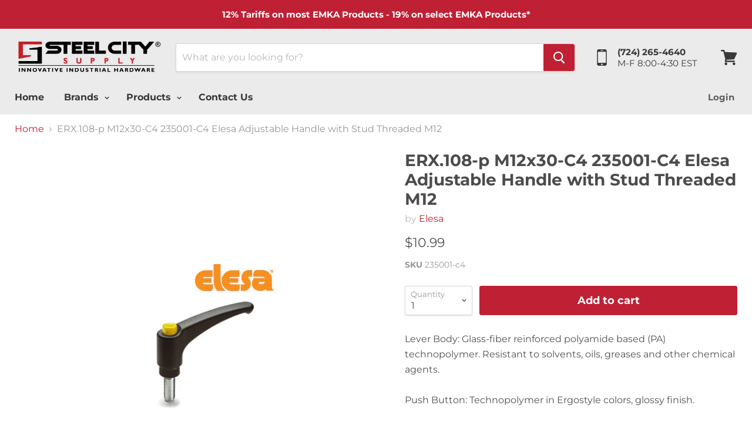

--- FILE ---
content_type: text/html; charset=utf-8
request_url: https://www.steelcitysupply.com/products/235001-c4
body_size: 35104
content:

<!doctype html>
<html class="no-js no-touch" lang="en">
  <head>
    <meta charset="utf-8">
    <meta http-equiv="x-ua-compatible" content="IE=edge">

    <title>ERX.108-p M12x30-C4 235001-C4 Elesa Adjustable Handle with Stud Thread — Steel City Supply</title>

    
      <meta name="description" content="ERX.108-p M12x30-C4 235001-C4 Elesa Adjustable Handle with Stud Threaded M12">
    

    
  <link rel="shortcut icon" href="//www.steelcitysupply.com/cdn/shop/files/Untitled-2_32x32.jpg?v=1613171811" type="image/png">


    
      <link rel="canonical" href="https://www.steelcitysupply.com/products/235001-c4" />
    

    <meta name="viewport" content="width=device-width">

    
    















<meta property="og:site_name" content="Steel City Supply">
<meta property="og:url" content="https://www.steelcitysupply.com/products/235001-c4">
<meta property="og:title" content="ERX.108-p M12x30-C4 235001-C4 Elesa Adjustable Handle with Stud Threaded M12">
<meta property="og:type" content="website">
<meta property="og:description" content="ERX.108-p M12x30-C4 235001-C4 Elesa Adjustable Handle with Stud Threaded M12">




    
    
    

    
    
    <meta
      property="og:image"
      content="https://www.steelcitysupply.com/cdn/shop/products/erx-p-yellow_25aaf4f1-ac80-44f4-bb32-65152177209d_1200x1200.jpeg?v=1743793605"
    />
    <meta
      property="og:image:secure_url"
      content="https://www.steelcitysupply.com/cdn/shop/products/erx-p-yellow_25aaf4f1-ac80-44f4-bb32-65152177209d_1200x1200.jpeg?v=1743793605"
    />
    <meta property="og:image:width" content="1200" />
    <meta property="og:image:height" content="1200" />
    <meta property="og:image:alt" content="ERX.108-p M12x30-C4 235001-C4 Elesa Adjustable Handle with Stud Threaded M12" />
  
















<meta name="twitter:title" content="ERX.108-p M12x30-C4 235001-C4 Elesa Adjustable Handle with Stud Thread">
<meta name="twitter:description" content="ERX.108-p M12x30-C4 235001-C4 Elesa Adjustable Handle with Stud Threaded M12">


    
    
    
      
      
      <meta name="twitter:card" content="summary">
    
    
    <meta
      property="twitter:image"
      content="https://www.steelcitysupply.com/cdn/shop/products/erx-p-yellow_25aaf4f1-ac80-44f4-bb32-65152177209d_1200x1200_crop_center.jpeg?v=1743793605"
    />
    <meta property="twitter:image:width" content="1200" />
    <meta property="twitter:image:height" content="1200" />
    <meta property="twitter:image:alt" content="ERX.108-p M12x30-C4 235001-C4 Elesa Adjustable Handle with Stud Threaded M12" />
  



    <script>window.performance && window.performance.mark && window.performance.mark('shopify.content_for_header.start');</script><meta name="google-site-verification" content="x2lCUwkjQcxTRybXqbQjB-mkpo-n3NWbD7RcZh52H-E">
<meta id="shopify-digital-wallet" name="shopify-digital-wallet" content="/2617879/digital_wallets/dialog">
<meta name="shopify-checkout-api-token" content="0b8bef0d0cc4024c76559591b23478dd">
<meta id="in-context-paypal-metadata" data-shop-id="2617879" data-venmo-supported="false" data-environment="production" data-locale="en_US" data-paypal-v4="true" data-currency="USD">
<link rel="alternate" type="application/json+oembed" href="https://www.steelcitysupply.com/products/235001-c4.oembed">
<script async="async" src="/checkouts/internal/preloads.js?locale=en-US"></script>
<link rel="preconnect" href="https://shop.app" crossorigin="anonymous">
<script async="async" src="https://shop.app/checkouts/internal/preloads.js?locale=en-US&shop_id=2617879" crossorigin="anonymous"></script>
<script id="apple-pay-shop-capabilities" type="application/json">{"shopId":2617879,"countryCode":"US","currencyCode":"USD","merchantCapabilities":["supports3DS"],"merchantId":"gid:\/\/shopify\/Shop\/2617879","merchantName":"Steel City Supply","requiredBillingContactFields":["postalAddress","email","phone"],"requiredShippingContactFields":["postalAddress","email","phone"],"shippingType":"shipping","supportedNetworks":["visa","masterCard","amex","discover","elo","jcb"],"total":{"type":"pending","label":"Steel City Supply","amount":"1.00"},"shopifyPaymentsEnabled":true,"supportsSubscriptions":true}</script>
<script id="shopify-features" type="application/json">{"accessToken":"0b8bef0d0cc4024c76559591b23478dd","betas":["rich-media-storefront-analytics"],"domain":"www.steelcitysupply.com","predictiveSearch":true,"shopId":2617879,"locale":"en"}</script>
<script>var Shopify = Shopify || {};
Shopify.shop = "steel-city-supply.myshopify.com";
Shopify.locale = "en";
Shopify.currency = {"active":"USD","rate":"1.0"};
Shopify.country = "US";
Shopify.theme = {"name":"Empire-2023-4.3.2","id":37667176497,"schema_name":"Empire","schema_version":"4.3.2","theme_store_id":null,"role":"main"};
Shopify.theme.handle = "null";
Shopify.theme.style = {"id":null,"handle":null};
Shopify.cdnHost = "www.steelcitysupply.com/cdn";
Shopify.routes = Shopify.routes || {};
Shopify.routes.root = "/";</script>
<script type="module">!function(o){(o.Shopify=o.Shopify||{}).modules=!0}(window);</script>
<script>!function(o){function n(){var o=[];function n(){o.push(Array.prototype.slice.apply(arguments))}return n.q=o,n}var t=o.Shopify=o.Shopify||{};t.loadFeatures=n(),t.autoloadFeatures=n()}(window);</script>
<script>
  window.ShopifyPay = window.ShopifyPay || {};
  window.ShopifyPay.apiHost = "shop.app\/pay";
  window.ShopifyPay.redirectState = null;
</script>
<script id="shop-js-analytics" type="application/json">{"pageType":"product"}</script>
<script defer="defer" async type="module" src="//www.steelcitysupply.com/cdn/shopifycloud/shop-js/modules/v2/client.init-shop-cart-sync_BdyHc3Nr.en.esm.js"></script>
<script defer="defer" async type="module" src="//www.steelcitysupply.com/cdn/shopifycloud/shop-js/modules/v2/chunk.common_Daul8nwZ.esm.js"></script>
<script type="module">
  await import("//www.steelcitysupply.com/cdn/shopifycloud/shop-js/modules/v2/client.init-shop-cart-sync_BdyHc3Nr.en.esm.js");
await import("//www.steelcitysupply.com/cdn/shopifycloud/shop-js/modules/v2/chunk.common_Daul8nwZ.esm.js");

  window.Shopify.SignInWithShop?.initShopCartSync?.({"fedCMEnabled":true,"windoidEnabled":true});

</script>
<script>
  window.Shopify = window.Shopify || {};
  if (!window.Shopify.featureAssets) window.Shopify.featureAssets = {};
  window.Shopify.featureAssets['shop-js'] = {"shop-cart-sync":["modules/v2/client.shop-cart-sync_QYOiDySF.en.esm.js","modules/v2/chunk.common_Daul8nwZ.esm.js"],"init-fed-cm":["modules/v2/client.init-fed-cm_DchLp9rc.en.esm.js","modules/v2/chunk.common_Daul8nwZ.esm.js"],"shop-button":["modules/v2/client.shop-button_OV7bAJc5.en.esm.js","modules/v2/chunk.common_Daul8nwZ.esm.js"],"init-windoid":["modules/v2/client.init-windoid_DwxFKQ8e.en.esm.js","modules/v2/chunk.common_Daul8nwZ.esm.js"],"shop-cash-offers":["modules/v2/client.shop-cash-offers_DWtL6Bq3.en.esm.js","modules/v2/chunk.common_Daul8nwZ.esm.js","modules/v2/chunk.modal_CQq8HTM6.esm.js"],"shop-toast-manager":["modules/v2/client.shop-toast-manager_CX9r1SjA.en.esm.js","modules/v2/chunk.common_Daul8nwZ.esm.js"],"init-shop-email-lookup-coordinator":["modules/v2/client.init-shop-email-lookup-coordinator_UhKnw74l.en.esm.js","modules/v2/chunk.common_Daul8nwZ.esm.js"],"pay-button":["modules/v2/client.pay-button_DzxNnLDY.en.esm.js","modules/v2/chunk.common_Daul8nwZ.esm.js"],"avatar":["modules/v2/client.avatar_BTnouDA3.en.esm.js"],"init-shop-cart-sync":["modules/v2/client.init-shop-cart-sync_BdyHc3Nr.en.esm.js","modules/v2/chunk.common_Daul8nwZ.esm.js"],"shop-login-button":["modules/v2/client.shop-login-button_D8B466_1.en.esm.js","modules/v2/chunk.common_Daul8nwZ.esm.js","modules/v2/chunk.modal_CQq8HTM6.esm.js"],"init-customer-accounts-sign-up":["modules/v2/client.init-customer-accounts-sign-up_C8fpPm4i.en.esm.js","modules/v2/client.shop-login-button_D8B466_1.en.esm.js","modules/v2/chunk.common_Daul8nwZ.esm.js","modules/v2/chunk.modal_CQq8HTM6.esm.js"],"init-shop-for-new-customer-accounts":["modules/v2/client.init-shop-for-new-customer-accounts_CVTO0Ztu.en.esm.js","modules/v2/client.shop-login-button_D8B466_1.en.esm.js","modules/v2/chunk.common_Daul8nwZ.esm.js","modules/v2/chunk.modal_CQq8HTM6.esm.js"],"init-customer-accounts":["modules/v2/client.init-customer-accounts_dRgKMfrE.en.esm.js","modules/v2/client.shop-login-button_D8B466_1.en.esm.js","modules/v2/chunk.common_Daul8nwZ.esm.js","modules/v2/chunk.modal_CQq8HTM6.esm.js"],"shop-follow-button":["modules/v2/client.shop-follow-button_CkZpjEct.en.esm.js","modules/v2/chunk.common_Daul8nwZ.esm.js","modules/v2/chunk.modal_CQq8HTM6.esm.js"],"lead-capture":["modules/v2/client.lead-capture_BntHBhfp.en.esm.js","modules/v2/chunk.common_Daul8nwZ.esm.js","modules/v2/chunk.modal_CQq8HTM6.esm.js"],"checkout-modal":["modules/v2/client.checkout-modal_CfxcYbTm.en.esm.js","modules/v2/chunk.common_Daul8nwZ.esm.js","modules/v2/chunk.modal_CQq8HTM6.esm.js"],"shop-login":["modules/v2/client.shop-login_Da4GZ2H6.en.esm.js","modules/v2/chunk.common_Daul8nwZ.esm.js","modules/v2/chunk.modal_CQq8HTM6.esm.js"],"payment-terms":["modules/v2/client.payment-terms_MV4M3zvL.en.esm.js","modules/v2/chunk.common_Daul8nwZ.esm.js","modules/v2/chunk.modal_CQq8HTM6.esm.js"]};
</script>
<script>(function() {
  var isLoaded = false;
  function asyncLoad() {
    if (isLoaded) return;
    isLoaded = true;
    var urls = ["https:\/\/embed.tawk.to\/widget-script\/598a05b01b1bed47ceb03a21\/default.js?shop=steel-city-supply.myshopify.com"];
    for (var i = 0; i < urls.length; i++) {
      var s = document.createElement('script');
      s.type = 'text/javascript';
      s.async = true;
      s.src = urls[i];
      var x = document.getElementsByTagName('script')[0];
      x.parentNode.insertBefore(s, x);
    }
  };
  if(window.attachEvent) {
    window.attachEvent('onload', asyncLoad);
  } else {
    window.addEventListener('load', asyncLoad, false);
  }
})();</script>
<script id="__st">var __st={"a":2617879,"offset":-18000,"reqid":"8c5e1ca3-8e87-4e7d-83f6-b401051b528f-1768951954","pageurl":"www.steelcitysupply.com\/products\/235001-c4","u":"b6db12183dbb","p":"product","rtyp":"product","rid":174984849};</script>
<script>window.ShopifyPaypalV4VisibilityTracking = true;</script>
<script id="captcha-bootstrap">!function(){'use strict';const t='contact',e='account',n='new_comment',o=[[t,t],['blogs',n],['comments',n],[t,'customer']],c=[[e,'customer_login'],[e,'guest_login'],[e,'recover_customer_password'],[e,'create_customer']],r=t=>t.map((([t,e])=>`form[action*='/${t}']:not([data-nocaptcha='true']) input[name='form_type'][value='${e}']`)).join(','),a=t=>()=>t?[...document.querySelectorAll(t)].map((t=>t.form)):[];function s(){const t=[...o],e=r(t);return a(e)}const i='password',u='form_key',d=['recaptcha-v3-token','g-recaptcha-response','h-captcha-response',i],f=()=>{try{return window.sessionStorage}catch{return}},m='__shopify_v',_=t=>t.elements[u];function p(t,e,n=!1){try{const o=window.sessionStorage,c=JSON.parse(o.getItem(e)),{data:r}=function(t){const{data:e,action:n}=t;return t[m]||n?{data:e,action:n}:{data:t,action:n}}(c);for(const[e,n]of Object.entries(r))t.elements[e]&&(t.elements[e].value=n);n&&o.removeItem(e)}catch(o){console.error('form repopulation failed',{error:o})}}const l='form_type',E='cptcha';function T(t){t.dataset[E]=!0}const w=window,h=w.document,L='Shopify',v='ce_forms',y='captcha';let A=!1;((t,e)=>{const n=(g='f06e6c50-85a8-45c8-87d0-21a2b65856fe',I='https://cdn.shopify.com/shopifycloud/storefront-forms-hcaptcha/ce_storefront_forms_captcha_hcaptcha.v1.5.2.iife.js',D={infoText:'Protected by hCaptcha',privacyText:'Privacy',termsText:'Terms'},(t,e,n)=>{const o=w[L][v],c=o.bindForm;if(c)return c(t,g,e,D).then(n);var r;o.q.push([[t,g,e,D],n]),r=I,A||(h.body.append(Object.assign(h.createElement('script'),{id:'captcha-provider',async:!0,src:r})),A=!0)});var g,I,D;w[L]=w[L]||{},w[L][v]=w[L][v]||{},w[L][v].q=[],w[L][y]=w[L][y]||{},w[L][y].protect=function(t,e){n(t,void 0,e),T(t)},Object.freeze(w[L][y]),function(t,e,n,w,h,L){const[v,y,A,g]=function(t,e,n){const i=e?o:[],u=t?c:[],d=[...i,...u],f=r(d),m=r(i),_=r(d.filter((([t,e])=>n.includes(e))));return[a(f),a(m),a(_),s()]}(w,h,L),I=t=>{const e=t.target;return e instanceof HTMLFormElement?e:e&&e.form},D=t=>v().includes(t);t.addEventListener('submit',(t=>{const e=I(t);if(!e)return;const n=D(e)&&!e.dataset.hcaptchaBound&&!e.dataset.recaptchaBound,o=_(e),c=g().includes(e)&&(!o||!o.value);(n||c)&&t.preventDefault(),c&&!n&&(function(t){try{if(!f())return;!function(t){const e=f();if(!e)return;const n=_(t);if(!n)return;const o=n.value;o&&e.removeItem(o)}(t);const e=Array.from(Array(32),(()=>Math.random().toString(36)[2])).join('');!function(t,e){_(t)||t.append(Object.assign(document.createElement('input'),{type:'hidden',name:u})),t.elements[u].value=e}(t,e),function(t,e){const n=f();if(!n)return;const o=[...t.querySelectorAll(`input[type='${i}']`)].map((({name:t})=>t)),c=[...d,...o],r={};for(const[a,s]of new FormData(t).entries())c.includes(a)||(r[a]=s);n.setItem(e,JSON.stringify({[m]:1,action:t.action,data:r}))}(t,e)}catch(e){console.error('failed to persist form',e)}}(e),e.submit())}));const S=(t,e)=>{t&&!t.dataset[E]&&(n(t,e.some((e=>e===t))),T(t))};for(const o of['focusin','change'])t.addEventListener(o,(t=>{const e=I(t);D(e)&&S(e,y())}));const B=e.get('form_key'),M=e.get(l),P=B&&M;t.addEventListener('DOMContentLoaded',(()=>{const t=y();if(P)for(const e of t)e.elements[l].value===M&&p(e,B);[...new Set([...A(),...v().filter((t=>'true'===t.dataset.shopifyCaptcha))])].forEach((e=>S(e,t)))}))}(h,new URLSearchParams(w.location.search),n,t,e,['guest_login'])})(!0,!0)}();</script>
<script integrity="sha256-4kQ18oKyAcykRKYeNunJcIwy7WH5gtpwJnB7kiuLZ1E=" data-source-attribution="shopify.loadfeatures" defer="defer" src="//www.steelcitysupply.com/cdn/shopifycloud/storefront/assets/storefront/load_feature-a0a9edcb.js" crossorigin="anonymous"></script>
<script crossorigin="anonymous" defer="defer" src="//www.steelcitysupply.com/cdn/shopifycloud/storefront/assets/shopify_pay/storefront-65b4c6d7.js?v=20250812"></script>
<script data-source-attribution="shopify.dynamic_checkout.dynamic.init">var Shopify=Shopify||{};Shopify.PaymentButton=Shopify.PaymentButton||{isStorefrontPortableWallets:!0,init:function(){window.Shopify.PaymentButton.init=function(){};var t=document.createElement("script");t.src="https://www.steelcitysupply.com/cdn/shopifycloud/portable-wallets/latest/portable-wallets.en.js",t.type="module",document.head.appendChild(t)}};
</script>
<script data-source-attribution="shopify.dynamic_checkout.buyer_consent">
  function portableWalletsHideBuyerConsent(e){var t=document.getElementById("shopify-buyer-consent"),n=document.getElementById("shopify-subscription-policy-button");t&&n&&(t.classList.add("hidden"),t.setAttribute("aria-hidden","true"),n.removeEventListener("click",e))}function portableWalletsShowBuyerConsent(e){var t=document.getElementById("shopify-buyer-consent"),n=document.getElementById("shopify-subscription-policy-button");t&&n&&(t.classList.remove("hidden"),t.removeAttribute("aria-hidden"),n.addEventListener("click",e))}window.Shopify?.PaymentButton&&(window.Shopify.PaymentButton.hideBuyerConsent=portableWalletsHideBuyerConsent,window.Shopify.PaymentButton.showBuyerConsent=portableWalletsShowBuyerConsent);
</script>
<script>
  function portableWalletsCleanup(e){e&&e.src&&console.error("Failed to load portable wallets script "+e.src);var t=document.querySelectorAll("shopify-accelerated-checkout .shopify-payment-button__skeleton, shopify-accelerated-checkout-cart .wallet-cart-button__skeleton"),e=document.getElementById("shopify-buyer-consent");for(let e=0;e<t.length;e++)t[e].remove();e&&e.remove()}function portableWalletsNotLoadedAsModule(e){e instanceof ErrorEvent&&"string"==typeof e.message&&e.message.includes("import.meta")&&"string"==typeof e.filename&&e.filename.includes("portable-wallets")&&(window.removeEventListener("error",portableWalletsNotLoadedAsModule),window.Shopify.PaymentButton.failedToLoad=e,"loading"===document.readyState?document.addEventListener("DOMContentLoaded",window.Shopify.PaymentButton.init):window.Shopify.PaymentButton.init())}window.addEventListener("error",portableWalletsNotLoadedAsModule);
</script>

<script type="module" src="https://www.steelcitysupply.com/cdn/shopifycloud/portable-wallets/latest/portable-wallets.en.js" onError="portableWalletsCleanup(this)" crossorigin="anonymous"></script>
<script nomodule>
  document.addEventListener("DOMContentLoaded", portableWalletsCleanup);
</script>

<link id="shopify-accelerated-checkout-styles" rel="stylesheet" media="screen" href="https://www.steelcitysupply.com/cdn/shopifycloud/portable-wallets/latest/accelerated-checkout-backwards-compat.css" crossorigin="anonymous">
<style id="shopify-accelerated-checkout-cart">
        #shopify-buyer-consent {
  margin-top: 1em;
  display: inline-block;
  width: 100%;
}

#shopify-buyer-consent.hidden {
  display: none;
}

#shopify-subscription-policy-button {
  background: none;
  border: none;
  padding: 0;
  text-decoration: underline;
  font-size: inherit;
  cursor: pointer;
}

#shopify-subscription-policy-button::before {
  box-shadow: none;
}

      </style>

<script>window.performance && window.performance.mark && window.performance.mark('shopify.content_for_header.end');</script>

    <script>
      document.documentElement.className=document.documentElement.className.replace(/\bno-js\b/,'js');
      if(window.Shopify&&window.Shopify.designMode)document.documentElement.className+=' in-theme-editor';
      if(('ontouchstart' in window)||window.DocumentTouch&&document instanceof DocumentTouch)document.documentElement.className=document.documentElement.className.replace(/\bno-touch\b/,'has-touch');
    </script>

    <link href="//www.steelcitysupply.com/cdn/shop/t/13/assets/theme.scss.css?v=161849489160382857991756391072" rel="stylesheet" type="text/css" media="all" />


<!-- BEGIN app block: shopify://apps/minmaxify-order-limits/blocks/app-embed-block/3acfba32-89f3-4377-ae20-cbb9abc48475 --><script type="text/javascript" src="https://limits.minmaxify.com/steel-city-supply.myshopify.com?v=84c&r=20221027133654"></script>

<!-- END app block --><link href="https://cdn.shopify.com/extensions/019bd76e-f981-7580-9227-e5919beef557/magical-mandatory-fees-191/assets/magical-mandatory-fees.css" rel="stylesheet" type="text/css" media="all">
<link href="https://monorail-edge.shopifysvc.com" rel="dns-prefetch">
<script>(function(){if ("sendBeacon" in navigator && "performance" in window) {try {var session_token_from_headers = performance.getEntriesByType('navigation')[0].serverTiming.find(x => x.name == '_s').description;} catch {var session_token_from_headers = undefined;}var session_cookie_matches = document.cookie.match(/_shopify_s=([^;]*)/);var session_token_from_cookie = session_cookie_matches && session_cookie_matches.length === 2 ? session_cookie_matches[1] : "";var session_token = session_token_from_headers || session_token_from_cookie || "";function handle_abandonment_event(e) {var entries = performance.getEntries().filter(function(entry) {return /monorail-edge.shopifysvc.com/.test(entry.name);});if (!window.abandonment_tracked && entries.length === 0) {window.abandonment_tracked = true;var currentMs = Date.now();var navigation_start = performance.timing.navigationStart;var payload = {shop_id: 2617879,url: window.location.href,navigation_start,duration: currentMs - navigation_start,session_token,page_type: "product"};window.navigator.sendBeacon("https://monorail-edge.shopifysvc.com/v1/produce", JSON.stringify({schema_id: "online_store_buyer_site_abandonment/1.1",payload: payload,metadata: {event_created_at_ms: currentMs,event_sent_at_ms: currentMs}}));}}window.addEventListener('pagehide', handle_abandonment_event);}}());</script>
<script id="web-pixels-manager-setup">(function e(e,d,r,n,o){if(void 0===o&&(o={}),!Boolean(null===(a=null===(i=window.Shopify)||void 0===i?void 0:i.analytics)||void 0===a?void 0:a.replayQueue)){var i,a;window.Shopify=window.Shopify||{};var t=window.Shopify;t.analytics=t.analytics||{};var s=t.analytics;s.replayQueue=[],s.publish=function(e,d,r){return s.replayQueue.push([e,d,r]),!0};try{self.performance.mark("wpm:start")}catch(e){}var l=function(){var e={modern:/Edge?\/(1{2}[4-9]|1[2-9]\d|[2-9]\d{2}|\d{4,})\.\d+(\.\d+|)|Firefox\/(1{2}[4-9]|1[2-9]\d|[2-9]\d{2}|\d{4,})\.\d+(\.\d+|)|Chrom(ium|e)\/(9{2}|\d{3,})\.\d+(\.\d+|)|(Maci|X1{2}).+ Version\/(15\.\d+|(1[6-9]|[2-9]\d|\d{3,})\.\d+)([,.]\d+|)( \(\w+\)|)( Mobile\/\w+|) Safari\/|Chrome.+OPR\/(9{2}|\d{3,})\.\d+\.\d+|(CPU[ +]OS|iPhone[ +]OS|CPU[ +]iPhone|CPU IPhone OS|CPU iPad OS)[ +]+(15[._]\d+|(1[6-9]|[2-9]\d|\d{3,})[._]\d+)([._]\d+|)|Android:?[ /-](13[3-9]|1[4-9]\d|[2-9]\d{2}|\d{4,})(\.\d+|)(\.\d+|)|Android.+Firefox\/(13[5-9]|1[4-9]\d|[2-9]\d{2}|\d{4,})\.\d+(\.\d+|)|Android.+Chrom(ium|e)\/(13[3-9]|1[4-9]\d|[2-9]\d{2}|\d{4,})\.\d+(\.\d+|)|SamsungBrowser\/([2-9]\d|\d{3,})\.\d+/,legacy:/Edge?\/(1[6-9]|[2-9]\d|\d{3,})\.\d+(\.\d+|)|Firefox\/(5[4-9]|[6-9]\d|\d{3,})\.\d+(\.\d+|)|Chrom(ium|e)\/(5[1-9]|[6-9]\d|\d{3,})\.\d+(\.\d+|)([\d.]+$|.*Safari\/(?![\d.]+ Edge\/[\d.]+$))|(Maci|X1{2}).+ Version\/(10\.\d+|(1[1-9]|[2-9]\d|\d{3,})\.\d+)([,.]\d+|)( \(\w+\)|)( Mobile\/\w+|) Safari\/|Chrome.+OPR\/(3[89]|[4-9]\d|\d{3,})\.\d+\.\d+|(CPU[ +]OS|iPhone[ +]OS|CPU[ +]iPhone|CPU IPhone OS|CPU iPad OS)[ +]+(10[._]\d+|(1[1-9]|[2-9]\d|\d{3,})[._]\d+)([._]\d+|)|Android:?[ /-](13[3-9]|1[4-9]\d|[2-9]\d{2}|\d{4,})(\.\d+|)(\.\d+|)|Mobile Safari.+OPR\/([89]\d|\d{3,})\.\d+\.\d+|Android.+Firefox\/(13[5-9]|1[4-9]\d|[2-9]\d{2}|\d{4,})\.\d+(\.\d+|)|Android.+Chrom(ium|e)\/(13[3-9]|1[4-9]\d|[2-9]\d{2}|\d{4,})\.\d+(\.\d+|)|Android.+(UC? ?Browser|UCWEB|U3)[ /]?(15\.([5-9]|\d{2,})|(1[6-9]|[2-9]\d|\d{3,})\.\d+)\.\d+|SamsungBrowser\/(5\.\d+|([6-9]|\d{2,})\.\d+)|Android.+MQ{2}Browser\/(14(\.(9|\d{2,})|)|(1[5-9]|[2-9]\d|\d{3,})(\.\d+|))(\.\d+|)|K[Aa][Ii]OS\/(3\.\d+|([4-9]|\d{2,})\.\d+)(\.\d+|)/},d=e.modern,r=e.legacy,n=navigator.userAgent;return n.match(d)?"modern":n.match(r)?"legacy":"unknown"}(),u="modern"===l?"modern":"legacy",c=(null!=n?n:{modern:"",legacy:""})[u],f=function(e){return[e.baseUrl,"/wpm","/b",e.hashVersion,"modern"===e.buildTarget?"m":"l",".js"].join("")}({baseUrl:d,hashVersion:r,buildTarget:u}),m=function(e){var d=e.version,r=e.bundleTarget,n=e.surface,o=e.pageUrl,i=e.monorailEndpoint;return{emit:function(e){var a=e.status,t=e.errorMsg,s=(new Date).getTime(),l=JSON.stringify({metadata:{event_sent_at_ms:s},events:[{schema_id:"web_pixels_manager_load/3.1",payload:{version:d,bundle_target:r,page_url:o,status:a,surface:n,error_msg:t},metadata:{event_created_at_ms:s}}]});if(!i)return console&&console.warn&&console.warn("[Web Pixels Manager] No Monorail endpoint provided, skipping logging."),!1;try{return self.navigator.sendBeacon.bind(self.navigator)(i,l)}catch(e){}var u=new XMLHttpRequest;try{return u.open("POST",i,!0),u.setRequestHeader("Content-Type","text/plain"),u.send(l),!0}catch(e){return console&&console.warn&&console.warn("[Web Pixels Manager] Got an unhandled error while logging to Monorail."),!1}}}}({version:r,bundleTarget:l,surface:e.surface,pageUrl:self.location.href,monorailEndpoint:e.monorailEndpoint});try{o.browserTarget=l,function(e){var d=e.src,r=e.async,n=void 0===r||r,o=e.onload,i=e.onerror,a=e.sri,t=e.scriptDataAttributes,s=void 0===t?{}:t,l=document.createElement("script"),u=document.querySelector("head"),c=document.querySelector("body");if(l.async=n,l.src=d,a&&(l.integrity=a,l.crossOrigin="anonymous"),s)for(var f in s)if(Object.prototype.hasOwnProperty.call(s,f))try{l.dataset[f]=s[f]}catch(e){}if(o&&l.addEventListener("load",o),i&&l.addEventListener("error",i),u)u.appendChild(l);else{if(!c)throw new Error("Did not find a head or body element to append the script");c.appendChild(l)}}({src:f,async:!0,onload:function(){if(!function(){var e,d;return Boolean(null===(d=null===(e=window.Shopify)||void 0===e?void 0:e.analytics)||void 0===d?void 0:d.initialized)}()){var d=window.webPixelsManager.init(e)||void 0;if(d){var r=window.Shopify.analytics;r.replayQueue.forEach((function(e){var r=e[0],n=e[1],o=e[2];d.publishCustomEvent(r,n,o)})),r.replayQueue=[],r.publish=d.publishCustomEvent,r.visitor=d.visitor,r.initialized=!0}}},onerror:function(){return m.emit({status:"failed",errorMsg:"".concat(f," has failed to load")})},sri:function(e){var d=/^sha384-[A-Za-z0-9+/=]+$/;return"string"==typeof e&&d.test(e)}(c)?c:"",scriptDataAttributes:o}),m.emit({status:"loading"})}catch(e){m.emit({status:"failed",errorMsg:(null==e?void 0:e.message)||"Unknown error"})}}})({shopId: 2617879,storefrontBaseUrl: "https://www.steelcitysupply.com",extensionsBaseUrl: "https://extensions.shopifycdn.com/cdn/shopifycloud/web-pixels-manager",monorailEndpoint: "https://monorail-edge.shopifysvc.com/unstable/produce_batch",surface: "storefront-renderer",enabledBetaFlags: ["2dca8a86"],webPixelsConfigList: [{"id":"498204893","configuration":"{\"config\":\"{\\\"pixel_id\\\":\\\"AW-1064301672\\\",\\\"target_country\\\":\\\"US\\\",\\\"gtag_events\\\":[{\\\"type\\\":\\\"begin_checkout\\\",\\\"action_label\\\":\\\"AW-1064301672\\\/nTxqCPe5yYsBEOjov_sD\\\"},{\\\"type\\\":\\\"search\\\",\\\"action_label\\\":\\\"AW-1064301672\\\/k7a1CPq5yYsBEOjov_sD\\\"},{\\\"type\\\":\\\"view_item\\\",\\\"action_label\\\":[\\\"AW-1064301672\\\/9kv6CPG5yYsBEOjov_sD\\\",\\\"MC-NR9D7F5V91\\\"]},{\\\"type\\\":\\\"purchase\\\",\\\"action_label\\\":[\\\"AW-1064301672\\\/-9qrCO65yYsBEOjov_sD\\\",\\\"MC-NR9D7F5V91\\\"]},{\\\"type\\\":\\\"page_view\\\",\\\"action_label\\\":[\\\"AW-1064301672\\\/W1Y9COu5yYsBEOjov_sD\\\",\\\"MC-NR9D7F5V91\\\"]},{\\\"type\\\":\\\"add_payment_info\\\",\\\"action_label\\\":\\\"AW-1064301672\\\/q5ajCP25yYsBEOjov_sD\\\"},{\\\"type\\\":\\\"add_to_cart\\\",\\\"action_label\\\":\\\"AW-1064301672\\\/2h68CPS5yYsBEOjov_sD\\\"}],\\\"enable_monitoring_mode\\\":false}\"}","eventPayloadVersion":"v1","runtimeContext":"OPEN","scriptVersion":"b2a88bafab3e21179ed38636efcd8a93","type":"APP","apiClientId":1780363,"privacyPurposes":[],"dataSharingAdjustments":{"protectedCustomerApprovalScopes":["read_customer_address","read_customer_email","read_customer_name","read_customer_personal_data","read_customer_phone"]}},{"id":"56393949","eventPayloadVersion":"v1","runtimeContext":"LAX","scriptVersion":"1","type":"CUSTOM","privacyPurposes":["MARKETING"],"name":"Meta pixel (migrated)"},{"id":"80740573","eventPayloadVersion":"v1","runtimeContext":"LAX","scriptVersion":"1","type":"CUSTOM","privacyPurposes":["ANALYTICS"],"name":"Google Analytics tag (migrated)"},{"id":"shopify-app-pixel","configuration":"{}","eventPayloadVersion":"v1","runtimeContext":"STRICT","scriptVersion":"0450","apiClientId":"shopify-pixel","type":"APP","privacyPurposes":["ANALYTICS","MARKETING"]},{"id":"shopify-custom-pixel","eventPayloadVersion":"v1","runtimeContext":"LAX","scriptVersion":"0450","apiClientId":"shopify-pixel","type":"CUSTOM","privacyPurposes":["ANALYTICS","MARKETING"]}],isMerchantRequest: false,initData: {"shop":{"name":"Steel City Supply","paymentSettings":{"currencyCode":"USD"},"myshopifyDomain":"steel-city-supply.myshopify.com","countryCode":"US","storefrontUrl":"https:\/\/www.steelcitysupply.com"},"customer":null,"cart":null,"checkout":null,"productVariants":[{"price":{"amount":10.99,"currencyCode":"USD"},"product":{"title":"ERX.108-p M12x30-C4 235001-C4 Elesa Adjustable Handle with Stud Threaded M12","vendor":"Elesa","id":"174984849","untranslatedTitle":"ERX.108-p M12x30-C4 235001-C4 Elesa Adjustable Handle with Stud Threaded M12","url":"\/products\/235001-c4","type":"Elesa ERX.p Adjustable Handles"},"id":"440163929","image":{"src":"\/\/www.steelcitysupply.com\/cdn\/shop\/products\/erx-p-yellow_25aaf4f1-ac80-44f4-bb32-65152177209d.jpeg?v=1743793605"},"sku":"235001-c4","title":"Default","untranslatedTitle":"Default"}],"purchasingCompany":null},},"https://www.steelcitysupply.com/cdn","fcfee988w5aeb613cpc8e4bc33m6693e112",{"modern":"","legacy":""},{"shopId":"2617879","storefrontBaseUrl":"https:\/\/www.steelcitysupply.com","extensionBaseUrl":"https:\/\/extensions.shopifycdn.com\/cdn\/shopifycloud\/web-pixels-manager","surface":"storefront-renderer","enabledBetaFlags":"[\"2dca8a86\"]","isMerchantRequest":"false","hashVersion":"fcfee988w5aeb613cpc8e4bc33m6693e112","publish":"custom","events":"[[\"page_viewed\",{}],[\"product_viewed\",{\"productVariant\":{\"price\":{\"amount\":10.99,\"currencyCode\":\"USD\"},\"product\":{\"title\":\"ERX.108-p M12x30-C4 235001-C4 Elesa Adjustable Handle with Stud Threaded M12\",\"vendor\":\"Elesa\",\"id\":\"174984849\",\"untranslatedTitle\":\"ERX.108-p M12x30-C4 235001-C4 Elesa Adjustable Handle with Stud Threaded M12\",\"url\":\"\/products\/235001-c4\",\"type\":\"Elesa ERX.p Adjustable Handles\"},\"id\":\"440163929\",\"image\":{\"src\":\"\/\/www.steelcitysupply.com\/cdn\/shop\/products\/erx-p-yellow_25aaf4f1-ac80-44f4-bb32-65152177209d.jpeg?v=1743793605\"},\"sku\":\"235001-c4\",\"title\":\"Default\",\"untranslatedTitle\":\"Default\"}}]]"});</script><script>
  window.ShopifyAnalytics = window.ShopifyAnalytics || {};
  window.ShopifyAnalytics.meta = window.ShopifyAnalytics.meta || {};
  window.ShopifyAnalytics.meta.currency = 'USD';
  var meta = {"product":{"id":174984849,"gid":"gid:\/\/shopify\/Product\/174984849","vendor":"Elesa","type":"Elesa ERX.p Adjustable Handles","handle":"235001-c4","variants":[{"id":440163929,"price":1099,"name":"ERX.108-p M12x30-C4 235001-C4 Elesa Adjustable Handle with Stud Threaded M12","public_title":null,"sku":"235001-c4"}],"remote":false},"page":{"pageType":"product","resourceType":"product","resourceId":174984849,"requestId":"8c5e1ca3-8e87-4e7d-83f6-b401051b528f-1768951954"}};
  for (var attr in meta) {
    window.ShopifyAnalytics.meta[attr] = meta[attr];
  }
</script>
<script class="analytics">
  (function () {
    var customDocumentWrite = function(content) {
      var jquery = null;

      if (window.jQuery) {
        jquery = window.jQuery;
      } else if (window.Checkout && window.Checkout.$) {
        jquery = window.Checkout.$;
      }

      if (jquery) {
        jquery('body').append(content);
      }
    };

    var hasLoggedConversion = function(token) {
      if (token) {
        return document.cookie.indexOf('loggedConversion=' + token) !== -1;
      }
      return false;
    }

    var setCookieIfConversion = function(token) {
      if (token) {
        var twoMonthsFromNow = new Date(Date.now());
        twoMonthsFromNow.setMonth(twoMonthsFromNow.getMonth() + 2);

        document.cookie = 'loggedConversion=' + token + '; expires=' + twoMonthsFromNow;
      }
    }

    var trekkie = window.ShopifyAnalytics.lib = window.trekkie = window.trekkie || [];
    if (trekkie.integrations) {
      return;
    }
    trekkie.methods = [
      'identify',
      'page',
      'ready',
      'track',
      'trackForm',
      'trackLink'
    ];
    trekkie.factory = function(method) {
      return function() {
        var args = Array.prototype.slice.call(arguments);
        args.unshift(method);
        trekkie.push(args);
        return trekkie;
      };
    };
    for (var i = 0; i < trekkie.methods.length; i++) {
      var key = trekkie.methods[i];
      trekkie[key] = trekkie.factory(key);
    }
    trekkie.load = function(config) {
      trekkie.config = config || {};
      trekkie.config.initialDocumentCookie = document.cookie;
      var first = document.getElementsByTagName('script')[0];
      var script = document.createElement('script');
      script.type = 'text/javascript';
      script.onerror = function(e) {
        var scriptFallback = document.createElement('script');
        scriptFallback.type = 'text/javascript';
        scriptFallback.onerror = function(error) {
                var Monorail = {
      produce: function produce(monorailDomain, schemaId, payload) {
        var currentMs = new Date().getTime();
        var event = {
          schema_id: schemaId,
          payload: payload,
          metadata: {
            event_created_at_ms: currentMs,
            event_sent_at_ms: currentMs
          }
        };
        return Monorail.sendRequest("https://" + monorailDomain + "/v1/produce", JSON.stringify(event));
      },
      sendRequest: function sendRequest(endpointUrl, payload) {
        // Try the sendBeacon API
        if (window && window.navigator && typeof window.navigator.sendBeacon === 'function' && typeof window.Blob === 'function' && !Monorail.isIos12()) {
          var blobData = new window.Blob([payload], {
            type: 'text/plain'
          });

          if (window.navigator.sendBeacon(endpointUrl, blobData)) {
            return true;
          } // sendBeacon was not successful

        } // XHR beacon

        var xhr = new XMLHttpRequest();

        try {
          xhr.open('POST', endpointUrl);
          xhr.setRequestHeader('Content-Type', 'text/plain');
          xhr.send(payload);
        } catch (e) {
          console.log(e);
        }

        return false;
      },
      isIos12: function isIos12() {
        return window.navigator.userAgent.lastIndexOf('iPhone; CPU iPhone OS 12_') !== -1 || window.navigator.userAgent.lastIndexOf('iPad; CPU OS 12_') !== -1;
      }
    };
    Monorail.produce('monorail-edge.shopifysvc.com',
      'trekkie_storefront_load_errors/1.1',
      {shop_id: 2617879,
      theme_id: 37667176497,
      app_name: "storefront",
      context_url: window.location.href,
      source_url: "//www.steelcitysupply.com/cdn/s/trekkie.storefront.cd680fe47e6c39ca5d5df5f0a32d569bc48c0f27.min.js"});

        };
        scriptFallback.async = true;
        scriptFallback.src = '//www.steelcitysupply.com/cdn/s/trekkie.storefront.cd680fe47e6c39ca5d5df5f0a32d569bc48c0f27.min.js';
        first.parentNode.insertBefore(scriptFallback, first);
      };
      script.async = true;
      script.src = '//www.steelcitysupply.com/cdn/s/trekkie.storefront.cd680fe47e6c39ca5d5df5f0a32d569bc48c0f27.min.js';
      first.parentNode.insertBefore(script, first);
    };
    trekkie.load(
      {"Trekkie":{"appName":"storefront","development":false,"defaultAttributes":{"shopId":2617879,"isMerchantRequest":null,"themeId":37667176497,"themeCityHash":"14948746919888240055","contentLanguage":"en","currency":"USD","eventMetadataId":"52dbccd7-bcd4-46b7-ab03-dd34e29fc9d3"},"isServerSideCookieWritingEnabled":true,"monorailRegion":"shop_domain","enabledBetaFlags":["65f19447"]},"Session Attribution":{},"S2S":{"facebookCapiEnabled":false,"source":"trekkie-storefront-renderer","apiClientId":580111}}
    );

    var loaded = false;
    trekkie.ready(function() {
      if (loaded) return;
      loaded = true;

      window.ShopifyAnalytics.lib = window.trekkie;

      var originalDocumentWrite = document.write;
      document.write = customDocumentWrite;
      try { window.ShopifyAnalytics.merchantGoogleAnalytics.call(this); } catch(error) {};
      document.write = originalDocumentWrite;

      window.ShopifyAnalytics.lib.page(null,{"pageType":"product","resourceType":"product","resourceId":174984849,"requestId":"8c5e1ca3-8e87-4e7d-83f6-b401051b528f-1768951954","shopifyEmitted":true});

      var match = window.location.pathname.match(/checkouts\/(.+)\/(thank_you|post_purchase)/)
      var token = match? match[1]: undefined;
      if (!hasLoggedConversion(token)) {
        setCookieIfConversion(token);
        window.ShopifyAnalytics.lib.track("Viewed Product",{"currency":"USD","variantId":440163929,"productId":174984849,"productGid":"gid:\/\/shopify\/Product\/174984849","name":"ERX.108-p M12x30-C4 235001-C4 Elesa Adjustable Handle with Stud Threaded M12","price":"10.99","sku":"235001-c4","brand":"Elesa","variant":null,"category":"Elesa ERX.p Adjustable Handles","nonInteraction":true,"remote":false},undefined,undefined,{"shopifyEmitted":true});
      window.ShopifyAnalytics.lib.track("monorail:\/\/trekkie_storefront_viewed_product\/1.1",{"currency":"USD","variantId":440163929,"productId":174984849,"productGid":"gid:\/\/shopify\/Product\/174984849","name":"ERX.108-p M12x30-C4 235001-C4 Elesa Adjustable Handle with Stud Threaded M12","price":"10.99","sku":"235001-c4","brand":"Elesa","variant":null,"category":"Elesa ERX.p Adjustable Handles","nonInteraction":true,"remote":false,"referer":"https:\/\/www.steelcitysupply.com\/products\/235001-c4"});
      }
    });


        var eventsListenerScript = document.createElement('script');
        eventsListenerScript.async = true;
        eventsListenerScript.src = "//www.steelcitysupply.com/cdn/shopifycloud/storefront/assets/shop_events_listener-3da45d37.js";
        document.getElementsByTagName('head')[0].appendChild(eventsListenerScript);

})();</script>
  <script>
  if (!window.ga || (window.ga && typeof window.ga !== 'function')) {
    window.ga = function ga() {
      (window.ga.q = window.ga.q || []).push(arguments);
      if (window.Shopify && window.Shopify.analytics && typeof window.Shopify.analytics.publish === 'function') {
        window.Shopify.analytics.publish("ga_stub_called", {}, {sendTo: "google_osp_migration"});
      }
      console.error("Shopify's Google Analytics stub called with:", Array.from(arguments), "\nSee https://help.shopify.com/manual/promoting-marketing/pixels/pixel-migration#google for more information.");
    };
    if (window.Shopify && window.Shopify.analytics && typeof window.Shopify.analytics.publish === 'function') {
      window.Shopify.analytics.publish("ga_stub_initialized", {}, {sendTo: "google_osp_migration"});
    }
  }
</script>
<script
  defer
  src="https://www.steelcitysupply.com/cdn/shopifycloud/perf-kit/shopify-perf-kit-3.0.4.min.js"
  data-application="storefront-renderer"
  data-shop-id="2617879"
  data-render-region="gcp-us-central1"
  data-page-type="product"
  data-theme-instance-id="37667176497"
  data-theme-name="Empire"
  data-theme-version="4.3.2"
  data-monorail-region="shop_domain"
  data-resource-timing-sampling-rate="10"
  data-shs="true"
  data-shs-beacon="true"
  data-shs-export-with-fetch="true"
  data-shs-logs-sample-rate="1"
  data-shs-beacon-endpoint="https://www.steelcitysupply.com/api/collect"
></script>
</head>

  <body>
    <div id="shopify-section-static-header" class="shopify-section site-header-wrapper"><script
  type="application/json"
  data-section-id="static-header"
  data-section-type="static-header"
  data-section-data>
  {
    "settings": {
      "sticky_header": true,
      "live_search": {
        "enable": true,
        "enable_images": true,
        "enable_content": true,
        "money_format": "${{amount}}",
        "context": {
          "view_all_results": "View all results",
          "view_all_products": "View all products",
          "content_results": {
            "title": "Pages \u0026amp; Posts",
            "no_results": "No results."
          },
          "no_results_products": {
            "title": "No products for “*terms*”.",
            "message": "Sorry, we couldn’t find any matches."
          }
        }
      }
    },
    "currency": {
      "enable": false,
      "shop_currency": "USD",
      "default_currency": "USD",
      "display_format": "money_with_currency_format",
      "money_format": "${{amount}}",
      "money_format_no_currency": "${{amount}}",
      "money_format_currency": "${{amount}}"
    }
  }
</script>

<style>
  .announcement-bar {
    color: #ffffff;
    background: #bf2034;
  }
</style>









  

      <div
        class="
          announcement-bar
          
        "
      >

      
        <div class="announcement-bar-text">
          12% Tariffs on most EMKA Products - 19% on select EMKA Products*
        </div>
      

      <div class="announcement-bar-text-mobile">
        
          12% Tariffs on most EMKA Products - 19% on select EMKA Products*
        
      </div>

      
    </div>

  


<section
  class="site-header"
  data-site-header-main
  data-site-header-sticky>
  <div class="site-header-menu-toggle">
    <a class="site-header-menu-toggle--button" href="#" data-menu-toggle>
      <span class="toggle-icon--bar toggle-icon--bar-top"></span>
      <span class="toggle-icon--bar toggle-icon--bar-middle"></span>
      <span class="toggle-icon--bar toggle-icon--bar-bottom"></span>
      <span class="show-for-sr">Menu</span>
    </a>
  </div>

  <div
    class="
      site-header-main
      
        small-promo-enabled
      
    "
  >
    <div class="site-header-logo">
      <a
        class="site-logo"
        href="/">
        
          
          
          
          
          

          

          

  

  <img
    src="//www.steelcitysupply.com/cdn/shop/files/SCS-logo-R_750x175.png?v=1613287650"
    alt=""

    
      data-rimg
      srcset="//www.steelcitysupply.com/cdn/shop/files/SCS-logo-R_750x175.png?v=1613287650 1x"
    

    class="site-logo-image"
    style="
            max-width: 250px;
            max-height: 100px;
          "
    
  >




        
      </a>
    </div>

    



<div class="live-search" data-live-search>
  <form
    class="live-search-form form-fields-inline"
    action="/search"
    method="get"
    data-live-search-form>
    <input type="hidden" name="type" value="article,page,product">
    <div class="form-field no-label">
      <input
        class="form-field-input live-search-form-field"
        type="text"
        name="q"
        aria-label="Search"
        placeholder="What are you looking for?"
        
        autocomplete="off"
        data-live-search-input>
      <button
        class="live-search-takeover-cancel"
        type="button"
        data-live-search-takeover-cancel>
        Cancel
      </button>

      <button
        class="live-search-button button-primary"
        type="button"
        aria-label="Search"
        data-live-search-submit
      >
        <span class="search-icon search-icon--inactive">
          <svg
  aria-hidden="true"
  focusable="false"
  role="presentation"
  xmlns="http://www.w3.org/2000/svg"
  width="20"
  height="21"
  viewBox="0 0 20 21"
>
  <path fill="currentColor" fill-rule="evenodd" d="M12.514 14.906a8.264 8.264 0 0 1-4.322 1.21C3.668 16.116 0 12.513 0 8.07 0 3.626 3.668.023 8.192.023c4.525 0 8.193 3.603 8.193 8.047 0 2.033-.769 3.89-2.035 5.307l4.999 5.552-1.775 1.597-5.06-5.62zm-4.322-.843c3.37 0 6.102-2.684 6.102-5.993 0-3.31-2.732-5.994-6.102-5.994S2.09 4.76 2.09 8.07c0 3.31 2.732 5.993 6.102 5.993z"/>
</svg>
        </span>
        <span class="search-icon search-icon--active">
          <svg
  aria-hidden="true"
  focusable="false"
  role="presentation"
  width="26"
  height="26"
  viewBox="0 0 26 26"
  xmlns="http://www.w3.org/2000/svg"
>
  <g fill-rule="nonzero" fill="currentColor">
    <path d="M13 26C5.82 26 0 20.18 0 13S5.82 0 13 0s13 5.82 13 13-5.82 13-13 13zm0-3.852a9.148 9.148 0 1 0 0-18.296 9.148 9.148 0 0 0 0 18.296z" opacity=".29"/><path d="M13 26c7.18 0 13-5.82 13-13a1.926 1.926 0 0 0-3.852 0A9.148 9.148 0 0 1 13 22.148 1.926 1.926 0 0 0 13 26z"/>
  </g>
</svg>
        </span>
      </button>
    </div>

    <div class="search-flydown" data-live-search-flydown>
      <div class="search-flydown--placeholder" data-live-search-placeholder>
        <div class="search-flydown--product-items">
          
            <a class="search-flydown--product search-flydown--product" href="#">
              
                <div class="search-flydown--product-image">
                  <svg class="placeholder--image placeholder--content-image" xmlns="http://www.w3.org/2000/svg" viewBox="0 0 525.5 525.5"><path d="M324.5 212.7H203c-1.6 0-2.8 1.3-2.8 2.8V308c0 1.6 1.3 2.8 2.8 2.8h121.6c1.6 0 2.8-1.3 2.8-2.8v-92.5c0-1.6-1.3-2.8-2.9-2.8zm1.1 95.3c0 .6-.5 1.1-1.1 1.1H203c-.6 0-1.1-.5-1.1-1.1v-92.5c0-.6.5-1.1 1.1-1.1h121.6c.6 0 1.1.5 1.1 1.1V308z"/><path d="M210.4 299.5H240v.1s.1 0 .2-.1h75.2v-76.2h-105v76.2zm1.8-7.2l20-20c1.6-1.6 3.8-2.5 6.1-2.5s4.5.9 6.1 2.5l1.5 1.5 16.8 16.8c-12.9 3.3-20.7 6.3-22.8 7.2h-27.7v-5.5zm101.5-10.1c-20.1 1.7-36.7 4.8-49.1 7.9l-16.9-16.9 26.3-26.3c1.6-1.6 3.8-2.5 6.1-2.5s4.5.9 6.1 2.5l27.5 27.5v7.8zm-68.9 15.5c9.7-3.5 33.9-10.9 68.9-13.8v13.8h-68.9zm68.9-72.7v46.8l-26.2-26.2c-1.9-1.9-4.5-3-7.3-3s-5.4 1.1-7.3 3l-26.3 26.3-.9-.9c-1.9-1.9-4.5-3-7.3-3s-5.4 1.1-7.3 3l-18.8 18.8V225h101.4z"/><path d="M232.8 254c4.6 0 8.3-3.7 8.3-8.3s-3.7-8.3-8.3-8.3-8.3 3.7-8.3 8.3 3.7 8.3 8.3 8.3zm0-14.9c3.6 0 6.6 2.9 6.6 6.6s-2.9 6.6-6.6 6.6-6.6-2.9-6.6-6.6 3-6.6 6.6-6.6z"/></svg>
                </div>
              

              <div class="search-flydown--product-text">
                <span class="search-flydown--product-title placeholder--content-text"></span>
                <span class="search-flydown--product-price placeholder--content-text"></span>
              </div>
            </a>
          
            <a class="search-flydown--product search-flydown--product" href="#">
              
                <div class="search-flydown--product-image">
                  <svg class="placeholder--image placeholder--content-image" xmlns="http://www.w3.org/2000/svg" viewBox="0 0 525.5 525.5"><path d="M324.5 212.7H203c-1.6 0-2.8 1.3-2.8 2.8V308c0 1.6 1.3 2.8 2.8 2.8h121.6c1.6 0 2.8-1.3 2.8-2.8v-92.5c0-1.6-1.3-2.8-2.9-2.8zm1.1 95.3c0 .6-.5 1.1-1.1 1.1H203c-.6 0-1.1-.5-1.1-1.1v-92.5c0-.6.5-1.1 1.1-1.1h121.6c.6 0 1.1.5 1.1 1.1V308z"/><path d="M210.4 299.5H240v.1s.1 0 .2-.1h75.2v-76.2h-105v76.2zm1.8-7.2l20-20c1.6-1.6 3.8-2.5 6.1-2.5s4.5.9 6.1 2.5l1.5 1.5 16.8 16.8c-12.9 3.3-20.7 6.3-22.8 7.2h-27.7v-5.5zm101.5-10.1c-20.1 1.7-36.7 4.8-49.1 7.9l-16.9-16.9 26.3-26.3c1.6-1.6 3.8-2.5 6.1-2.5s4.5.9 6.1 2.5l27.5 27.5v7.8zm-68.9 15.5c9.7-3.5 33.9-10.9 68.9-13.8v13.8h-68.9zm68.9-72.7v46.8l-26.2-26.2c-1.9-1.9-4.5-3-7.3-3s-5.4 1.1-7.3 3l-26.3 26.3-.9-.9c-1.9-1.9-4.5-3-7.3-3s-5.4 1.1-7.3 3l-18.8 18.8V225h101.4z"/><path d="M232.8 254c4.6 0 8.3-3.7 8.3-8.3s-3.7-8.3-8.3-8.3-8.3 3.7-8.3 8.3 3.7 8.3 8.3 8.3zm0-14.9c3.6 0 6.6 2.9 6.6 6.6s-2.9 6.6-6.6 6.6-6.6-2.9-6.6-6.6 3-6.6 6.6-6.6z"/></svg>
                </div>
              

              <div class="search-flydown--product-text">
                <span class="search-flydown--product-title placeholder--content-text"></span>
                <span class="search-flydown--product-price placeholder--content-text"></span>
              </div>
            </a>
          
            <a class="search-flydown--product search-flydown--product" href="#">
              
                <div class="search-flydown--product-image">
                  <svg class="placeholder--image placeholder--content-image" xmlns="http://www.w3.org/2000/svg" viewBox="0 0 525.5 525.5"><path d="M324.5 212.7H203c-1.6 0-2.8 1.3-2.8 2.8V308c0 1.6 1.3 2.8 2.8 2.8h121.6c1.6 0 2.8-1.3 2.8-2.8v-92.5c0-1.6-1.3-2.8-2.9-2.8zm1.1 95.3c0 .6-.5 1.1-1.1 1.1H203c-.6 0-1.1-.5-1.1-1.1v-92.5c0-.6.5-1.1 1.1-1.1h121.6c.6 0 1.1.5 1.1 1.1V308z"/><path d="M210.4 299.5H240v.1s.1 0 .2-.1h75.2v-76.2h-105v76.2zm1.8-7.2l20-20c1.6-1.6 3.8-2.5 6.1-2.5s4.5.9 6.1 2.5l1.5 1.5 16.8 16.8c-12.9 3.3-20.7 6.3-22.8 7.2h-27.7v-5.5zm101.5-10.1c-20.1 1.7-36.7 4.8-49.1 7.9l-16.9-16.9 26.3-26.3c1.6-1.6 3.8-2.5 6.1-2.5s4.5.9 6.1 2.5l27.5 27.5v7.8zm-68.9 15.5c9.7-3.5 33.9-10.9 68.9-13.8v13.8h-68.9zm68.9-72.7v46.8l-26.2-26.2c-1.9-1.9-4.5-3-7.3-3s-5.4 1.1-7.3 3l-26.3 26.3-.9-.9c-1.9-1.9-4.5-3-7.3-3s-5.4 1.1-7.3 3l-18.8 18.8V225h101.4z"/><path d="M232.8 254c4.6 0 8.3-3.7 8.3-8.3s-3.7-8.3-8.3-8.3-8.3 3.7-8.3 8.3 3.7 8.3 8.3 8.3zm0-14.9c3.6 0 6.6 2.9 6.6 6.6s-2.9 6.6-6.6 6.6-6.6-2.9-6.6-6.6 3-6.6 6.6-6.6z"/></svg>
                </div>
              

              <div class="search-flydown--product-text">
                <span class="search-flydown--product-title placeholder--content-text"></span>
                <span class="search-flydown--product-price placeholder--content-text"></span>
              </div>
            </a>
          
        </div>
      </div>

      <div class="search-flydown--results search-flydown--results--content-enabled" data-live-search-results></div>

      
    </div>
  </form>
</div>


    
      <div class="small-promo">
        
          <div
            class="
              small-promo-icon
              
                small-promo-icon--svg
              
            "
          >
            
              
    <svg class="icon-cell-phone "    aria-hidden="true"    focusable="false"    role="presentation"    xmlns="http://www.w3.org/2000/svg" width="23" height="39" viewBox="0 0 23 39">      <path fill="currentColor" fill-rule="evenodd" transform="translate(-154.000000, -121.000000)" d="M157.833333,160 L173.166667,160 C175.275511,160 177,158.270825 177,156.15625 L177,124.84375 C177,122.729175 175.275511,121 173.166667,121 L157.833333,121 C155.724489,121 154,122.729175 154,124.84375 L154,156.15625 C154,158.270825 155.724489,160 157.833333,160 Z M165.5,158.71875 C164.4144,158.71875 163.583333,157.885425 163.583333,156.796875 C163.583333,155.708325 164.4144,154.875 165.5,154.875 C166.5856,154.875 167.416667,155.708325 167.416667,156.796875 C167.416667,157.885425 166.5856,158.71875 165.5,158.71875 Z M162.946181,123.5625 L168.053819,123.5625 C168.407627,123.5625 168.694444,123.849318 168.694444,124.203125 L168.694444,124.203125 C168.694444,124.556932 168.407627,124.84375 168.053819,124.84375 L162.946181,124.84375 C162.592373,124.84375 162.305556,124.556932 162.305556,124.203125 L162.305556,124.203125 C162.305556,123.849318 162.592373,123.5625 162.946181,123.5625 Z M156,127.016304 L175,127.016304 L175,153.092391 L156,153.092391 L156,127.016304 Z"/>    </svg>                                                    

            
          </div>
        

        <div class="small-promo-content">
          
            <h4 class="small-promo-heading">
              (724) 265-4640
            </h4>
          

          
            <div class="small-promo-text-mobile">
              <p>M-F 8:00-4:30 EST</p>
            </div>
          

          
            <div class="small-promo-text-desktop">
              <p>M-F 8:00-4:30 EST</p>
            </div>
          
        </div>

        

      </div>

    
  </div>

  <div class="site-header-cart">
    <a class="site-header-cart--button" href="/cart">
      <span
        class="site-header-cart--count "
        data-header-cart-count="">
      </span>

      <svg
  aria-hidden="true"
  focusable="false"
  role="presentation"
  width="28"
  height="26"
  viewBox="0 10 28 26"
  xmlns="http://www.w3.org/2000/svg"
>
  <path fill="currentColor" fill-rule="evenodd" d="M26.15 14.488L6.977 13.59l-.666-2.661C6.159 10.37 5.704 10 5.127 10H1.213C.547 10 0 10.558 0 11.238c0 .68.547 1.238 1.213 1.238h2.974l3.337 13.249-.82 3.465c-.092.371 0 .774.212 1.053.243.31.576.465.94.465H22.72c.667 0 1.214-.558 1.214-1.239 0-.68-.547-1.238-1.214-1.238H9.434l.333-1.423 12.135-.589c.455-.03.85-.31 1.032-.712l4.247-9.286c.181-.34.151-.774-.06-1.144-.212-.34-.577-.589-.97-.589zM22.297 36c-1.256 0-2.275-1.04-2.275-2.321 0-1.282 1.019-2.322 2.275-2.322s2.275 1.04 2.275 2.322c0 1.281-1.02 2.321-2.275 2.321zM10.92 33.679C10.92 34.96 9.9 36 8.646 36 7.39 36 6.37 34.96 6.37 33.679c0-1.282 1.019-2.322 2.275-2.322s2.275 1.04 2.275 2.322z"/>
</svg>
      <span class="show-for-sr">View cart</span>
    </a>
  </div>
</section><div class="site-navigation-wrapper
  
    site-navigation--has-actions
  
" data-site-navigation id="site-header-nav">
  <nav
    class="site-navigation"
    aria-label="Desktop navigation"
  >
    



<ul
  class="navmenu  navmenu-depth-1  "
  
  aria-label="Main Menu"
>
  
    
    

    
    

    

    

    
      <li class="navmenu-item navmenu-id-home">
        <a
          class="navmenu-link "
          href="/"
        >
          Home
        </a>
      </li>
    
  
    
    

    
    

    

    

    
<li
        class="navmenu-item        navmenu-item-parent        navmenu-id-brands        "
        data-navmenu-trigger
        
        
      >
        <a
          class="navmenu-link navmenu-link-parent "
          href="/"
          
            aria-haspopup="true"
            aria-expanded="false"
          
        >
          Brands

          
            <span class="navmenu-icon navmenu-icon-depth-1">
              <svg
  aria-hidden="true"
  focusable="false"
  role="presentation"
  xmlns="http://www.w3.org/2000/svg"
  width="8"
  height="6"
  viewBox="0 0 8 6"
>
  <g fill="currentColor" fill-rule="evenodd">
    <polygon class="icon-chevron-down-left" points="4 5.371 7.668 1.606 6.665 .629 4 3.365"/>
    <polygon class="icon-chevron-down-right" points="4 3.365 1.335 .629 1.335 .629 .332 1.606 4 5.371"/>
  </g>
</svg>

            </span>
          
        </a>

        
          



<ul
  class="navmenu  navmenu-depth-2  navmenu-submenu"
  data-navmenu-submenu
  aria-label="Brands"
>
  
    
    

    
    

    

    

    
      <li class="navmenu-item navmenu-id-emka">
        <a
          class="navmenu-link "
          href="/pages/emka-hardware"
        >
          EMKA
        </a>
      </li>
    
  
    
    

    
    

    

    

    
      <li class="navmenu-item navmenu-id-elesa">
        <a
          class="navmenu-link "
          href="/pages/elesa"
        >
          Elesa
        </a>
      </li>
    
  
    
    

    
    

    

    

    
<li
        class="navmenu-item        navmenu-item-parent        navmenu-id-replacement-keys        "
        data-navmenu-trigger
        
        
      >
        <a
          class="navmenu-link navmenu-link-parent "
          href="/collections/keys"
          
            aria-haspopup="true"
            aria-expanded="false"
          
        >
          Replacement Keys

          
            <span class="navmenu-icon navmenu-icon-depth-2">
              <svg
  aria-hidden="true"
  focusable="false"
  role="presentation"
  xmlns="http://www.w3.org/2000/svg"
  width="8"
  height="6"
  viewBox="0 0 8 6"
>
  <g fill="currentColor" fill-rule="evenodd">
    <polygon class="icon-chevron-down-left" points="4 5.371 7.668 1.606 6.665 .629 4 3.365"/>
    <polygon class="icon-chevron-down-right" points="4 3.365 1.335 .629 1.335 .629 .332 1.606 4 5.371"/>
  </g>
</svg>

            </span>
          
        </a>

        
          



<ul
  class="navmenu  navmenu-depth-3  navmenu-submenu"
  data-navmenu-submenu
  aria-label="Replacement Keys"
>
  
    
    

    
    

    

    

    
      <li class="navmenu-item navmenu-id-emka-keys">
        <a
          class="navmenu-link "
          href="/collections/emka-keys"
        >
          EMKA® Keys
        </a>
      </li>
    
  
    
    

    
    

    

    

    
      <li class="navmenu-item navmenu-id-hoffman-keys">
        <a
          class="navmenu-link "
          href="/collections/hoffman-keys"
        >
          Hoffman® Keys
        </a>
      </li>
    
  
    
    

    
    

    

    

    
      <li class="navmenu-item navmenu-id-rittal-keys">
        <a
          class="navmenu-link "
          href="/collections/rittal-keys"
        >
          Rittal® Keys
        </a>
      </li>
    
  
    
    

    
    

    

    

    
      <li class="navmenu-item navmenu-id-dirak-keys">
        <a
          class="navmenu-link "
          href="/collections/dirak-keys"
        >
          Dirak® Keys
        </a>
      </li>
    
  
    
    

    
    

    

    

    
      <li class="navmenu-item navmenu-id-apc-keys">
        <a
          class="navmenu-link "
          href="/collections/apc-replacement-parts"
        >
          APC® Keys
        </a>
      </li>
    
  
    
    

    
    

    

    

    
      <li class="navmenu-item navmenu-id-hubbell-wiegmann-keys">
        <a
          class="navmenu-link "
          href="/collections/hubbell-wiegmann"
        >
          Hubbell-Wiegmann® Keys
        </a>
      </li>
    
  
    
    

    
    

    

    

    
      <li class="navmenu-item navmenu-id-digitus-keys">
        <a
          class="navmenu-link "
          href="/products/digitus-key-f-lock-dn-19-phs-data-cent-key-nr-ek333-dn-19-key-ek333-key-nr-ek333"
        >
          Digitus® Keys
        </a>
      </li>
    
  
    
    

    
    

    

    

    
      <li class="navmenu-item navmenu-id-ncr-keys">
        <a
          class="navmenu-link "
          href="/products/e333key-ncr"
        >
          NCR® Keys
        </a>
      </li>
    
  
    
    

    
    

    

    

    
      <li class="navmenu-item navmenu-id-fath-keys">
        <a
          class="navmenu-link "
          href="/products/fath-fh333-replacement-key"
        >
          Fath® Keys
        </a>
      </li>
    
  
</ul>

        
      </li>
    
  
</ul>

        
      </li>
    
  
    
    

    
    

    

    

    
<li
        class="navmenu-item        navmenu-item-parent        navmenu-id-products        "
        data-navmenu-trigger
        
        
      >
        <a
          class="navmenu-link navmenu-link-parent "
          href="/"
          
            aria-haspopup="true"
            aria-expanded="false"
          
        >
          Products

          
            <span class="navmenu-icon navmenu-icon-depth-1">
              <svg
  aria-hidden="true"
  focusable="false"
  role="presentation"
  xmlns="http://www.w3.org/2000/svg"
  width="8"
  height="6"
  viewBox="0 0 8 6"
>
  <g fill="currentColor" fill-rule="evenodd">
    <polygon class="icon-chevron-down-left" points="4 5.371 7.668 1.606 6.665 .629 4 3.365"/>
    <polygon class="icon-chevron-down-right" points="4 3.365 1.335 .629 1.335 .629 .332 1.606 4 5.371"/>
  </g>
</svg>

            </span>
          
        </a>

        
          



<ul
  class="navmenu  navmenu-depth-2  navmenu-submenu"
  data-navmenu-submenu
  aria-label="Products"
>
  
    
    

    
    

    

    

    
      <li class="navmenu-item navmenu-id-keys">
        <a
          class="navmenu-link "
          href="/collections/keys"
        >
          Keys
        </a>
      </li>
    
  
    
    

    
    

    

    

    
      <li class="navmenu-item navmenu-id-gasketing">
        <a
          class="navmenu-link "
          href="/pages/emka-gasket"
        >
          Gasketing
        </a>
      </li>
    
  
    
    

    
    

    

    

    
      <li class="navmenu-item navmenu-id-hinges">
        <a
          class="navmenu-link "
          href="/pages/hinges"
        >
          Hinges
        </a>
      </li>
    
  
    
    

    
    

    

    

    
      <li class="navmenu-item navmenu-id-stainless-steel">
        <a
          class="navmenu-link "
          href="/collections/emka-stainless-steel"
        >
          Stainless Steel
        </a>
      </li>
    
  
    
    

    
    

    

    

    
      <li class="navmenu-item navmenu-id-pull-handles">
        <a
          class="navmenu-link "
          href="/collections/pull-handles"
        >
          Pull Handles
        </a>
      </li>
    
  
</ul>

        
      </li>
    
  
    
    

    
    

    

    

    
      <li class="navmenu-item navmenu-id-contact-us">
        <a
          class="navmenu-link "
          href="/pages/contact-us-1"
        >
          Contact Us
        </a>
      </li>
    
  
</ul>


    <ul class="site-header-actions" data-header-actions>
  
    
      <li class="site-header-account-link">
        <a href="/account/login">
          Login
        </a>
      </li>
    
  

  
</ul>
  </nav>
</div>

<div class="site-mobile-nav" id="site-mobile-nav" data-mobile-nav>
  <div class="mobile-nav-panel" data-mobile-nav-panel>

    <ul class="site-header-actions" data-header-actions>
  
    
      <li class="site-header-account-link">
        <a href="/account/login">
          Login
        </a>
      </li>
    
  

  
</ul>

    <a
      class="mobile-nav-close"
      href="#site-header-nav"
      data-mobile-nav-close>
      <svg
  aria-hidden="true"
  focusable="false"
  role="presentation"
  xmlns="http://www.w3.org/2000/svg"
  width="13"
  height="13"
  viewBox="0 0 13 13"
>
  <path fill="currentColor" fill-rule="evenodd" d="M5.306 6.5L0 1.194 1.194 0 6.5 5.306 11.806 0 13 1.194 7.694 6.5 13 11.806 11.806 13 6.5 7.694 1.194 13 0 11.806 5.306 6.5z"/>
</svg>
      <span class="show-for-sr">Close</span>
    </a>

    <div class="mobile-nav-content">
      



<ul
  class="navmenu  navmenu-depth-1  "
  
  aria-label="Main Menu"
>
  
    
    

    
    

    

    

    
      <li class="navmenu-item navmenu-id-home">
        <a
          class="navmenu-link "
          href="/"
        >
          Home
        </a>
      </li>
    
  
    
    

    
    

    

    

    
<li
        class="navmenu-item        navmenu-item-parent        navmenu-id-brands        "
        data-navmenu-trigger
        
        
      >
        <a
          class="navmenu-link navmenu-link-parent "
          href="/"
          
            aria-haspopup="true"
            aria-expanded="false"
          
        >
          Brands

          
            <span class="navmenu-icon navmenu-icon-depth-1">
              <svg
  aria-hidden="true"
  focusable="false"
  role="presentation"
  xmlns="http://www.w3.org/2000/svg"
  width="8"
  height="6"
  viewBox="0 0 8 6"
>
  <g fill="currentColor" fill-rule="evenodd">
    <polygon class="icon-chevron-down-left" points="4 5.371 7.668 1.606 6.665 .629 4 3.365"/>
    <polygon class="icon-chevron-down-right" points="4 3.365 1.335 .629 1.335 .629 .332 1.606 4 5.371"/>
  </g>
</svg>

            </span>
          
        </a>

        
          



<ul
  class="navmenu  navmenu-depth-2  navmenu-submenu"
  data-navmenu-submenu
  aria-label="Brands"
>
  
    
    

    
    

    

    

    
      <li class="navmenu-item navmenu-id-emka">
        <a
          class="navmenu-link "
          href="/pages/emka-hardware"
        >
          EMKA
        </a>
      </li>
    
  
    
    

    
    

    

    

    
      <li class="navmenu-item navmenu-id-elesa">
        <a
          class="navmenu-link "
          href="/pages/elesa"
        >
          Elesa
        </a>
      </li>
    
  
    
    

    
    

    

    

    
<li
        class="navmenu-item        navmenu-item-parent        navmenu-id-replacement-keys        "
        data-navmenu-trigger
        
        
      >
        <a
          class="navmenu-link navmenu-link-parent "
          href="/collections/keys"
          
            aria-haspopup="true"
            aria-expanded="false"
          
        >
          Replacement Keys

          
            <span class="navmenu-icon navmenu-icon-depth-2">
              <svg
  aria-hidden="true"
  focusable="false"
  role="presentation"
  xmlns="http://www.w3.org/2000/svg"
  width="8"
  height="6"
  viewBox="0 0 8 6"
>
  <g fill="currentColor" fill-rule="evenodd">
    <polygon class="icon-chevron-down-left" points="4 5.371 7.668 1.606 6.665 .629 4 3.365"/>
    <polygon class="icon-chevron-down-right" points="4 3.365 1.335 .629 1.335 .629 .332 1.606 4 5.371"/>
  </g>
</svg>

            </span>
          
        </a>

        
          



<ul
  class="navmenu  navmenu-depth-3  navmenu-submenu"
  data-navmenu-submenu
  aria-label="Replacement Keys"
>
  
    
    

    
    

    

    

    
      <li class="navmenu-item navmenu-id-emka-keys">
        <a
          class="navmenu-link "
          href="/collections/emka-keys"
        >
          EMKA® Keys
        </a>
      </li>
    
  
    
    

    
    

    

    

    
      <li class="navmenu-item navmenu-id-hoffman-keys">
        <a
          class="navmenu-link "
          href="/collections/hoffman-keys"
        >
          Hoffman® Keys
        </a>
      </li>
    
  
    
    

    
    

    

    

    
      <li class="navmenu-item navmenu-id-rittal-keys">
        <a
          class="navmenu-link "
          href="/collections/rittal-keys"
        >
          Rittal® Keys
        </a>
      </li>
    
  
    
    

    
    

    

    

    
      <li class="navmenu-item navmenu-id-dirak-keys">
        <a
          class="navmenu-link "
          href="/collections/dirak-keys"
        >
          Dirak® Keys
        </a>
      </li>
    
  
    
    

    
    

    

    

    
      <li class="navmenu-item navmenu-id-apc-keys">
        <a
          class="navmenu-link "
          href="/collections/apc-replacement-parts"
        >
          APC® Keys
        </a>
      </li>
    
  
    
    

    
    

    

    

    
      <li class="navmenu-item navmenu-id-hubbell-wiegmann-keys">
        <a
          class="navmenu-link "
          href="/collections/hubbell-wiegmann"
        >
          Hubbell-Wiegmann® Keys
        </a>
      </li>
    
  
    
    

    
    

    

    

    
      <li class="navmenu-item navmenu-id-digitus-keys">
        <a
          class="navmenu-link "
          href="/products/digitus-key-f-lock-dn-19-phs-data-cent-key-nr-ek333-dn-19-key-ek333-key-nr-ek333"
        >
          Digitus® Keys
        </a>
      </li>
    
  
    
    

    
    

    

    

    
      <li class="navmenu-item navmenu-id-ncr-keys">
        <a
          class="navmenu-link "
          href="/products/e333key-ncr"
        >
          NCR® Keys
        </a>
      </li>
    
  
    
    

    
    

    

    

    
      <li class="navmenu-item navmenu-id-fath-keys">
        <a
          class="navmenu-link "
          href="/products/fath-fh333-replacement-key"
        >
          Fath® Keys
        </a>
      </li>
    
  
</ul>

        
      </li>
    
  
</ul>

        
      </li>
    
  
    
    

    
    

    

    

    
<li
        class="navmenu-item        navmenu-item-parent        navmenu-id-products        "
        data-navmenu-trigger
        
        
      >
        <a
          class="navmenu-link navmenu-link-parent "
          href="/"
          
            aria-haspopup="true"
            aria-expanded="false"
          
        >
          Products

          
            <span class="navmenu-icon navmenu-icon-depth-1">
              <svg
  aria-hidden="true"
  focusable="false"
  role="presentation"
  xmlns="http://www.w3.org/2000/svg"
  width="8"
  height="6"
  viewBox="0 0 8 6"
>
  <g fill="currentColor" fill-rule="evenodd">
    <polygon class="icon-chevron-down-left" points="4 5.371 7.668 1.606 6.665 .629 4 3.365"/>
    <polygon class="icon-chevron-down-right" points="4 3.365 1.335 .629 1.335 .629 .332 1.606 4 5.371"/>
  </g>
</svg>

            </span>
          
        </a>

        
          



<ul
  class="navmenu  navmenu-depth-2  navmenu-submenu"
  data-navmenu-submenu
  aria-label="Products"
>
  
    
    

    
    

    

    

    
      <li class="navmenu-item navmenu-id-keys">
        <a
          class="navmenu-link "
          href="/collections/keys"
        >
          Keys
        </a>
      </li>
    
  
    
    

    
    

    

    

    
      <li class="navmenu-item navmenu-id-gasketing">
        <a
          class="navmenu-link "
          href="/pages/emka-gasket"
        >
          Gasketing
        </a>
      </li>
    
  
    
    

    
    

    

    

    
      <li class="navmenu-item navmenu-id-hinges">
        <a
          class="navmenu-link "
          href="/pages/hinges"
        >
          Hinges
        </a>
      </li>
    
  
    
    

    
    

    

    

    
      <li class="navmenu-item navmenu-id-stainless-steel">
        <a
          class="navmenu-link "
          href="/collections/emka-stainless-steel"
        >
          Stainless Steel
        </a>
      </li>
    
  
    
    

    
    

    

    

    
      <li class="navmenu-item navmenu-id-pull-handles">
        <a
          class="navmenu-link "
          href="/collections/pull-handles"
        >
          Pull Handles
        </a>
      </li>
    
  
</ul>

        
      </li>
    
  
    
    

    
    

    

    

    
      <li class="navmenu-item navmenu-id-contact-us">
        <a
          class="navmenu-link "
          href="/pages/contact-us-1"
        >
          Contact Us
        </a>
      </li>
    
  
</ul>

    </div>

  </div>

  <div class="mobile-nav-overlay" data-mobile-nav-overlay></div>
</div>


</div>

    <main class="site-main">
      

      
<script>
    var Elspw = {
        params: {
            id: '8e487fa5c93073a161daa7aa66c7ecdc',
            money_format: "<span class=money>${{amount}}</span>",
            cart: {
                "total_price" : 0,
                "attributes": {},
                "items" : [
                ]
            }
        }
    };
    Elspw.params.product = {
        "id": 174984849,
        "title": "ERX.108-p M12x30-C4 235001-C4 Elesa Adjustable Handle with Stud Threaded M12",
        "handle": "235001-c4",
        "tags": ["M12"],
        "variants":[{"id":440163929,"title":"Default"}],
        "collection_ids":[11857913]
    };
</script>
<script src="https://s3.amazonaws.com/els-apps/product-warnings/settings/8e487fa5c93073a161daa7aa66c7ecdc.js?q=183234" defer></script>

<div id="shopify-section-static-product" class="shopify-section product--section">

<script
  type="application/json"
  data-section-type="static-product"
  data-section-id="static-product"
  data-section-data
>
  {
    "settings": {
      "cart_redirection": true,
      "layout": "layout--two-col",
      "money_format": "${{amount}}",
      "enable_video_autoplay": true,
      "enable_image_zoom": false,
      "image_zoom_level": "max"
    },
    "context": {
      "product_available": "Add to cart",
      "product_unavailable": "Sold out"
    },
    "product": {"id":174984849,"title":"ERX.108-p M12x30-C4 235001-C4 Elesa Adjustable Handle with Stud Threaded M12","handle":"235001-c4","description":"Lever Body: Glass-fiber reinforced polyamide based (PA) technopolymer. Resistant to solvents, oils, greases and other chemical agents.\u003cbr\u003e\u003cbr\u003ePush Button: Technopolymer in Ergostyle colors, glossy finish.\u003cbr\u003e\u003cbr\u003eStandard Execution: Glass-fiber reinforced technopolymer clamping element with retaining pin, black color, with knurling on the protruding part to make initial tightening easier. AISI 302 stainless steel return spring. Zinc-plated steel threaded stud, chamfered flat end UNI 947 : ISO 4753\u003cbr\u003e\u003cbr\u003e\u003cimg src=\"\/\/cdn.shopify.com\/s\/files\/1\/0261\/7879\/files\/metric.jpg?8055\"\u003e\u003cbr\u003e\u003cbr\u003e\u003ca href=\"https:\/\/cdn.shopify.com\/s\/files\/1\/0261\/7879\/files\/erx-p-1.pdf?10727\" target=\"_blank\"\u003e\u003cimg src=\"https:\/\/cdn.shopify.com\/s\/files\/1\/0261\/7879\/files\/button_tech2.png?9237175050593353715\"\u003e\u003c\/a\u003e","published_at":"2013-11-12T15:46:47-05:00","created_at":"2013-11-12T15:46:51-05:00","vendor":"Elesa","type":"Elesa ERX.p Adjustable Handles","tags":["M12"],"price":1099,"price_min":1099,"price_max":1099,"available":true,"price_varies":false,"compare_at_price":null,"compare_at_price_min":0,"compare_at_price_max":0,"compare_at_price_varies":false,"variants":[{"id":440163929,"title":"Default","option1":"Default","option2":null,"option3":null,"sku":"235001-c4","requires_shipping":true,"taxable":true,"featured_image":null,"available":true,"name":"ERX.108-p M12x30-C4 235001-C4 Elesa Adjustable Handle with Stud Threaded M12","public_title":null,"options":["Default"],"price":1099,"weight":100,"compare_at_price":null,"inventory_quantity":500,"inventory_management":null,"inventory_policy":"deny","barcode":null,"requires_selling_plan":false,"selling_plan_allocations":[]}],"images":["\/\/www.steelcitysupply.com\/cdn\/shop\/products\/erx-p-yellow_25aaf4f1-ac80-44f4-bb32-65152177209d.jpeg?v=1743793605"],"featured_image":"\/\/www.steelcitysupply.com\/cdn\/shop\/products\/erx-p-yellow_25aaf4f1-ac80-44f4-bb32-65152177209d.jpeg?v=1743793605","options":["Title"],"media":[{"alt":"ERX.108-p M12x30-C4 235001-C4 Elesa Adjustable Handle with Stud Threaded M12","id":29091397681,"position":1,"preview_image":{"aspect_ratio":1.0,"height":250,"width":250,"src":"\/\/www.steelcitysupply.com\/cdn\/shop\/products\/erx-p-yellow_25aaf4f1-ac80-44f4-bb32-65152177209d.jpeg?v=1743793605"},"aspect_ratio":1.0,"height":250,"media_type":"image","src":"\/\/www.steelcitysupply.com\/cdn\/shop\/products\/erx-p-yellow_25aaf4f1-ac80-44f4-bb32-65152177209d.jpeg?v=1743793605","width":250}],"requires_selling_plan":false,"selling_plan_groups":[],"content":"Lever Body: Glass-fiber reinforced polyamide based (PA) technopolymer. Resistant to solvents, oils, greases and other chemical agents.\u003cbr\u003e\u003cbr\u003ePush Button: Technopolymer in Ergostyle colors, glossy finish.\u003cbr\u003e\u003cbr\u003eStandard Execution: Glass-fiber reinforced technopolymer clamping element with retaining pin, black color, with knurling on the protruding part to make initial tightening easier. AISI 302 stainless steel return spring. Zinc-plated steel threaded stud, chamfered flat end UNI 947 : ISO 4753\u003cbr\u003e\u003cbr\u003e\u003cimg src=\"\/\/cdn.shopify.com\/s\/files\/1\/0261\/7879\/files\/metric.jpg?8055\"\u003e\u003cbr\u003e\u003cbr\u003e\u003ca href=\"https:\/\/cdn.shopify.com\/s\/files\/1\/0261\/7879\/files\/erx-p-1.pdf?10727\" target=\"_blank\"\u003e\u003cimg src=\"https:\/\/cdn.shopify.com\/s\/files\/1\/0261\/7879\/files\/button_tech2.png?9237175050593353715\"\u003e\u003c\/a\u003e"}
    

  }
</script>




  

<nav
    class="breadcrumbs-container"
    aria-label="Breadcrumbs"
  >
    <a href="/">Home</a>
    

      
      <span class="breadcrumbs-delimiter" aria-hidden="true">
      <svg
  aria-hidden="true"
  focusable="false"
  role="presentation"
  xmlns="http://www.w3.org/2000/svg"
  width="8"
  height="5"
  viewBox="0 0 8 5"
>
  <path fill="currentColor" fill-rule="evenodd" d="M1.002.27L.29.982l3.712 3.712L7.714.982 7.002.27l-3 3z"/>
</svg>

    </span>
      <span>ERX.108-p M12x30-C4 235001-C4 Elesa Adjustable Handle with Stud Threaded M12</span>

    
  </nav>


<section class="product--container layout--two-col" data-product-wrapper>
  
























<article class="product--outer">
  
  <div class="product-gallery" data-product-gallery>
    <div
  class="product-gallery--slider      product-gallery--has-images    product-gallery--style-square  "
  data-product-slider
>
  
    
      

      

      <figure
        class="
          product-gallery--image
          
          image--selected
          
        "
        data-product-image="354397381"
        data-product-image-index="0"
        
          data-product-image-zoom
        
      >
        <div
          class="product-galley--image-background"
          
          data-image="//www.steelcitysupply.com/cdn/shop/products/erx-p-yellow_25aaf4f1-ac80-44f4-bb32-65152177209d_1800x1800.jpeg?v=1743793605"
        >
          
            

            

  
    <noscript data-rimg-noscript>
      <img
        src="//www.steelcitysupply.com/cdn/shop/products/erx-p-yellow_25aaf4f1-ac80-44f4-bb32-65152177209d_250x250.jpeg?v=1743793605"
        alt="ERX.108-p M12x30-C4 235001-C4 Elesa Adjustable Handle with Stud Threaded M12"
        data-rimg="noscript"
        srcset="//www.steelcitysupply.com/cdn/shop/products/erx-p-yellow_25aaf4f1-ac80-44f4-bb32-65152177209d_250x250.jpeg?v=1743793605 1x"
        
        
        
      >
    </noscript>
  

  <img
    src="//www.steelcitysupply.com/cdn/shop/products/erx-p-yellow_25aaf4f1-ac80-44f4-bb32-65152177209d_250x250.jpeg?v=1743793605"
    alt="ERX.108-p M12x30-C4 235001-C4 Elesa Adjustable Handle with Stud Threaded M12"

    
      data-rimg="lazy"
      data-rimg-scale="1"
      data-rimg-template="//www.steelcitysupply.com/cdn/shop/products/erx-p-yellow_25aaf4f1-ac80-44f4-bb32-65152177209d_{size}.jpeg?v=1743793605"
      data-rimg-max="250x250"
      data-rimg-crop=""
      
      srcset="data:image/svg+xml;utf8,<svg%20xmlns='http://www.w3.org/2000/svg'%20width='250'%20height='250'></svg>"
    

    
    
    
  >



  <div data-rimg-canvas></div>


          
        </div>
      </figure>
    
  
</div>


  <nav
    class="product-gallery--navigation"
    data-product-slider-pagination
    aria-label="Product thumbnails"
  >
    
      

      

      <button
        class="product-gallery--thumbnail-trigger thumbnail--selected"
        data-product-thumbnail="0"
        type="button"
      >
        

        

  

  <img
    src="//www.steelcitysupply.com/cdn/shop/products/erx-p-yellow_25aaf4f1-ac80-44f4-bb32-65152177209d_47x47.jpeg?v=1743793605"
    alt="ERX.108-p M12x30-C4 235001-C4 Elesa Adjustable Handle with Stud Threaded M12"

    
      data-rimg
      srcset="//www.steelcitysupply.com/cdn/shop/products/erx-p-yellow_25aaf4f1-ac80-44f4-bb32-65152177209d_47x47.jpeg?v=1743793605 1x, //www.steelcitysupply.com/cdn/shop/products/erx-p-yellow_25aaf4f1-ac80-44f4-bb32-65152177209d_94x94.jpeg?v=1743793605 2x, //www.steelcitysupply.com/cdn/shop/products/erx-p-yellow_25aaf4f1-ac80-44f4-bb32-65152177209d_141x141.jpeg?v=1743793605 3x, //www.steelcitysupply.com/cdn/shop/products/erx-p-yellow_25aaf4f1-ac80-44f4-bb32-65152177209d_188x188.jpeg?v=1743793605 4x"
    

    class="product-gallery--thumbnail"
    
    
  >




      </button>
    
  </nav>



  <div
    class="product-gallery--overlay"
    data-pixelzoom-overlay
  >
    <div
      class="product-gallery--overlay-container"
      data-pixelzoom-overlay-container
    >
      

  
    <noscript data-rimg-noscript>
      <img
        src="//www.steelcitysupply.com/cdn/shop/products/erx-p-yellow_25aaf4f1-ac80-44f4-bb32-65152177209d_250x250.jpeg?v=1743793605"
        alt="ERX.108-p M12x30-C4 235001-C4 Elesa Adjustable Handle with Stud Threaded M12"
        data-rimg="noscript"
        srcset="//www.steelcitysupply.com/cdn/shop/products/erx-p-yellow_25aaf4f1-ac80-44f4-bb32-65152177209d_250x250.jpeg?v=1743793605 1x"
        
        
        
      >
    </noscript>
  

  <img
    src="//www.steelcitysupply.com/cdn/shop/products/erx-p-yellow_25aaf4f1-ac80-44f4-bb32-65152177209d_250x250.jpeg?v=1743793605"
    alt="ERX.108-p M12x30-C4 235001-C4 Elesa Adjustable Handle with Stud Threaded M12"

    
      data-rimg="lazy"
      data-rimg-scale="1"
      data-rimg-template="//www.steelcitysupply.com/cdn/shop/products/erx-p-yellow_25aaf4f1-ac80-44f4-bb32-65152177209d_{size}.jpeg?v=1743793605"
      data-rimg-max="250x250"
      data-rimg-crop=""
      
      srcset="data:image/svg+xml;utf8,<svg%20xmlns='http://www.w3.org/2000/svg'%20width='250'%20height='250'></svg>"
    

    
    
    
  >



  <div data-rimg-canvas></div>


    </div>
  </div>


  </div>
  <div class="product-main">
    <div class="product-details" data-product-details>
      
        
          <h1 class="product-title">
        
          
            ERX.108-p M12x30-C4 235001-C4 Elesa Adjustable Handle with Stud Threaded M12
          
        
          </h1>
        
      

      
        <div class="product-vendor">
          
by <a href="/collections/vendors?q=Elesa" title="Elesa">Elesa</a>

          
        </div>
      

      

      <div class="product-pricing">
        


        
<div class="product--price ">
  <div
    class="price--compare-at "
    data-price-compare-at
  >
      <span class="money"></span>
    
  </div>

  <div class="price--main" data-price>
      <span class="money">
        <span class=money>$10.99</span>
      </span>
    
  </div>
</div>
      </div>

      
        
          <div
            class="
              product-sku
              
            "
          >
            <strong>SKU</strong> <span data-product-sku>235001-c4
          </div>
        
      
    </div>

    
    <div class="product-form--regular" data-product-form-regular>
      <div data-product-form-area>
        

        
          










<form method="post" action="/cart/add" id="product_form_174984849" accept-charset="UTF-8" class="" enctype="multipart/form-data" data-product-form=""><input type="hidden" name="form_type" value="product" /><input type="hidden" name="utf8" value="✓" />
  
    <input
      name="id"
      value="440163929"
      type="hidden">
  

  <div class="product-form--atc">
    <div class="product-form--atc-qty form-fields--qty" data-quantity-wrapper>
      <div class="form-field form-field--qty-select">
        <div class="form-field-select-wrapper">
          <select
            class="form-field-input form-field-select"
            aria-label="Quantity"
            data-quantity-select
          >
            
              <option selected value="1">
                1
              </option>
            
              <option value="2">
                2
              </option>
            
              <option value="3">
                3
              </option>
            
              <option value="4">
                4
              </option>
            
              <option value="5">
                5
              </option>
            
              <option value="6">
                6
              </option>
            
              <option value="7">
                7
              </option>
            
              <option value="8">
                8
              </option>
            
              <option value="9">
                9
              </option>
            
            <option value="10+">
              10+
            </option>
          </select>
          <label class="form-field-title">
            Quantity
          </label>
          <svg
  aria-hidden="true"
  focusable="false"
  role="presentation"
  xmlns="http://www.w3.org/2000/svg"
  width="8"
  height="6"
  viewBox="0 0 8 6"
>
  <g fill="currentColor" fill-rule="evenodd">
    <polygon class="icon-chevron-down-left" points="4 5.371 7.668 1.606 6.665 .629 4 3.365"/>
    <polygon class="icon-chevron-down-right" points="4 3.365 1.335 .629 1.335 .629 .332 1.606 4 5.371"/>
  </g>
</svg>

        </div>
      </div>
      <div class="form-field form-field--qty-input">
        <input
          class="form-field-input form-field-number form-field-filled"
          value="1"
          name="quantity"
          type="text"
          pattern="\d*"
          aria-label="Quantity"
          data-quantity-input
        >
        <label class="form-field-title">Quantity</label>
      </div>
    </div>

    <button
      class="product-form--atc-button "
      type="submit"
      
      data-product-atc>
      <span class="atc-button--text">
        
          Add to cart
        
      </span>
      <span class="atc-button--icon"><svg
  aria-hidden="true"
  focusable="false"
  role="presentation"
  width="26"
  height="26"
  viewBox="0 0 26 26"
  xmlns="http://www.w3.org/2000/svg"
>
  <g fill-rule="nonzero" fill="currentColor">
    <path d="M13 26C5.82 26 0 20.18 0 13S5.82 0 13 0s13 5.82 13 13-5.82 13-13 13zm0-3.852a9.148 9.148 0 1 0 0-18.296 9.148 9.148 0 0 0 0 18.296z" opacity=".29"/><path d="M13 26c7.18 0 13-5.82 13-13a1.926 1.926 0 0 0-3.852 0A9.148 9.148 0 0 1 13 22.148 1.926 1.926 0 0 0 13 26z"/>
  </g>
</svg></span>
    </button>
  </div>

  
<input type="hidden" name="product-id" value="174984849" /><input type="hidden" name="section-id" value="static-product" /></form>

        

        

        
      </div>
    </div>

    
    
      <div class="product-description rte" data-product-description>
        Lever Body: Glass-fiber reinforced polyamide based (PA) technopolymer. Resistant to solvents, oils, greases and other chemical agents.<br><br>Push Button: Technopolymer in Ergostyle colors, glossy finish.<br><br>Standard Execution: Glass-fiber reinforced technopolymer clamping element with retaining pin, black color, with knurling on the protruding part to make initial tightening easier. AISI 302 stainless steel return spring. Zinc-plated steel threaded stud, chamfered flat end UNI 947 : ISO 4753<br><br><img src="//cdn.shopify.com/s/files/1/0261/7879/files/metric.jpg?8055"><br><br><a href="https://cdn.shopify.com/s/files/1/0261/7879/files/erx-p-1.pdf?10727" target="_blank"><img src="https://cdn.shopify.com/s/files/1/0261/7879/files/button_tech2.png?9237175050593353715"></a>
      </div>
    

    
  </div>

  
  
</article>

</section>


  
  
    
    
      
        
        
        
  

  
    









<section class="product-section--container product-row--container related-products--container" data-related-products>
  <h2 class="product-section--title related-products--title">
    Related products
  </h2>

  <div
    class="product-section--content product-row"
    data-product-row
  >
    
    

    
      
        
          


























<article
  class="productgrid--item  imagestyle--medium      productitem--emphasis"
  data-product-item
  tabindex="1">
  <div class="productitem" data-product-item-content>
    
    <a class="productitem--image-link" href="/products/235001-c1">
      <figure class="productitem--image" data-product-item-image>
        
          
          

  
    <noscript data-rimg-noscript>
      <img
        src="//www.steelcitysupply.com/cdn/shop/products/erx-p-black_c11af5bb-ec38-46ff-80aa-5305f085ba7d_250x250.jpeg?v=1743793608"
        alt="ERX.108-p M12x30-C1 235001-C1 Elesa Adjustable Handle with Stud Threaded M12"
        data-rimg="noscript"
        srcset="//www.steelcitysupply.com/cdn/shop/products/erx-p-black_c11af5bb-ec38-46ff-80aa-5305f085ba7d_250x250.jpeg?v=1743793608 1x"
        
        
        
      >
    </noscript>
  

  <img
    src="//www.steelcitysupply.com/cdn/shop/products/erx-p-black_c11af5bb-ec38-46ff-80aa-5305f085ba7d_250x250.jpeg?v=1743793608"
    alt="ERX.108-p M12x30-C1 235001-C1 Elesa Adjustable Handle with Stud Threaded M12"

    
      data-rimg="lazy"
      data-rimg-scale="1"
      data-rimg-template="//www.steelcitysupply.com/cdn/shop/products/erx-p-black_c11af5bb-ec38-46ff-80aa-5305f085ba7d_{size}.jpeg?v=1743793608"
      data-rimg-max="250x250"
      data-rimg-crop=""
      
      srcset="data:image/svg+xml;utf8,<svg%20xmlns='http://www.w3.org/2000/svg'%20width='250'%20height='250'></svg>"
    

    
    
    
  >



  <div data-rimg-canvas></div>


        

        

      </figure>
    </a><div class="productitem--info">
      
        
<div class="productitem--price ">
  <div
    class="price--compare-at visible"
    data-price-compare-at
  >
      <span class="price--spacer"></span>
    
  </div>

  <div class="price--main" data-price>
      <span class="money">
        <span class=money>$10.99</span>
      </span>
    
  </div>
</div>

      

      <h2 class="productitem--title">
        <a href="/products/235001-c1" tabindex="1">
          ERX.108-p M12x30-C1 235001-C1 Elesa Adjustable Handle with Stud Threaded M12
        </a>
      </h2>

      
        <h3 class="productitem--vendor">
          Elesa
        </h3>
      

      

      

      
        <div class="productitem--description">
          <p>Lever Body: Glass-fiber reinforced polyamide based (PA) technopolymer. Resistant to solvents, oils, greases and other chemical agents.Push Button: ...</p>

          
            <a
              href="/products/235001-c1"
              class="productitem--link"
            >
              View full details
            </a>
          
        </div>
      
    </div>

    
      
      
      

      
      

      

      

      <div class="productitem--actions" data-product-actions>
        

        
          <div class="productitem--action">
            <button
              class="productitem--action-trigger button-secondary"
              data-quickshop-full
              type="button"
              tabindex="1"
            >
              Quick shop
            </button>
          </div>
        

        
          <div class="productitem--action">
            <button
              class="productitem--action-trigger productitem--action-atc button-primary"
              tabindex="1"
              type="button"
              aria-label="Add to cart"
              
                data-quick-buy
              
              data-variant-id="440163917"
              
            >
              <span class="atc-button--text">
                Add to cart
              </span>
              <span class="atc-button--icon"><svg
  aria-hidden="true"
  focusable="false"
  role="presentation"
  width="26"
  height="26"
  viewBox="0 0 26 26"
  xmlns="http://www.w3.org/2000/svg"
>
  <g fill-rule="nonzero" fill="currentColor">
    <path d="M13 26C5.82 26 0 20.18 0 13S5.82 0 13 0s13 5.82 13 13-5.82 13-13 13zm0-3.852a9.148 9.148 0 1 0 0-18.296 9.148 9.148 0 0 0 0 18.296z" opacity=".29"/><path d="M13 26c7.18 0 13-5.82 13-13a1.926 1.926 0 0 0-3.852 0A9.148 9.148 0 0 1 13 22.148 1.926 1.926 0 0 0 13 26z"/>
  </g>
</svg></span>
            </button>
          </div>
        

      </div>
    
  </div>

  
<div class="productitem-quickshop" data-product-quickshop="174984757">
      <script
        type="application/json"
        data-product-quickshop-data
      >
        {
          "settings": {
            "money_format": "${{amount}}",
            "enable_image_zoom": false,
            "image_zoom_level": "max"
          },
          "context": {
            "product_available": "Add to cart",
            "product_unavailable": "Sold out"
          },
          "product": {"id":174984757,"title":"ERX.108-p M12x30-C1 235001-C1 Elesa Adjustable Handle with Stud Threaded M12","handle":"235001-c1","description":"Lever Body: Glass-fiber reinforced polyamide based (PA) technopolymer. Resistant to solvents, oils, greases and other chemical agents.\u003cbr\u003e\u003cbr\u003ePush Button: Technopolymer in Ergostyle colors, glossy finish.\u003cbr\u003e\u003cbr\u003eStandard Execution: Glass-fiber reinforced technopolymer clamping element with retaining pin, black color, with knurling on the protruding part to make initial tightening easier. AISI 302 stainless steel return spring. Zinc-plated steel threaded stud, chamfered flat end UNI 947 : ISO 4753\u003cbr\u003e\u003cbr\u003e\u003cimg src=\"\/\/cdn.shopify.com\/s\/files\/1\/0261\/7879\/files\/metric.jpg?8055\"\u003e\u003cbr\u003e\u003cbr\u003e\u003ca href=\"https:\/\/cdn.shopify.com\/s\/files\/1\/0261\/7879\/files\/erx-p-1.pdf?10727\" target=\"_blank\"\u003e\u003cimg src=\"https:\/\/cdn.shopify.com\/s\/files\/1\/0261\/7879\/files\/button_tech2.png?9237175050593353715\"\u003e\u003c\/a\u003e","published_at":"2013-11-12T15:46:40-05:00","created_at":"2013-11-12T15:46:42-05:00","vendor":"Elesa","type":"Elesa ERX.p Adjustable Handles","tags":["M12"],"price":1099,"price_min":1099,"price_max":1099,"available":true,"price_varies":false,"compare_at_price":null,"compare_at_price_min":0,"compare_at_price_max":0,"compare_at_price_varies":false,"variants":[{"id":440163917,"title":"Default","option1":"Default","option2":null,"option3":null,"sku":"235001-c1","requires_shipping":true,"taxable":true,"featured_image":null,"available":true,"name":"ERX.108-p M12x30-C1 235001-C1 Elesa Adjustable Handle with Stud Threaded M12","public_title":null,"options":["Default"],"price":1099,"weight":100,"compare_at_price":null,"inventory_quantity":500,"inventory_management":null,"inventory_policy":"deny","barcode":null,"requires_selling_plan":false,"selling_plan_allocations":[]}],"images":["\/\/www.steelcitysupply.com\/cdn\/shop\/products\/erx-p-black_c11af5bb-ec38-46ff-80aa-5305f085ba7d.jpeg?v=1743793608"],"featured_image":"\/\/www.steelcitysupply.com\/cdn\/shop\/products\/erx-p-black_c11af5bb-ec38-46ff-80aa-5305f085ba7d.jpeg?v=1743793608","options":["Title"],"media":[{"alt":"ERX.108-p M12x30-C1 235001-C1 Elesa Adjustable Handle with Stud Threaded M12","id":29091299377,"position":1,"preview_image":{"aspect_ratio":1.0,"height":250,"width":250,"src":"\/\/www.steelcitysupply.com\/cdn\/shop\/products\/erx-p-black_c11af5bb-ec38-46ff-80aa-5305f085ba7d.jpeg?v=1743793608"},"aspect_ratio":1.0,"height":250,"media_type":"image","src":"\/\/www.steelcitysupply.com\/cdn\/shop\/products\/erx-p-black_c11af5bb-ec38-46ff-80aa-5305f085ba7d.jpeg?v=1743793608","width":250}],"requires_selling_plan":false,"selling_plan_groups":[],"content":"Lever Body: Glass-fiber reinforced polyamide based (PA) technopolymer. Resistant to solvents, oils, greases and other chemical agents.\u003cbr\u003e\u003cbr\u003ePush Button: Technopolymer in Ergostyle colors, glossy finish.\u003cbr\u003e\u003cbr\u003eStandard Execution: Glass-fiber reinforced technopolymer clamping element with retaining pin, black color, with knurling on the protruding part to make initial tightening easier. AISI 302 stainless steel return spring. Zinc-plated steel threaded stud, chamfered flat end UNI 947 : ISO 4753\u003cbr\u003e\u003cbr\u003e\u003cimg src=\"\/\/cdn.shopify.com\/s\/files\/1\/0261\/7879\/files\/metric.jpg?8055\"\u003e\u003cbr\u003e\u003cbr\u003e\u003ca href=\"https:\/\/cdn.shopify.com\/s\/files\/1\/0261\/7879\/files\/erx-p-1.pdf?10727\" target=\"_blank\"\u003e\u003cimg src=\"https:\/\/cdn.shopify.com\/s\/files\/1\/0261\/7879\/files\/button_tech2.png?9237175050593353715\"\u003e\u003c\/a\u003e"}
        }
      </script>

      <script
        type="application/json"
        data-product-quickshop-html
      >
        "\n\n\n\n\n\n\n\n\n\n\n\n\n\n\n\n\n\n\n\n\n\n\n\n\n\u003carticle class=\"product--outer\"\u003e\n  \n  \u003cdiv class=\"product-gallery\" data-product-gallery\u003e\n    \u003cdiv\n  class=\"product-gallery--slider      product-gallery--has-images    product-gallery--style-square  \"\n  data-product-slider\n\u003e\n  \n    \n      \n\n      \n\n      \u003cfigure\n        class=\"\n          product-gallery--image\n          \n          image--selected\n          \n        \"\n        data-product-image=\"354397185\"\n        data-product-image-index=\"0\"\n        \n          data-product-image-zoom\n        \n      \u003e\n        \u003cdiv\n          class=\"product-galley--image-background\"\n          \n          data-image=\"\/\/www.steelcitysupply.com\/cdn\/shop\/products\/erx-p-black_c11af5bb-ec38-46ff-80aa-5305f085ba7d_1800x1800.jpeg?v=1743793608\"\n        \u003e\n          \n            \n\n            \n\n  \n    \u003cnoscript data-rimg-noscript\u003e\n      \u003cimg\n        src=\"\/\/www.steelcitysupply.com\/cdn\/shop\/products\/erx-p-black_c11af5bb-ec38-46ff-80aa-5305f085ba7d_250x250.jpeg?v=1743793608\"\n        alt=\"ERX.108-p M12x30-C1 235001-C1 Elesa Adjustable Handle with Stud Threaded M12\"\n        data-rimg=\"noscript\"\n        srcset=\"\/\/www.steelcitysupply.com\/cdn\/shop\/products\/erx-p-black_c11af5bb-ec38-46ff-80aa-5305f085ba7d_250x250.jpeg?v=1743793608 1x\"\n        \n        \n        \n      \u003e\n    \u003c\/noscript\u003e\n  \n\n  \u003cimg\n    src=\"\/\/www.steelcitysupply.com\/cdn\/shop\/products\/erx-p-black_c11af5bb-ec38-46ff-80aa-5305f085ba7d_250x250.jpeg?v=1743793608\"\n    alt=\"ERX.108-p M12x30-C1 235001-C1 Elesa Adjustable Handle with Stud Threaded M12\"\n\n    \n      data-rimg=\"lazy\"\n      data-rimg-scale=\"1\"\n      data-rimg-template=\"\/\/www.steelcitysupply.com\/cdn\/shop\/products\/erx-p-black_c11af5bb-ec38-46ff-80aa-5305f085ba7d_{size}.jpeg?v=1743793608\"\n      data-rimg-max=\"250x250\"\n      data-rimg-crop=\"\"\n      \n      srcset=\"data:image\/svg+xml;utf8,\u003csvg%20xmlns='http:\/\/www.w3.org\/2000\/svg'%20width='250'%20height='250'\u003e\u003c\/svg\u003e\"\n    \n\n    \n    \n    \n  \u003e\n\n\n\n  \u003cdiv data-rimg-canvas\u003e\u003c\/div\u003e\n\n\n          \n        \u003c\/div\u003e\n      \u003c\/figure\u003e\n    \n  \n\u003c\/div\u003e\n\n\n  \u003cnav\n    class=\"product-gallery--navigation\"\n    data-product-slider-pagination\n    aria-label=\"Product thumbnails\"\n  \u003e\n    \n      \n\n      \n\n      \u003cbutton\n        class=\"product-gallery--thumbnail-trigger thumbnail--selected\"\n        data-product-thumbnail=\"0\"\n        type=\"button\"\n      \u003e\n        \n\n        \n\n  \n\n  \u003cimg\n    src=\"\/\/www.steelcitysupply.com\/cdn\/shop\/products\/erx-p-black_c11af5bb-ec38-46ff-80aa-5305f085ba7d_47x47.jpeg?v=1743793608\"\n    alt=\"ERX.108-p M12x30-C1 235001-C1 Elesa Adjustable Handle with Stud Threaded M12\"\n\n    \n      data-rimg\n      srcset=\"\/\/www.steelcitysupply.com\/cdn\/shop\/products\/erx-p-black_c11af5bb-ec38-46ff-80aa-5305f085ba7d_47x47.jpeg?v=1743793608 1x, \/\/www.steelcitysupply.com\/cdn\/shop\/products\/erx-p-black_c11af5bb-ec38-46ff-80aa-5305f085ba7d_94x94.jpeg?v=1743793608 2x, \/\/www.steelcitysupply.com\/cdn\/shop\/products\/erx-p-black_c11af5bb-ec38-46ff-80aa-5305f085ba7d_141x141.jpeg?v=1743793608 3x, \/\/www.steelcitysupply.com\/cdn\/shop\/products\/erx-p-black_c11af5bb-ec38-46ff-80aa-5305f085ba7d_188x188.jpeg?v=1743793608 4x\"\n    \n\n    class=\"product-gallery--thumbnail\"\n    \n    \n  \u003e\n\n\n\n\n      \u003c\/button\u003e\n    \n  \u003c\/nav\u003e\n\n\n\n  \u003cdiv\n    class=\"product-gallery--overlay\"\n    data-pixelzoom-overlay\n  \u003e\n    \u003cdiv\n      class=\"product-gallery--overlay-container\"\n      data-pixelzoom-overlay-container\n    \u003e\n      \n\n  \n    \u003cnoscript data-rimg-noscript\u003e\n      \u003cimg\n        src=\"\/\/www.steelcitysupply.com\/cdn\/shop\/products\/erx-p-black_c11af5bb-ec38-46ff-80aa-5305f085ba7d_250x250.jpeg?v=1743793608\"\n        alt=\"ERX.108-p M12x30-C1 235001-C1 Elesa Adjustable Handle with Stud Threaded M12\"\n        data-rimg=\"noscript\"\n        srcset=\"\/\/www.steelcitysupply.com\/cdn\/shop\/products\/erx-p-black_c11af5bb-ec38-46ff-80aa-5305f085ba7d_250x250.jpeg?v=1743793608 1x\"\n        \n        \n        \n      \u003e\n    \u003c\/noscript\u003e\n  \n\n  \u003cimg\n    src=\"\/\/www.steelcitysupply.com\/cdn\/shop\/products\/erx-p-black_c11af5bb-ec38-46ff-80aa-5305f085ba7d_250x250.jpeg?v=1743793608\"\n    alt=\"ERX.108-p M12x30-C1 235001-C1 Elesa Adjustable Handle with Stud Threaded M12\"\n\n    \n      data-rimg=\"lazy\"\n      data-rimg-scale=\"1\"\n      data-rimg-template=\"\/\/www.steelcitysupply.com\/cdn\/shop\/products\/erx-p-black_c11af5bb-ec38-46ff-80aa-5305f085ba7d_{size}.jpeg?v=1743793608\"\n      data-rimg-max=\"250x250\"\n      data-rimg-crop=\"\"\n      \n      srcset=\"data:image\/svg+xml;utf8,\u003csvg%20xmlns='http:\/\/www.w3.org\/2000\/svg'%20width='250'%20height='250'\u003e\u003c\/svg\u003e\"\n    \n\n    \n    \n    \n  \u003e\n\n\n\n  \u003cdiv data-rimg-canvas\u003e\u003c\/div\u003e\n\n\n    \u003c\/div\u003e\n  \u003c\/div\u003e\n\n\n  \u003c\/div\u003e\n  \u003cdiv class=\"product-main\"\u003e\n    \u003cdiv class=\"product-details\" data-product-details\u003e\n      \n        \u003ch2 class=\"product-title\"\u003e\n          \u003ca href=\"\/products\/235001-c1\"\u003eERX.108-p M12x30-C1 235001-C1 Elesa Adjustable Handle with Stud Threaded M12\u003c\/a\u003e\n        \u003c\/h2\u003e\n      \n\n      \n        \u003cdiv class=\"product-vendor\"\u003e\n          \nby \u003ca href=\"\/collections\/vendors?q=Elesa\" title=\"Elesa\"\u003eElesa\u003c\/a\u003e\n\n          \n        \u003c\/div\u003e\n      \n\n      \n\n      \u003cdiv class=\"product-pricing\"\u003e\n        \n\n\n        \n\u003cdiv class=\"product--price \"\u003e\n  \u003cdiv\n    class=\"price--compare-at \"\n    data-price-compare-at\n  \u003e\n      \u003cspan class=\"money\"\u003e\u003c\/span\u003e\n    \n  \u003c\/div\u003e\n\n  \u003cdiv class=\"price--main\" data-price\u003e\n      \u003cspan class=\"money\"\u003e\n        \u003cspan class=money\u003e$10.99\u003c\/span\u003e\n      \u003c\/span\u003e\n    \n  \u003c\/div\u003e\n\u003c\/div\u003e\n      \u003c\/div\u003e\n\n      \n        \n          \u003cdiv\n            class=\"\n              product-sku\n              \n            \"\n          \u003e\n            \u003cstrong\u003eSKU\u003c\/strong\u003e \u003cspan data-product-sku\u003e235001-c1\n          \u003c\/div\u003e\n        \n      \n    \u003c\/div\u003e\n\n    \n    \u003cdiv class=\"product-form--regular\" data-product-form-regular\u003e\n      \u003cdiv data-product-form-area\u003e\n        \n          \u003cdiv data-product-quickshop-message class=\"product-message--container\"\u003e\u003c\/div\u003e\n        \n\n        \n          \n\n\n\n\n\n\n\n\n\n\n\u003cform method=\"post\" action=\"\/cart\/add\" id=\"product_form_174984757\" accept-charset=\"UTF-8\" class=\"smart-payment-enabled\" enctype=\"multipart\/form-data\" data-product-form=\"\"\u003e\u003cinput type=\"hidden\" name=\"form_type\" value=\"product\" \/\u003e\u003cinput type=\"hidden\" name=\"utf8\" value=\"✓\" \/\u003e\n  \n    \u003cinput\n      name=\"id\"\n      value=\"440163917\"\n      type=\"hidden\"\u003e\n  \n\n  \u003cdiv class=\"product-form--atc\"\u003e\n    \u003cdiv class=\"product-form--atc-qty form-fields--qty\" data-quantity-wrapper\u003e\n      \u003cdiv class=\"form-field form-field--qty-select\"\u003e\n        \u003cdiv class=\"form-field-select-wrapper\"\u003e\n          \u003cselect\n            class=\"form-field-input form-field-select\"\n            aria-label=\"Quantity\"\n            data-quantity-select\n          \u003e\n            \n              \u003coption selected value=\"1\"\u003e\n                1\n              \u003c\/option\u003e\n            \n              \u003coption value=\"2\"\u003e\n                2\n              \u003c\/option\u003e\n            \n              \u003coption value=\"3\"\u003e\n                3\n              \u003c\/option\u003e\n            \n              \u003coption value=\"4\"\u003e\n                4\n              \u003c\/option\u003e\n            \n              \u003coption value=\"5\"\u003e\n                5\n              \u003c\/option\u003e\n            \n              \u003coption value=\"6\"\u003e\n                6\n              \u003c\/option\u003e\n            \n              \u003coption value=\"7\"\u003e\n                7\n              \u003c\/option\u003e\n            \n              \u003coption value=\"8\"\u003e\n                8\n              \u003c\/option\u003e\n            \n              \u003coption value=\"9\"\u003e\n                9\n              \u003c\/option\u003e\n            \n            \u003coption value=\"10+\"\u003e\n              10+\n            \u003c\/option\u003e\n          \u003c\/select\u003e\n          \u003clabel class=\"form-field-title\"\u003e\n            Quantity\n          \u003c\/label\u003e\n          \u003csvg\n  aria-hidden=\"true\"\n  focusable=\"false\"\n  role=\"presentation\"\n  xmlns=\"http:\/\/www.w3.org\/2000\/svg\"\n  width=\"8\"\n  height=\"6\"\n  viewBox=\"0 0 8 6\"\n\u003e\n  \u003cg fill=\"currentColor\" fill-rule=\"evenodd\"\u003e\n    \u003cpolygon class=\"icon-chevron-down-left\" points=\"4 5.371 7.668 1.606 6.665 .629 4 3.365\"\/\u003e\n    \u003cpolygon class=\"icon-chevron-down-right\" points=\"4 3.365 1.335 .629 1.335 .629 .332 1.606 4 5.371\"\/\u003e\n  \u003c\/g\u003e\n\u003c\/svg\u003e\n\n        \u003c\/div\u003e\n      \u003c\/div\u003e\n      \u003cdiv class=\"form-field form-field--qty-input\"\u003e\n        \u003cinput\n          class=\"form-field-input form-field-number form-field-filled\"\n          value=\"1\"\n          name=\"quantity\"\n          type=\"text\"\n          pattern=\"\\d*\"\n          aria-label=\"Quantity\"\n          data-quantity-input\n        \u003e\n        \u003clabel class=\"form-field-title\"\u003eQuantity\u003c\/label\u003e\n      \u003c\/div\u003e\n    \u003c\/div\u003e\n\n    \u003cbutton\n      class=\"product-form--atc-button \"\n      type=\"submit\"\n      \n      data-product-atc\u003e\n      \u003cspan class=\"atc-button--text\"\u003e\n        \n          Add to cart\n        \n      \u003c\/span\u003e\n      \u003cspan class=\"atc-button--icon\"\u003e\u003csvg\n  aria-hidden=\"true\"\n  focusable=\"false\"\n  role=\"presentation\"\n  width=\"26\"\n  height=\"26\"\n  viewBox=\"0 0 26 26\"\n  xmlns=\"http:\/\/www.w3.org\/2000\/svg\"\n\u003e\n  \u003cg fill-rule=\"nonzero\" fill=\"currentColor\"\u003e\n    \u003cpath d=\"M13 26C5.82 26 0 20.18 0 13S5.82 0 13 0s13 5.82 13 13-5.82 13-13 13zm0-3.852a9.148 9.148 0 1 0 0-18.296 9.148 9.148 0 0 0 0 18.296z\" opacity=\".29\"\/\u003e\u003cpath d=\"M13 26c7.18 0 13-5.82 13-13a1.926 1.926 0 0 0-3.852 0A9.148 9.148 0 0 1 13 22.148 1.926 1.926 0 0 0 13 26z\"\/\u003e\n  \u003c\/g\u003e\n\u003c\/svg\u003e\u003c\/span\u003e\n    \u003c\/button\u003e\n  \u003c\/div\u003e\n\n  \n    \u003cdiv data-shopify=\"payment-button\" class=\"shopify-payment-button\"\u003e \u003cshopify-accelerated-checkout recommended=\"{\u0026quot;supports_subs\u0026quot;:true,\u0026quot;supports_def_opts\u0026quot;:false,\u0026quot;name\u0026quot;:\u0026quot;shop_pay\u0026quot;,\u0026quot;wallet_params\u0026quot;:{\u0026quot;shopId\u0026quot;:2617879,\u0026quot;merchantName\u0026quot;:\u0026quot;Steel City Supply\u0026quot;,\u0026quot;personalized\u0026quot;:true}}\" fallback=\"{\u0026quot;supports_subs\u0026quot;:true,\u0026quot;supports_def_opts\u0026quot;:true,\u0026quot;name\u0026quot;:\u0026quot;buy_it_now\u0026quot;,\u0026quot;wallet_params\u0026quot;:{}}\" access-token=\"0b8bef0d0cc4024c76559591b23478dd\" buyer-country=\"US\" buyer-locale=\"en\" buyer-currency=\"USD\" variant-params=\"[{\u0026quot;id\u0026quot;:440163917,\u0026quot;requiresShipping\u0026quot;:true}]\" shop-id=\"2617879\" enabled-flags=\"[\u0026quot;ae0f5bf6\u0026quot;]\" \u003e \u003cdiv class=\"shopify-payment-button__button\" role=\"button\" disabled aria-hidden=\"true\" style=\"background-color: transparent; border: none\"\u003e \u003cdiv class=\"shopify-payment-button__skeleton\"\u003e\u0026nbsp;\u003c\/div\u003e \u003c\/div\u003e \u003cdiv class=\"shopify-payment-button__more-options shopify-payment-button__skeleton\" role=\"button\" disabled aria-hidden=\"true\"\u003e\u0026nbsp;\u003c\/div\u003e \u003c\/shopify-accelerated-checkout\u003e \u003csmall id=\"shopify-buyer-consent\" class=\"hidden\" aria-hidden=\"true\" data-consent-type=\"subscription\"\u003e This item is a recurring or deferred purchase. By continuing, I agree to the \u003cspan id=\"shopify-subscription-policy-button\"\u003ecancellation policy\u003c\/span\u003e and authorize you to charge my payment method at the prices, frequency and dates listed on this page until my order is fulfilled or I cancel, if permitted. \u003c\/small\u003e \u003c\/div\u003e\n  \n\u003cinput type=\"hidden\" name=\"product-id\" value=\"174984757\" \/\u003e\u003cinput type=\"hidden\" name=\"section-id\" value=\"static-product\" \/\u003e\u003c\/form\u003e\n\n        \n\n        \n\n        \n      \u003c\/div\u003e\n    \u003c\/div\u003e\n\n    \n    \n      \u003cdiv class=\"product-description rte\" data-product-description\u003e\n        Lever Body: Glass-fiber reinforced polyamide based (PA) technopolymer. Resistant to solvents, oils, greases and other chemical agents.\u003cbr\u003e\u003cbr\u003ePush Button: Technopolymer in Ergostyle colors, glossy finish.\u003cbr\u003e\u003cbr\u003eStandard Execution: Glass-fiber reinforced technopolymer clamping element with retaining pin, black color, with knurling on the protruding part to make initial tightening easier. AISI 302 stainless steel return spring. Zinc-plated steel threaded stud, chamfered flat end UNI 947 : ISO 4753\u003cbr\u003e\u003cbr\u003e\u003cimg src=\"\/\/cdn.shopify.com\/s\/files\/1\/0261\/7879\/files\/metric.jpg?8055\"\u003e\u003cbr\u003e\u003cbr\u003e\u003ca href=\"https:\/\/cdn.shopify.com\/s\/files\/1\/0261\/7879\/files\/erx-p-1.pdf?10727\" target=\"_blank\"\u003e\u003cimg src=\"https:\/\/cdn.shopify.com\/s\/files\/1\/0261\/7879\/files\/button_tech2.png?9237175050593353715\"\u003e\u003c\/a\u003e\n      \u003c\/div\u003e\n    \n\n    \n  \u003c\/div\u003e\n\n  \n  \n\u003c\/article\u003e\n"
      </script>
    </div>
  

  
    <script type="application/json" data-quick-buy-settings>
      {
        "cart_redirection": false,
        "money_format": "${{amount}}"
      }
    </script>
  
</article>

        
      
    
      
        
          


























<article
  class="productgrid--item  imagestyle--medium      productitem--emphasis"
  data-product-item
  tabindex="1">
  <div class="productitem" data-product-item-content>
    
    <a class="productitem--image-link" href="/products/235001-c2">
      <figure class="productitem--image" data-product-item-image>
        
          
          

  
    <noscript data-rimg-noscript>
      <img
        src="//www.steelcitysupply.com/cdn/shop/products/erx-p-orange_7900d5dc-86c5-4b3f-ac6c-5ae11a43dc90_250x250.jpeg?v=1743793607"
        alt="ERX.108-p M12x30-C2 235001-C2 Elesa Adjustable Handle with Stud Threaded M12"
        data-rimg="noscript"
        srcset="//www.steelcitysupply.com/cdn/shop/products/erx-p-orange_7900d5dc-86c5-4b3f-ac6c-5ae11a43dc90_250x250.jpeg?v=1743793607 1x"
        
        
        
      >
    </noscript>
  

  <img
    src="//www.steelcitysupply.com/cdn/shop/products/erx-p-orange_7900d5dc-86c5-4b3f-ac6c-5ae11a43dc90_250x250.jpeg?v=1743793607"
    alt="ERX.108-p M12x30-C2 235001-C2 Elesa Adjustable Handle with Stud Threaded M12"

    
      data-rimg="lazy"
      data-rimg-scale="1"
      data-rimg-template="//www.steelcitysupply.com/cdn/shop/products/erx-p-orange_7900d5dc-86c5-4b3f-ac6c-5ae11a43dc90_{size}.jpeg?v=1743793607"
      data-rimg-max="250x250"
      data-rimg-crop=""
      
      srcset="data:image/svg+xml;utf8,<svg%20xmlns='http://www.w3.org/2000/svg'%20width='250'%20height='250'></svg>"
    

    
    
    
  >



  <div data-rimg-canvas></div>


        

        

      </figure>
    </a><div class="productitem--info">
      
        
<div class="productitem--price ">
  <div
    class="price--compare-at visible"
    data-price-compare-at
  >
      <span class="price--spacer"></span>
    
  </div>

  <div class="price--main" data-price>
      <span class="money">
        <span class=money>$10.99</span>
      </span>
    
  </div>
</div>

      

      <h2 class="productitem--title">
        <a href="/products/235001-c2" tabindex="1">
          ERX.108-p M12x30-C2 235001-C2 Elesa Adjustable Handle with Stud Threaded M12
        </a>
      </h2>

      
        <h3 class="productitem--vendor">
          Elesa
        </h3>
      

      

      

      
        <div class="productitem--description">
          <p>Lever Body: Glass-fiber reinforced polyamide based (PA) technopolymer. Resistant to solvents, oils, greases and other chemical agents.Push Button: ...</p>

          
            <a
              href="/products/235001-c2"
              class="productitem--link"
            >
              View full details
            </a>
          
        </div>
      
    </div>

    
      
      
      

      
      

      

      

      <div class="productitem--actions" data-product-actions>
        

        
          <div class="productitem--action">
            <button
              class="productitem--action-trigger button-secondary"
              data-quickshop-full
              type="button"
              tabindex="1"
            >
              Quick shop
            </button>
          </div>
        

        
          <div class="productitem--action">
            <button
              class="productitem--action-trigger productitem--action-atc button-primary"
              tabindex="1"
              type="button"
              aria-label="Add to cart"
              
                data-quick-buy
              
              data-variant-id="440163921"
              
            >
              <span class="atc-button--text">
                Add to cart
              </span>
              <span class="atc-button--icon"><svg
  aria-hidden="true"
  focusable="false"
  role="presentation"
  width="26"
  height="26"
  viewBox="0 0 26 26"
  xmlns="http://www.w3.org/2000/svg"
>
  <g fill-rule="nonzero" fill="currentColor">
    <path d="M13 26C5.82 26 0 20.18 0 13S5.82 0 13 0s13 5.82 13 13-5.82 13-13 13zm0-3.852a9.148 9.148 0 1 0 0-18.296 9.148 9.148 0 0 0 0 18.296z" opacity=".29"/><path d="M13 26c7.18 0 13-5.82 13-13a1.926 1.926 0 0 0-3.852 0A9.148 9.148 0 0 1 13 22.148 1.926 1.926 0 0 0 13 26z"/>
  </g>
</svg></span>
            </button>
          </div>
        

      </div>
    
  </div>

  
<div class="productitem-quickshop" data-product-quickshop="174984785">
      <script
        type="application/json"
        data-product-quickshop-data
      >
        {
          "settings": {
            "money_format": "${{amount}}",
            "enable_image_zoom": false,
            "image_zoom_level": "max"
          },
          "context": {
            "product_available": "Add to cart",
            "product_unavailable": "Sold out"
          },
          "product": {"id":174984785,"title":"ERX.108-p M12x30-C2 235001-C2 Elesa Adjustable Handle with Stud Threaded M12","handle":"235001-c2","description":"Lever Body: Glass-fiber reinforced polyamide based (PA) technopolymer. Resistant to solvents, oils, greases and other chemical agents.\u003cbr\u003e\u003cbr\u003ePush Button: Technopolymer in Ergostyle colors, glossy finish.\u003cbr\u003e\u003cbr\u003eStandard Execution: Glass-fiber reinforced technopolymer clamping element with retaining pin, black color, with knurling on the protruding part to make initial tightening easier. AISI 302 stainless steel return spring. Zinc-plated steel threaded stud, chamfered flat end UNI 947 : ISO 4753\u003cbr\u003e\u003cbr\u003e\u003cimg src=\"\/\/cdn.shopify.com\/s\/files\/1\/0261\/7879\/files\/metric.jpg?8055\"\u003e\u003cbr\u003e\u003cbr\u003e\u003ca href=\"https:\/\/cdn.shopify.com\/s\/files\/1\/0261\/7879\/files\/erx-p-1.pdf?10727\" target=\"_blank\"\u003e\u003cimg src=\"https:\/\/cdn.shopify.com\/s\/files\/1\/0261\/7879\/files\/button_tech2.png?9237175050593353715\"\u003e\u003c\/a\u003e","published_at":"2013-11-12T15:46:42-05:00","created_at":"2013-11-12T15:46:44-05:00","vendor":"Elesa","type":"Elesa ERX.p Adjustable Handles","tags":["M12"],"price":1099,"price_min":1099,"price_max":1099,"available":true,"price_varies":false,"compare_at_price":null,"compare_at_price_min":0,"compare_at_price_max":0,"compare_at_price_varies":false,"variants":[{"id":440163921,"title":"Default","option1":"Default","option2":null,"option3":null,"sku":"235001-c2","requires_shipping":true,"taxable":true,"featured_image":null,"available":true,"name":"ERX.108-p M12x30-C2 235001-C2 Elesa Adjustable Handle with Stud Threaded M12","public_title":null,"options":["Default"],"price":1099,"weight":100,"compare_at_price":null,"inventory_quantity":500,"inventory_management":null,"inventory_policy":"deny","barcode":null,"requires_selling_plan":false,"selling_plan_allocations":[]}],"images":["\/\/www.steelcitysupply.com\/cdn\/shop\/products\/erx-p-orange_7900d5dc-86c5-4b3f-ac6c-5ae11a43dc90.jpeg?v=1743793607"],"featured_image":"\/\/www.steelcitysupply.com\/cdn\/shop\/products\/erx-p-orange_7900d5dc-86c5-4b3f-ac6c-5ae11a43dc90.jpeg?v=1743793607","options":["Title"],"media":[{"alt":"ERX.108-p M12x30-C2 235001-C2 Elesa Adjustable Handle with Stud Threaded M12","id":29091332145,"position":1,"preview_image":{"aspect_ratio":1.0,"height":250,"width":250,"src":"\/\/www.steelcitysupply.com\/cdn\/shop\/products\/erx-p-orange_7900d5dc-86c5-4b3f-ac6c-5ae11a43dc90.jpeg?v=1743793607"},"aspect_ratio":1.0,"height":250,"media_type":"image","src":"\/\/www.steelcitysupply.com\/cdn\/shop\/products\/erx-p-orange_7900d5dc-86c5-4b3f-ac6c-5ae11a43dc90.jpeg?v=1743793607","width":250}],"requires_selling_plan":false,"selling_plan_groups":[],"content":"Lever Body: Glass-fiber reinforced polyamide based (PA) technopolymer. Resistant to solvents, oils, greases and other chemical agents.\u003cbr\u003e\u003cbr\u003ePush Button: Technopolymer in Ergostyle colors, glossy finish.\u003cbr\u003e\u003cbr\u003eStandard Execution: Glass-fiber reinforced technopolymer clamping element with retaining pin, black color, with knurling on the protruding part to make initial tightening easier. AISI 302 stainless steel return spring. Zinc-plated steel threaded stud, chamfered flat end UNI 947 : ISO 4753\u003cbr\u003e\u003cbr\u003e\u003cimg src=\"\/\/cdn.shopify.com\/s\/files\/1\/0261\/7879\/files\/metric.jpg?8055\"\u003e\u003cbr\u003e\u003cbr\u003e\u003ca href=\"https:\/\/cdn.shopify.com\/s\/files\/1\/0261\/7879\/files\/erx-p-1.pdf?10727\" target=\"_blank\"\u003e\u003cimg src=\"https:\/\/cdn.shopify.com\/s\/files\/1\/0261\/7879\/files\/button_tech2.png?9237175050593353715\"\u003e\u003c\/a\u003e"}
        }
      </script>

      <script
        type="application/json"
        data-product-quickshop-html
      >
        "\n\n\n\n\n\n\n\n\n\n\n\n\n\n\n\n\n\n\n\n\n\n\n\n\n\u003carticle class=\"product--outer\"\u003e\n  \n  \u003cdiv class=\"product-gallery\" data-product-gallery\u003e\n    \u003cdiv\n  class=\"product-gallery--slider      product-gallery--has-images    product-gallery--style-square  \"\n  data-product-slider\n\u003e\n  \n    \n      \n\n      \n\n      \u003cfigure\n        class=\"\n          product-gallery--image\n          \n          image--selected\n          \n        \"\n        data-product-image=\"354397233\"\n        data-product-image-index=\"0\"\n        \n          data-product-image-zoom\n        \n      \u003e\n        \u003cdiv\n          class=\"product-galley--image-background\"\n          \n          data-image=\"\/\/www.steelcitysupply.com\/cdn\/shop\/products\/erx-p-orange_7900d5dc-86c5-4b3f-ac6c-5ae11a43dc90_1800x1800.jpeg?v=1743793607\"\n        \u003e\n          \n            \n\n            \n\n  \n    \u003cnoscript data-rimg-noscript\u003e\n      \u003cimg\n        src=\"\/\/www.steelcitysupply.com\/cdn\/shop\/products\/erx-p-orange_7900d5dc-86c5-4b3f-ac6c-5ae11a43dc90_250x250.jpeg?v=1743793607\"\n        alt=\"ERX.108-p M12x30-C2 235001-C2 Elesa Adjustable Handle with Stud Threaded M12\"\n        data-rimg=\"noscript\"\n        srcset=\"\/\/www.steelcitysupply.com\/cdn\/shop\/products\/erx-p-orange_7900d5dc-86c5-4b3f-ac6c-5ae11a43dc90_250x250.jpeg?v=1743793607 1x\"\n        \n        \n        \n      \u003e\n    \u003c\/noscript\u003e\n  \n\n  \u003cimg\n    src=\"\/\/www.steelcitysupply.com\/cdn\/shop\/products\/erx-p-orange_7900d5dc-86c5-4b3f-ac6c-5ae11a43dc90_250x250.jpeg?v=1743793607\"\n    alt=\"ERX.108-p M12x30-C2 235001-C2 Elesa Adjustable Handle with Stud Threaded M12\"\n\n    \n      data-rimg=\"lazy\"\n      data-rimg-scale=\"1\"\n      data-rimg-template=\"\/\/www.steelcitysupply.com\/cdn\/shop\/products\/erx-p-orange_7900d5dc-86c5-4b3f-ac6c-5ae11a43dc90_{size}.jpeg?v=1743793607\"\n      data-rimg-max=\"250x250\"\n      data-rimg-crop=\"\"\n      \n      srcset=\"data:image\/svg+xml;utf8,\u003csvg%20xmlns='http:\/\/www.w3.org\/2000\/svg'%20width='250'%20height='250'\u003e\u003c\/svg\u003e\"\n    \n\n    \n    \n    \n  \u003e\n\n\n\n  \u003cdiv data-rimg-canvas\u003e\u003c\/div\u003e\n\n\n          \n        \u003c\/div\u003e\n      \u003c\/figure\u003e\n    \n  \n\u003c\/div\u003e\n\n\n  \u003cnav\n    class=\"product-gallery--navigation\"\n    data-product-slider-pagination\n    aria-label=\"Product thumbnails\"\n  \u003e\n    \n      \n\n      \n\n      \u003cbutton\n        class=\"product-gallery--thumbnail-trigger thumbnail--selected\"\n        data-product-thumbnail=\"0\"\n        type=\"button\"\n      \u003e\n        \n\n        \n\n  \n\n  \u003cimg\n    src=\"\/\/www.steelcitysupply.com\/cdn\/shop\/products\/erx-p-orange_7900d5dc-86c5-4b3f-ac6c-5ae11a43dc90_47x47.jpeg?v=1743793607\"\n    alt=\"ERX.108-p M12x30-C2 235001-C2 Elesa Adjustable Handle with Stud Threaded M12\"\n\n    \n      data-rimg\n      srcset=\"\/\/www.steelcitysupply.com\/cdn\/shop\/products\/erx-p-orange_7900d5dc-86c5-4b3f-ac6c-5ae11a43dc90_47x47.jpeg?v=1743793607 1x, \/\/www.steelcitysupply.com\/cdn\/shop\/products\/erx-p-orange_7900d5dc-86c5-4b3f-ac6c-5ae11a43dc90_94x94.jpeg?v=1743793607 2x, \/\/www.steelcitysupply.com\/cdn\/shop\/products\/erx-p-orange_7900d5dc-86c5-4b3f-ac6c-5ae11a43dc90_141x141.jpeg?v=1743793607 3x, \/\/www.steelcitysupply.com\/cdn\/shop\/products\/erx-p-orange_7900d5dc-86c5-4b3f-ac6c-5ae11a43dc90_188x188.jpeg?v=1743793607 4x\"\n    \n\n    class=\"product-gallery--thumbnail\"\n    \n    \n  \u003e\n\n\n\n\n      \u003c\/button\u003e\n    \n  \u003c\/nav\u003e\n\n\n\n  \u003cdiv\n    class=\"product-gallery--overlay\"\n    data-pixelzoom-overlay\n  \u003e\n    \u003cdiv\n      class=\"product-gallery--overlay-container\"\n      data-pixelzoom-overlay-container\n    \u003e\n      \n\n  \n    \u003cnoscript data-rimg-noscript\u003e\n      \u003cimg\n        src=\"\/\/www.steelcitysupply.com\/cdn\/shop\/products\/erx-p-orange_7900d5dc-86c5-4b3f-ac6c-5ae11a43dc90_250x250.jpeg?v=1743793607\"\n        alt=\"ERX.108-p M12x30-C2 235001-C2 Elesa Adjustable Handle with Stud Threaded M12\"\n        data-rimg=\"noscript\"\n        srcset=\"\/\/www.steelcitysupply.com\/cdn\/shop\/products\/erx-p-orange_7900d5dc-86c5-4b3f-ac6c-5ae11a43dc90_250x250.jpeg?v=1743793607 1x\"\n        \n        \n        \n      \u003e\n    \u003c\/noscript\u003e\n  \n\n  \u003cimg\n    src=\"\/\/www.steelcitysupply.com\/cdn\/shop\/products\/erx-p-orange_7900d5dc-86c5-4b3f-ac6c-5ae11a43dc90_250x250.jpeg?v=1743793607\"\n    alt=\"ERX.108-p M12x30-C2 235001-C2 Elesa Adjustable Handle with Stud Threaded M12\"\n\n    \n      data-rimg=\"lazy\"\n      data-rimg-scale=\"1\"\n      data-rimg-template=\"\/\/www.steelcitysupply.com\/cdn\/shop\/products\/erx-p-orange_7900d5dc-86c5-4b3f-ac6c-5ae11a43dc90_{size}.jpeg?v=1743793607\"\n      data-rimg-max=\"250x250\"\n      data-rimg-crop=\"\"\n      \n      srcset=\"data:image\/svg+xml;utf8,\u003csvg%20xmlns='http:\/\/www.w3.org\/2000\/svg'%20width='250'%20height='250'\u003e\u003c\/svg\u003e\"\n    \n\n    \n    \n    \n  \u003e\n\n\n\n  \u003cdiv data-rimg-canvas\u003e\u003c\/div\u003e\n\n\n    \u003c\/div\u003e\n  \u003c\/div\u003e\n\n\n  \u003c\/div\u003e\n  \u003cdiv class=\"product-main\"\u003e\n    \u003cdiv class=\"product-details\" data-product-details\u003e\n      \n        \u003ch2 class=\"product-title\"\u003e\n          \u003ca href=\"\/products\/235001-c2\"\u003eERX.108-p M12x30-C2 235001-C2 Elesa Adjustable Handle with Stud Threaded M12\u003c\/a\u003e\n        \u003c\/h2\u003e\n      \n\n      \n        \u003cdiv class=\"product-vendor\"\u003e\n          \nby \u003ca href=\"\/collections\/vendors?q=Elesa\" title=\"Elesa\"\u003eElesa\u003c\/a\u003e\n\n          \n        \u003c\/div\u003e\n      \n\n      \n\n      \u003cdiv class=\"product-pricing\"\u003e\n        \n\n\n        \n\u003cdiv class=\"product--price \"\u003e\n  \u003cdiv\n    class=\"price--compare-at \"\n    data-price-compare-at\n  \u003e\n      \u003cspan class=\"money\"\u003e\u003c\/span\u003e\n    \n  \u003c\/div\u003e\n\n  \u003cdiv class=\"price--main\" data-price\u003e\n      \u003cspan class=\"money\"\u003e\n        \u003cspan class=money\u003e$10.99\u003c\/span\u003e\n      \u003c\/span\u003e\n    \n  \u003c\/div\u003e\n\u003c\/div\u003e\n      \u003c\/div\u003e\n\n      \n        \n          \u003cdiv\n            class=\"\n              product-sku\n              \n            \"\n          \u003e\n            \u003cstrong\u003eSKU\u003c\/strong\u003e \u003cspan data-product-sku\u003e235001-c2\n          \u003c\/div\u003e\n        \n      \n    \u003c\/div\u003e\n\n    \n    \u003cdiv class=\"product-form--regular\" data-product-form-regular\u003e\n      \u003cdiv data-product-form-area\u003e\n        \n          \u003cdiv data-product-quickshop-message class=\"product-message--container\"\u003e\u003c\/div\u003e\n        \n\n        \n          \n\n\n\n\n\n\n\n\n\n\n\u003cform method=\"post\" action=\"\/cart\/add\" id=\"product_form_174984785\" accept-charset=\"UTF-8\" class=\"smart-payment-enabled\" enctype=\"multipart\/form-data\" data-product-form=\"\"\u003e\u003cinput type=\"hidden\" name=\"form_type\" value=\"product\" \/\u003e\u003cinput type=\"hidden\" name=\"utf8\" value=\"✓\" \/\u003e\n  \n    \u003cinput\n      name=\"id\"\n      value=\"440163921\"\n      type=\"hidden\"\u003e\n  \n\n  \u003cdiv class=\"product-form--atc\"\u003e\n    \u003cdiv class=\"product-form--atc-qty form-fields--qty\" data-quantity-wrapper\u003e\n      \u003cdiv class=\"form-field form-field--qty-select\"\u003e\n        \u003cdiv class=\"form-field-select-wrapper\"\u003e\n          \u003cselect\n            class=\"form-field-input form-field-select\"\n            aria-label=\"Quantity\"\n            data-quantity-select\n          \u003e\n            \n              \u003coption selected value=\"1\"\u003e\n                1\n              \u003c\/option\u003e\n            \n              \u003coption value=\"2\"\u003e\n                2\n              \u003c\/option\u003e\n            \n              \u003coption value=\"3\"\u003e\n                3\n              \u003c\/option\u003e\n            \n              \u003coption value=\"4\"\u003e\n                4\n              \u003c\/option\u003e\n            \n              \u003coption value=\"5\"\u003e\n                5\n              \u003c\/option\u003e\n            \n              \u003coption value=\"6\"\u003e\n                6\n              \u003c\/option\u003e\n            \n              \u003coption value=\"7\"\u003e\n                7\n              \u003c\/option\u003e\n            \n              \u003coption value=\"8\"\u003e\n                8\n              \u003c\/option\u003e\n            \n              \u003coption value=\"9\"\u003e\n                9\n              \u003c\/option\u003e\n            \n            \u003coption value=\"10+\"\u003e\n              10+\n            \u003c\/option\u003e\n          \u003c\/select\u003e\n          \u003clabel class=\"form-field-title\"\u003e\n            Quantity\n          \u003c\/label\u003e\n          \u003csvg\n  aria-hidden=\"true\"\n  focusable=\"false\"\n  role=\"presentation\"\n  xmlns=\"http:\/\/www.w3.org\/2000\/svg\"\n  width=\"8\"\n  height=\"6\"\n  viewBox=\"0 0 8 6\"\n\u003e\n  \u003cg fill=\"currentColor\" fill-rule=\"evenodd\"\u003e\n    \u003cpolygon class=\"icon-chevron-down-left\" points=\"4 5.371 7.668 1.606 6.665 .629 4 3.365\"\/\u003e\n    \u003cpolygon class=\"icon-chevron-down-right\" points=\"4 3.365 1.335 .629 1.335 .629 .332 1.606 4 5.371\"\/\u003e\n  \u003c\/g\u003e\n\u003c\/svg\u003e\n\n        \u003c\/div\u003e\n      \u003c\/div\u003e\n      \u003cdiv class=\"form-field form-field--qty-input\"\u003e\n        \u003cinput\n          class=\"form-field-input form-field-number form-field-filled\"\n          value=\"1\"\n          name=\"quantity\"\n          type=\"text\"\n          pattern=\"\\d*\"\n          aria-label=\"Quantity\"\n          data-quantity-input\n        \u003e\n        \u003clabel class=\"form-field-title\"\u003eQuantity\u003c\/label\u003e\n      \u003c\/div\u003e\n    \u003c\/div\u003e\n\n    \u003cbutton\n      class=\"product-form--atc-button \"\n      type=\"submit\"\n      \n      data-product-atc\u003e\n      \u003cspan class=\"atc-button--text\"\u003e\n        \n          Add to cart\n        \n      \u003c\/span\u003e\n      \u003cspan class=\"atc-button--icon\"\u003e\u003csvg\n  aria-hidden=\"true\"\n  focusable=\"false\"\n  role=\"presentation\"\n  width=\"26\"\n  height=\"26\"\n  viewBox=\"0 0 26 26\"\n  xmlns=\"http:\/\/www.w3.org\/2000\/svg\"\n\u003e\n  \u003cg fill-rule=\"nonzero\" fill=\"currentColor\"\u003e\n    \u003cpath d=\"M13 26C5.82 26 0 20.18 0 13S5.82 0 13 0s13 5.82 13 13-5.82 13-13 13zm0-3.852a9.148 9.148 0 1 0 0-18.296 9.148 9.148 0 0 0 0 18.296z\" opacity=\".29\"\/\u003e\u003cpath d=\"M13 26c7.18 0 13-5.82 13-13a1.926 1.926 0 0 0-3.852 0A9.148 9.148 0 0 1 13 22.148 1.926 1.926 0 0 0 13 26z\"\/\u003e\n  \u003c\/g\u003e\n\u003c\/svg\u003e\u003c\/span\u003e\n    \u003c\/button\u003e\n  \u003c\/div\u003e\n\n  \n    \u003cdiv data-shopify=\"payment-button\" class=\"shopify-payment-button\"\u003e \u003cshopify-accelerated-checkout recommended=\"{\u0026quot;supports_subs\u0026quot;:true,\u0026quot;supports_def_opts\u0026quot;:false,\u0026quot;name\u0026quot;:\u0026quot;shop_pay\u0026quot;,\u0026quot;wallet_params\u0026quot;:{\u0026quot;shopId\u0026quot;:2617879,\u0026quot;merchantName\u0026quot;:\u0026quot;Steel City Supply\u0026quot;,\u0026quot;personalized\u0026quot;:true}}\" fallback=\"{\u0026quot;supports_subs\u0026quot;:true,\u0026quot;supports_def_opts\u0026quot;:true,\u0026quot;name\u0026quot;:\u0026quot;buy_it_now\u0026quot;,\u0026quot;wallet_params\u0026quot;:{}}\" access-token=\"0b8bef0d0cc4024c76559591b23478dd\" buyer-country=\"US\" buyer-locale=\"en\" buyer-currency=\"USD\" variant-params=\"[{\u0026quot;id\u0026quot;:440163921,\u0026quot;requiresShipping\u0026quot;:true}]\" shop-id=\"2617879\" enabled-flags=\"[\u0026quot;ae0f5bf6\u0026quot;]\" \u003e \u003cdiv class=\"shopify-payment-button__button\" role=\"button\" disabled aria-hidden=\"true\" style=\"background-color: transparent; border: none\"\u003e \u003cdiv class=\"shopify-payment-button__skeleton\"\u003e\u0026nbsp;\u003c\/div\u003e \u003c\/div\u003e \u003cdiv class=\"shopify-payment-button__more-options shopify-payment-button__skeleton\" role=\"button\" disabled aria-hidden=\"true\"\u003e\u0026nbsp;\u003c\/div\u003e \u003c\/shopify-accelerated-checkout\u003e \u003csmall id=\"shopify-buyer-consent\" class=\"hidden\" aria-hidden=\"true\" data-consent-type=\"subscription\"\u003e This item is a recurring or deferred purchase. By continuing, I agree to the \u003cspan id=\"shopify-subscription-policy-button\"\u003ecancellation policy\u003c\/span\u003e and authorize you to charge my payment method at the prices, frequency and dates listed on this page until my order is fulfilled or I cancel, if permitted. \u003c\/small\u003e \u003c\/div\u003e\n  \n\u003cinput type=\"hidden\" name=\"product-id\" value=\"174984785\" \/\u003e\u003cinput type=\"hidden\" name=\"section-id\" value=\"static-product\" \/\u003e\u003c\/form\u003e\n\n        \n\n        \n\n        \n      \u003c\/div\u003e\n    \u003c\/div\u003e\n\n    \n    \n      \u003cdiv class=\"product-description rte\" data-product-description\u003e\n        Lever Body: Glass-fiber reinforced polyamide based (PA) technopolymer. Resistant to solvents, oils, greases and other chemical agents.\u003cbr\u003e\u003cbr\u003ePush Button: Technopolymer in Ergostyle colors, glossy finish.\u003cbr\u003e\u003cbr\u003eStandard Execution: Glass-fiber reinforced technopolymer clamping element with retaining pin, black color, with knurling on the protruding part to make initial tightening easier. AISI 302 stainless steel return spring. Zinc-plated steel threaded stud, chamfered flat end UNI 947 : ISO 4753\u003cbr\u003e\u003cbr\u003e\u003cimg src=\"\/\/cdn.shopify.com\/s\/files\/1\/0261\/7879\/files\/metric.jpg?8055\"\u003e\u003cbr\u003e\u003cbr\u003e\u003ca href=\"https:\/\/cdn.shopify.com\/s\/files\/1\/0261\/7879\/files\/erx-p-1.pdf?10727\" target=\"_blank\"\u003e\u003cimg src=\"https:\/\/cdn.shopify.com\/s\/files\/1\/0261\/7879\/files\/button_tech2.png?9237175050593353715\"\u003e\u003c\/a\u003e\n      \u003c\/div\u003e\n    \n\n    \n  \u003c\/div\u003e\n\n  \n  \n\u003c\/article\u003e\n"
      </script>
    </div>
  

  
    <script type="application/json" data-quick-buy-settings>
      {
        "cart_redirection": false,
        "money_format": "${{amount}}"
      }
    </script>
  
</article>

        
      
    
      
        
          


























<article
  class="productgrid--item  imagestyle--medium      productitem--emphasis"
  data-product-item
  tabindex="1">
  <div class="productitem" data-product-item-content>
    
    <a class="productitem--image-link" href="/products/235001-c3">
      <figure class="productitem--image" data-product-item-image>
        
          
          

  
    <noscript data-rimg-noscript>
      <img
        src="//www.steelcitysupply.com/cdn/shop/products/erx-p-gray_26a3a918-3d82-4275-9717-49f5ea34fec6_250x250.jpeg?v=1743793606"
        alt="ERX.108-p M12x30-C3 235001-C3 Elesa Adjustable Handle with Stud Threaded M12"
        data-rimg="noscript"
        srcset="//www.steelcitysupply.com/cdn/shop/products/erx-p-gray_26a3a918-3d82-4275-9717-49f5ea34fec6_250x250.jpeg?v=1743793606 1x"
        
        
        
      >
    </noscript>
  

  <img
    src="//www.steelcitysupply.com/cdn/shop/products/erx-p-gray_26a3a918-3d82-4275-9717-49f5ea34fec6_250x250.jpeg?v=1743793606"
    alt="ERX.108-p M12x30-C3 235001-C3 Elesa Adjustable Handle with Stud Threaded M12"

    
      data-rimg="lazy"
      data-rimg-scale="1"
      data-rimg-template="//www.steelcitysupply.com/cdn/shop/products/erx-p-gray_26a3a918-3d82-4275-9717-49f5ea34fec6_{size}.jpeg?v=1743793606"
      data-rimg-max="250x250"
      data-rimg-crop=""
      
      srcset="data:image/svg+xml;utf8,<svg%20xmlns='http://www.w3.org/2000/svg'%20width='250'%20height='250'></svg>"
    

    
    
    
  >



  <div data-rimg-canvas></div>


        

        

      </figure>
    </a><div class="productitem--info">
      
        
<div class="productitem--price ">
  <div
    class="price--compare-at visible"
    data-price-compare-at
  >
      <span class="price--spacer"></span>
    
  </div>

  <div class="price--main" data-price>
      <span class="money">
        <span class=money>$10.99</span>
      </span>
    
  </div>
</div>

      

      <h2 class="productitem--title">
        <a href="/products/235001-c3" tabindex="1">
          ERX.108-p M12x30-C3 235001-C3 Elesa Adjustable Handle with Stud Threaded M12
        </a>
      </h2>

      
        <h3 class="productitem--vendor">
          Elesa
        </h3>
      

      

      

      
        <div class="productitem--description">
          <p>Lever Body: Glass-fiber reinforced polyamide based (PA) technopolymer. Resistant to solvents, oils, greases and other chemical agents.Push Button: ...</p>

          
            <a
              href="/products/235001-c3"
              class="productitem--link"
            >
              View full details
            </a>
          
        </div>
      
    </div>

    
      
      
      

      
      

      

      

      <div class="productitem--actions" data-product-actions>
        

        
          <div class="productitem--action">
            <button
              class="productitem--action-trigger button-secondary"
              data-quickshop-full
              type="button"
              tabindex="1"
            >
              Quick shop
            </button>
          </div>
        

        
          <div class="productitem--action">
            <button
              class="productitem--action-trigger productitem--action-atc button-primary"
              tabindex="1"
              type="button"
              aria-label="Add to cart"
              
                data-quick-buy
              
              data-variant-id="440163925"
              
            >
              <span class="atc-button--text">
                Add to cart
              </span>
              <span class="atc-button--icon"><svg
  aria-hidden="true"
  focusable="false"
  role="presentation"
  width="26"
  height="26"
  viewBox="0 0 26 26"
  xmlns="http://www.w3.org/2000/svg"
>
  <g fill-rule="nonzero" fill="currentColor">
    <path d="M13 26C5.82 26 0 20.18 0 13S5.82 0 13 0s13 5.82 13 13-5.82 13-13 13zm0-3.852a9.148 9.148 0 1 0 0-18.296 9.148 9.148 0 0 0 0 18.296z" opacity=".29"/><path d="M13 26c7.18 0 13-5.82 13-13a1.926 1.926 0 0 0-3.852 0A9.148 9.148 0 0 1 13 22.148 1.926 1.926 0 0 0 13 26z"/>
  </g>
</svg></span>
            </button>
          </div>
        

      </div>
    
  </div>

  
<div class="productitem-quickshop" data-product-quickshop="174984809">
      <script
        type="application/json"
        data-product-quickshop-data
      >
        {
          "settings": {
            "money_format": "${{amount}}",
            "enable_image_zoom": false,
            "image_zoom_level": "max"
          },
          "context": {
            "product_available": "Add to cart",
            "product_unavailable": "Sold out"
          },
          "product": {"id":174984809,"title":"ERX.108-p M12x30-C3 235001-C3 Elesa Adjustable Handle with Stud Threaded M12","handle":"235001-c3","description":"Lever Body: Glass-fiber reinforced polyamide based (PA) technopolymer. Resistant to solvents, oils, greases and other chemical agents.\u003cbr\u003e\u003cbr\u003ePush Button: Technopolymer in Ergostyle colors, glossy finish.\u003cbr\u003e\u003cbr\u003eStandard Execution: Glass-fiber reinforced technopolymer clamping element with retaining pin, black color, with knurling on the protruding part to make initial tightening easier. AISI 302 stainless steel return spring. Zinc-plated steel threaded stud, chamfered flat end UNI 947 : ISO 4753\u003cbr\u003e\u003cbr\u003e\u003cimg src=\"\/\/cdn.shopify.com\/s\/files\/1\/0261\/7879\/files\/metric.jpg?8055\"\u003e\u003cbr\u003e\u003cbr\u003e\u003ca href=\"https:\/\/cdn.shopify.com\/s\/files\/1\/0261\/7879\/files\/erx-p-1.pdf?10727\" target=\"_blank\"\u003e\u003cimg src=\"https:\/\/cdn.shopify.com\/s\/files\/1\/0261\/7879\/files\/button_tech2.png?9237175050593353715\"\u003e\u003c\/a\u003e","published_at":"2013-11-12T15:46:45-05:00","created_at":"2013-11-12T15:46:46-05:00","vendor":"Elesa","type":"Elesa ERX.p Adjustable Handles","tags":["M12"],"price":1099,"price_min":1099,"price_max":1099,"available":true,"price_varies":false,"compare_at_price":null,"compare_at_price_min":0,"compare_at_price_max":0,"compare_at_price_varies":false,"variants":[{"id":440163925,"title":"Default","option1":"Default","option2":null,"option3":null,"sku":"235001-c3","requires_shipping":true,"taxable":true,"featured_image":null,"available":true,"name":"ERX.108-p M12x30-C3 235001-C3 Elesa Adjustable Handle with Stud Threaded M12","public_title":null,"options":["Default"],"price":1099,"weight":100,"compare_at_price":null,"inventory_quantity":500,"inventory_management":null,"inventory_policy":"deny","barcode":null,"requires_selling_plan":false,"selling_plan_allocations":[]}],"images":["\/\/www.steelcitysupply.com\/cdn\/shop\/products\/erx-p-gray_26a3a918-3d82-4275-9717-49f5ea34fec6.jpeg?v=1743793606"],"featured_image":"\/\/www.steelcitysupply.com\/cdn\/shop\/products\/erx-p-gray_26a3a918-3d82-4275-9717-49f5ea34fec6.jpeg?v=1743793606","options":["Title"],"media":[{"alt":"ERX.108-p M12x30-C3 235001-C3 Elesa Adjustable Handle with Stud Threaded M12","id":29091364913,"position":1,"preview_image":{"aspect_ratio":1.0,"height":250,"width":250,"src":"\/\/www.steelcitysupply.com\/cdn\/shop\/products\/erx-p-gray_26a3a918-3d82-4275-9717-49f5ea34fec6.jpeg?v=1743793606"},"aspect_ratio":1.0,"height":250,"media_type":"image","src":"\/\/www.steelcitysupply.com\/cdn\/shop\/products\/erx-p-gray_26a3a918-3d82-4275-9717-49f5ea34fec6.jpeg?v=1743793606","width":250}],"requires_selling_plan":false,"selling_plan_groups":[],"content":"Lever Body: Glass-fiber reinforced polyamide based (PA) technopolymer. Resistant to solvents, oils, greases and other chemical agents.\u003cbr\u003e\u003cbr\u003ePush Button: Technopolymer in Ergostyle colors, glossy finish.\u003cbr\u003e\u003cbr\u003eStandard Execution: Glass-fiber reinforced technopolymer clamping element with retaining pin, black color, with knurling on the protruding part to make initial tightening easier. AISI 302 stainless steel return spring. Zinc-plated steel threaded stud, chamfered flat end UNI 947 : ISO 4753\u003cbr\u003e\u003cbr\u003e\u003cimg src=\"\/\/cdn.shopify.com\/s\/files\/1\/0261\/7879\/files\/metric.jpg?8055\"\u003e\u003cbr\u003e\u003cbr\u003e\u003ca href=\"https:\/\/cdn.shopify.com\/s\/files\/1\/0261\/7879\/files\/erx-p-1.pdf?10727\" target=\"_blank\"\u003e\u003cimg src=\"https:\/\/cdn.shopify.com\/s\/files\/1\/0261\/7879\/files\/button_tech2.png?9237175050593353715\"\u003e\u003c\/a\u003e"}
        }
      </script>

      <script
        type="application/json"
        data-product-quickshop-html
      >
        "\n\n\n\n\n\n\n\n\n\n\n\n\n\n\n\n\n\n\n\n\n\n\n\n\n\u003carticle class=\"product--outer\"\u003e\n  \n  \u003cdiv class=\"product-gallery\" data-product-gallery\u003e\n    \u003cdiv\n  class=\"product-gallery--slider      product-gallery--has-images    product-gallery--style-square  \"\n  data-product-slider\n\u003e\n  \n    \n      \n\n      \n\n      \u003cfigure\n        class=\"\n          product-gallery--image\n          \n          image--selected\n          \n        \"\n        data-product-image=\"354397281\"\n        data-product-image-index=\"0\"\n        \n          data-product-image-zoom\n        \n      \u003e\n        \u003cdiv\n          class=\"product-galley--image-background\"\n          \n          data-image=\"\/\/www.steelcitysupply.com\/cdn\/shop\/products\/erx-p-gray_26a3a918-3d82-4275-9717-49f5ea34fec6_1800x1800.jpeg?v=1743793606\"\n        \u003e\n          \n            \n\n            \n\n  \n    \u003cnoscript data-rimg-noscript\u003e\n      \u003cimg\n        src=\"\/\/www.steelcitysupply.com\/cdn\/shop\/products\/erx-p-gray_26a3a918-3d82-4275-9717-49f5ea34fec6_250x250.jpeg?v=1743793606\"\n        alt=\"ERX.108-p M12x30-C3 235001-C3 Elesa Adjustable Handle with Stud Threaded M12\"\n        data-rimg=\"noscript\"\n        srcset=\"\/\/www.steelcitysupply.com\/cdn\/shop\/products\/erx-p-gray_26a3a918-3d82-4275-9717-49f5ea34fec6_250x250.jpeg?v=1743793606 1x\"\n        \n        \n        \n      \u003e\n    \u003c\/noscript\u003e\n  \n\n  \u003cimg\n    src=\"\/\/www.steelcitysupply.com\/cdn\/shop\/products\/erx-p-gray_26a3a918-3d82-4275-9717-49f5ea34fec6_250x250.jpeg?v=1743793606\"\n    alt=\"ERX.108-p M12x30-C3 235001-C3 Elesa Adjustable Handle with Stud Threaded M12\"\n\n    \n      data-rimg=\"lazy\"\n      data-rimg-scale=\"1\"\n      data-rimg-template=\"\/\/www.steelcitysupply.com\/cdn\/shop\/products\/erx-p-gray_26a3a918-3d82-4275-9717-49f5ea34fec6_{size}.jpeg?v=1743793606\"\n      data-rimg-max=\"250x250\"\n      data-rimg-crop=\"\"\n      \n      srcset=\"data:image\/svg+xml;utf8,\u003csvg%20xmlns='http:\/\/www.w3.org\/2000\/svg'%20width='250'%20height='250'\u003e\u003c\/svg\u003e\"\n    \n\n    \n    \n    \n  \u003e\n\n\n\n  \u003cdiv data-rimg-canvas\u003e\u003c\/div\u003e\n\n\n          \n        \u003c\/div\u003e\n      \u003c\/figure\u003e\n    \n  \n\u003c\/div\u003e\n\n\n  \u003cnav\n    class=\"product-gallery--navigation\"\n    data-product-slider-pagination\n    aria-label=\"Product thumbnails\"\n  \u003e\n    \n      \n\n      \n\n      \u003cbutton\n        class=\"product-gallery--thumbnail-trigger thumbnail--selected\"\n        data-product-thumbnail=\"0\"\n        type=\"button\"\n      \u003e\n        \n\n        \n\n  \n\n  \u003cimg\n    src=\"\/\/www.steelcitysupply.com\/cdn\/shop\/products\/erx-p-gray_26a3a918-3d82-4275-9717-49f5ea34fec6_47x47.jpeg?v=1743793606\"\n    alt=\"ERX.108-p M12x30-C3 235001-C3 Elesa Adjustable Handle with Stud Threaded M12\"\n\n    \n      data-rimg\n      srcset=\"\/\/www.steelcitysupply.com\/cdn\/shop\/products\/erx-p-gray_26a3a918-3d82-4275-9717-49f5ea34fec6_47x47.jpeg?v=1743793606 1x, \/\/www.steelcitysupply.com\/cdn\/shop\/products\/erx-p-gray_26a3a918-3d82-4275-9717-49f5ea34fec6_94x94.jpeg?v=1743793606 2x, \/\/www.steelcitysupply.com\/cdn\/shop\/products\/erx-p-gray_26a3a918-3d82-4275-9717-49f5ea34fec6_141x141.jpeg?v=1743793606 3x, \/\/www.steelcitysupply.com\/cdn\/shop\/products\/erx-p-gray_26a3a918-3d82-4275-9717-49f5ea34fec6_188x188.jpeg?v=1743793606 4x\"\n    \n\n    class=\"product-gallery--thumbnail\"\n    \n    \n  \u003e\n\n\n\n\n      \u003c\/button\u003e\n    \n  \u003c\/nav\u003e\n\n\n\n  \u003cdiv\n    class=\"product-gallery--overlay\"\n    data-pixelzoom-overlay\n  \u003e\n    \u003cdiv\n      class=\"product-gallery--overlay-container\"\n      data-pixelzoom-overlay-container\n    \u003e\n      \n\n  \n    \u003cnoscript data-rimg-noscript\u003e\n      \u003cimg\n        src=\"\/\/www.steelcitysupply.com\/cdn\/shop\/products\/erx-p-gray_26a3a918-3d82-4275-9717-49f5ea34fec6_250x250.jpeg?v=1743793606\"\n        alt=\"ERX.108-p M12x30-C3 235001-C3 Elesa Adjustable Handle with Stud Threaded M12\"\n        data-rimg=\"noscript\"\n        srcset=\"\/\/www.steelcitysupply.com\/cdn\/shop\/products\/erx-p-gray_26a3a918-3d82-4275-9717-49f5ea34fec6_250x250.jpeg?v=1743793606 1x\"\n        \n        \n        \n      \u003e\n    \u003c\/noscript\u003e\n  \n\n  \u003cimg\n    src=\"\/\/www.steelcitysupply.com\/cdn\/shop\/products\/erx-p-gray_26a3a918-3d82-4275-9717-49f5ea34fec6_250x250.jpeg?v=1743793606\"\n    alt=\"ERX.108-p M12x30-C3 235001-C3 Elesa Adjustable Handle with Stud Threaded M12\"\n\n    \n      data-rimg=\"lazy\"\n      data-rimg-scale=\"1\"\n      data-rimg-template=\"\/\/www.steelcitysupply.com\/cdn\/shop\/products\/erx-p-gray_26a3a918-3d82-4275-9717-49f5ea34fec6_{size}.jpeg?v=1743793606\"\n      data-rimg-max=\"250x250\"\n      data-rimg-crop=\"\"\n      \n      srcset=\"data:image\/svg+xml;utf8,\u003csvg%20xmlns='http:\/\/www.w3.org\/2000\/svg'%20width='250'%20height='250'\u003e\u003c\/svg\u003e\"\n    \n\n    \n    \n    \n  \u003e\n\n\n\n  \u003cdiv data-rimg-canvas\u003e\u003c\/div\u003e\n\n\n    \u003c\/div\u003e\n  \u003c\/div\u003e\n\n\n  \u003c\/div\u003e\n  \u003cdiv class=\"product-main\"\u003e\n    \u003cdiv class=\"product-details\" data-product-details\u003e\n      \n        \u003ch2 class=\"product-title\"\u003e\n          \u003ca href=\"\/products\/235001-c3\"\u003eERX.108-p M12x30-C3 235001-C3 Elesa Adjustable Handle with Stud Threaded M12\u003c\/a\u003e\n        \u003c\/h2\u003e\n      \n\n      \n        \u003cdiv class=\"product-vendor\"\u003e\n          \nby \u003ca href=\"\/collections\/vendors?q=Elesa\" title=\"Elesa\"\u003eElesa\u003c\/a\u003e\n\n          \n        \u003c\/div\u003e\n      \n\n      \n\n      \u003cdiv class=\"product-pricing\"\u003e\n        \n\n\n        \n\u003cdiv class=\"product--price \"\u003e\n  \u003cdiv\n    class=\"price--compare-at \"\n    data-price-compare-at\n  \u003e\n      \u003cspan class=\"money\"\u003e\u003c\/span\u003e\n    \n  \u003c\/div\u003e\n\n  \u003cdiv class=\"price--main\" data-price\u003e\n      \u003cspan class=\"money\"\u003e\n        \u003cspan class=money\u003e$10.99\u003c\/span\u003e\n      \u003c\/span\u003e\n    \n  \u003c\/div\u003e\n\u003c\/div\u003e\n      \u003c\/div\u003e\n\n      \n        \n          \u003cdiv\n            class=\"\n              product-sku\n              \n            \"\n          \u003e\n            \u003cstrong\u003eSKU\u003c\/strong\u003e \u003cspan data-product-sku\u003e235001-c3\n          \u003c\/div\u003e\n        \n      \n    \u003c\/div\u003e\n\n    \n    \u003cdiv class=\"product-form--regular\" data-product-form-regular\u003e\n      \u003cdiv data-product-form-area\u003e\n        \n          \u003cdiv data-product-quickshop-message class=\"product-message--container\"\u003e\u003c\/div\u003e\n        \n\n        \n          \n\n\n\n\n\n\n\n\n\n\n\u003cform method=\"post\" action=\"\/cart\/add\" id=\"product_form_174984809\" accept-charset=\"UTF-8\" class=\"smart-payment-enabled\" enctype=\"multipart\/form-data\" data-product-form=\"\"\u003e\u003cinput type=\"hidden\" name=\"form_type\" value=\"product\" \/\u003e\u003cinput type=\"hidden\" name=\"utf8\" value=\"✓\" \/\u003e\n  \n    \u003cinput\n      name=\"id\"\n      value=\"440163925\"\n      type=\"hidden\"\u003e\n  \n\n  \u003cdiv class=\"product-form--atc\"\u003e\n    \u003cdiv class=\"product-form--atc-qty form-fields--qty\" data-quantity-wrapper\u003e\n      \u003cdiv class=\"form-field form-field--qty-select\"\u003e\n        \u003cdiv class=\"form-field-select-wrapper\"\u003e\n          \u003cselect\n            class=\"form-field-input form-field-select\"\n            aria-label=\"Quantity\"\n            data-quantity-select\n          \u003e\n            \n              \u003coption selected value=\"1\"\u003e\n                1\n              \u003c\/option\u003e\n            \n              \u003coption value=\"2\"\u003e\n                2\n              \u003c\/option\u003e\n            \n              \u003coption value=\"3\"\u003e\n                3\n              \u003c\/option\u003e\n            \n              \u003coption value=\"4\"\u003e\n                4\n              \u003c\/option\u003e\n            \n              \u003coption value=\"5\"\u003e\n                5\n              \u003c\/option\u003e\n            \n              \u003coption value=\"6\"\u003e\n                6\n              \u003c\/option\u003e\n            \n              \u003coption value=\"7\"\u003e\n                7\n              \u003c\/option\u003e\n            \n              \u003coption value=\"8\"\u003e\n                8\n              \u003c\/option\u003e\n            \n              \u003coption value=\"9\"\u003e\n                9\n              \u003c\/option\u003e\n            \n            \u003coption value=\"10+\"\u003e\n              10+\n            \u003c\/option\u003e\n          \u003c\/select\u003e\n          \u003clabel class=\"form-field-title\"\u003e\n            Quantity\n          \u003c\/label\u003e\n          \u003csvg\n  aria-hidden=\"true\"\n  focusable=\"false\"\n  role=\"presentation\"\n  xmlns=\"http:\/\/www.w3.org\/2000\/svg\"\n  width=\"8\"\n  height=\"6\"\n  viewBox=\"0 0 8 6\"\n\u003e\n  \u003cg fill=\"currentColor\" fill-rule=\"evenodd\"\u003e\n    \u003cpolygon class=\"icon-chevron-down-left\" points=\"4 5.371 7.668 1.606 6.665 .629 4 3.365\"\/\u003e\n    \u003cpolygon class=\"icon-chevron-down-right\" points=\"4 3.365 1.335 .629 1.335 .629 .332 1.606 4 5.371\"\/\u003e\n  \u003c\/g\u003e\n\u003c\/svg\u003e\n\n        \u003c\/div\u003e\n      \u003c\/div\u003e\n      \u003cdiv class=\"form-field form-field--qty-input\"\u003e\n        \u003cinput\n          class=\"form-field-input form-field-number form-field-filled\"\n          value=\"1\"\n          name=\"quantity\"\n          type=\"text\"\n          pattern=\"\\d*\"\n          aria-label=\"Quantity\"\n          data-quantity-input\n        \u003e\n        \u003clabel class=\"form-field-title\"\u003eQuantity\u003c\/label\u003e\n      \u003c\/div\u003e\n    \u003c\/div\u003e\n\n    \u003cbutton\n      class=\"product-form--atc-button \"\n      type=\"submit\"\n      \n      data-product-atc\u003e\n      \u003cspan class=\"atc-button--text\"\u003e\n        \n          Add to cart\n        \n      \u003c\/span\u003e\n      \u003cspan class=\"atc-button--icon\"\u003e\u003csvg\n  aria-hidden=\"true\"\n  focusable=\"false\"\n  role=\"presentation\"\n  width=\"26\"\n  height=\"26\"\n  viewBox=\"0 0 26 26\"\n  xmlns=\"http:\/\/www.w3.org\/2000\/svg\"\n\u003e\n  \u003cg fill-rule=\"nonzero\" fill=\"currentColor\"\u003e\n    \u003cpath d=\"M13 26C5.82 26 0 20.18 0 13S5.82 0 13 0s13 5.82 13 13-5.82 13-13 13zm0-3.852a9.148 9.148 0 1 0 0-18.296 9.148 9.148 0 0 0 0 18.296z\" opacity=\".29\"\/\u003e\u003cpath d=\"M13 26c7.18 0 13-5.82 13-13a1.926 1.926 0 0 0-3.852 0A9.148 9.148 0 0 1 13 22.148 1.926 1.926 0 0 0 13 26z\"\/\u003e\n  \u003c\/g\u003e\n\u003c\/svg\u003e\u003c\/span\u003e\n    \u003c\/button\u003e\n  \u003c\/div\u003e\n\n  \n    \u003cdiv data-shopify=\"payment-button\" class=\"shopify-payment-button\"\u003e \u003cshopify-accelerated-checkout recommended=\"{\u0026quot;supports_subs\u0026quot;:true,\u0026quot;supports_def_opts\u0026quot;:false,\u0026quot;name\u0026quot;:\u0026quot;shop_pay\u0026quot;,\u0026quot;wallet_params\u0026quot;:{\u0026quot;shopId\u0026quot;:2617879,\u0026quot;merchantName\u0026quot;:\u0026quot;Steel City Supply\u0026quot;,\u0026quot;personalized\u0026quot;:true}}\" fallback=\"{\u0026quot;supports_subs\u0026quot;:true,\u0026quot;supports_def_opts\u0026quot;:true,\u0026quot;name\u0026quot;:\u0026quot;buy_it_now\u0026quot;,\u0026quot;wallet_params\u0026quot;:{}}\" access-token=\"0b8bef0d0cc4024c76559591b23478dd\" buyer-country=\"US\" buyer-locale=\"en\" buyer-currency=\"USD\" variant-params=\"[{\u0026quot;id\u0026quot;:440163925,\u0026quot;requiresShipping\u0026quot;:true}]\" shop-id=\"2617879\" enabled-flags=\"[\u0026quot;ae0f5bf6\u0026quot;]\" \u003e \u003cdiv class=\"shopify-payment-button__button\" role=\"button\" disabled aria-hidden=\"true\" style=\"background-color: transparent; border: none\"\u003e \u003cdiv class=\"shopify-payment-button__skeleton\"\u003e\u0026nbsp;\u003c\/div\u003e \u003c\/div\u003e \u003cdiv class=\"shopify-payment-button__more-options shopify-payment-button__skeleton\" role=\"button\" disabled aria-hidden=\"true\"\u003e\u0026nbsp;\u003c\/div\u003e \u003c\/shopify-accelerated-checkout\u003e \u003csmall id=\"shopify-buyer-consent\" class=\"hidden\" aria-hidden=\"true\" data-consent-type=\"subscription\"\u003e This item is a recurring or deferred purchase. By continuing, I agree to the \u003cspan id=\"shopify-subscription-policy-button\"\u003ecancellation policy\u003c\/span\u003e and authorize you to charge my payment method at the prices, frequency and dates listed on this page until my order is fulfilled or I cancel, if permitted. \u003c\/small\u003e \u003c\/div\u003e\n  \n\u003cinput type=\"hidden\" name=\"product-id\" value=\"174984809\" \/\u003e\u003cinput type=\"hidden\" name=\"section-id\" value=\"static-product\" \/\u003e\u003c\/form\u003e\n\n        \n\n        \n\n        \n      \u003c\/div\u003e\n    \u003c\/div\u003e\n\n    \n    \n      \u003cdiv class=\"product-description rte\" data-product-description\u003e\n        Lever Body: Glass-fiber reinforced polyamide based (PA) technopolymer. Resistant to solvents, oils, greases and other chemical agents.\u003cbr\u003e\u003cbr\u003ePush Button: Technopolymer in Ergostyle colors, glossy finish.\u003cbr\u003e\u003cbr\u003eStandard Execution: Glass-fiber reinforced technopolymer clamping element with retaining pin, black color, with knurling on the protruding part to make initial tightening easier. AISI 302 stainless steel return spring. Zinc-plated steel threaded stud, chamfered flat end UNI 947 : ISO 4753\u003cbr\u003e\u003cbr\u003e\u003cimg src=\"\/\/cdn.shopify.com\/s\/files\/1\/0261\/7879\/files\/metric.jpg?8055\"\u003e\u003cbr\u003e\u003cbr\u003e\u003ca href=\"https:\/\/cdn.shopify.com\/s\/files\/1\/0261\/7879\/files\/erx-p-1.pdf?10727\" target=\"_blank\"\u003e\u003cimg src=\"https:\/\/cdn.shopify.com\/s\/files\/1\/0261\/7879\/files\/button_tech2.png?9237175050593353715\"\u003e\u003c\/a\u003e\n      \u003c\/div\u003e\n    \n\n    \n  \u003c\/div\u003e\n\n  \n  \n\u003c\/article\u003e\n"
      </script>
    </div>
  

  
    <script type="application/json" data-quick-buy-settings>
      {
        "cart_redirection": false,
        "money_format": "${{amount}}"
      }
    </script>
  
</article>

        
      
    
      
        
      
    
      
        
          


























<article
  class="productgrid--item  imagestyle--medium      productitem--emphasis"
  data-product-item
  tabindex="1">
  <div class="productitem" data-product-item-content>
    
    <a class="productitem--image-link" href="/products/235001-c5">
      <figure class="productitem--image" data-product-item-image>
        
          
          

  
    <noscript data-rimg-noscript>
      <img
        src="//www.steelcitysupply.com/cdn/shop/products/erx-p-blue_a7c929d8-f911-46c9-bd82-ce002ffa6991_250x250.jpeg?v=1743793604"
        alt="ERX.108-p M12x30-C5 235001-C5 Elesa Adjustable Handle with Stud Threaded M12"
        data-rimg="noscript"
        srcset="//www.steelcitysupply.com/cdn/shop/products/erx-p-blue_a7c929d8-f911-46c9-bd82-ce002ffa6991_250x250.jpeg?v=1743793604 1x"
        
        
        
      >
    </noscript>
  

  <img
    src="//www.steelcitysupply.com/cdn/shop/products/erx-p-blue_a7c929d8-f911-46c9-bd82-ce002ffa6991_250x250.jpeg?v=1743793604"
    alt="ERX.108-p M12x30-C5 235001-C5 Elesa Adjustable Handle with Stud Threaded M12"

    
      data-rimg="lazy"
      data-rimg-scale="1"
      data-rimg-template="//www.steelcitysupply.com/cdn/shop/products/erx-p-blue_a7c929d8-f911-46c9-bd82-ce002ffa6991_{size}.jpeg?v=1743793604"
      data-rimg-max="250x250"
      data-rimg-crop=""
      
      srcset="data:image/svg+xml;utf8,<svg%20xmlns='http://www.w3.org/2000/svg'%20width='250'%20height='250'></svg>"
    

    
    
    
  >



  <div data-rimg-canvas></div>


        

        

      </figure>
    </a><div class="productitem--info">
      
        
<div class="productitem--price ">
  <div
    class="price--compare-at visible"
    data-price-compare-at
  >
      <span class="price--spacer"></span>
    
  </div>

  <div class="price--main" data-price>
      <span class="money">
        <span class=money>$10.99</span>
      </span>
    
  </div>
</div>

      

      <h2 class="productitem--title">
        <a href="/products/235001-c5" tabindex="1">
          ERX.108-p M12x30-C5 235001-C5 Elesa Adjustable Handle with Stud Threaded M12
        </a>
      </h2>

      
        <h3 class="productitem--vendor">
          Elesa
        </h3>
      

      

      

      
        <div class="productitem--description">
          <p>Lever Body: Glass-fiber reinforced polyamide based (PA) technopolymer. Resistant to solvents, oils, greases and other chemical agents.Push Button: ...</p>

          
            <a
              href="/products/235001-c5"
              class="productitem--link"
            >
              View full details
            </a>
          
        </div>
      
    </div>

    
      
      
      

      
      

      

      

      <div class="productitem--actions" data-product-actions>
        

        
          <div class="productitem--action">
            <button
              class="productitem--action-trigger button-secondary"
              data-quickshop-full
              type="button"
              tabindex="1"
            >
              Quick shop
            </button>
          </div>
        

        
          <div class="productitem--action">
            <button
              class="productitem--action-trigger productitem--action-atc button-primary"
              tabindex="1"
              type="button"
              aria-label="Add to cart"
              
                data-quick-buy
              
              data-variant-id="440163933"
              
            >
              <span class="atc-button--text">
                Add to cart
              </span>
              <span class="atc-button--icon"><svg
  aria-hidden="true"
  focusable="false"
  role="presentation"
  width="26"
  height="26"
  viewBox="0 0 26 26"
  xmlns="http://www.w3.org/2000/svg"
>
  <g fill-rule="nonzero" fill="currentColor">
    <path d="M13 26C5.82 26 0 20.18 0 13S5.82 0 13 0s13 5.82 13 13-5.82 13-13 13zm0-3.852a9.148 9.148 0 1 0 0-18.296 9.148 9.148 0 0 0 0 18.296z" opacity=".29"/><path d="M13 26c7.18 0 13-5.82 13-13a1.926 1.926 0 0 0-3.852 0A9.148 9.148 0 0 1 13 22.148 1.926 1.926 0 0 0 13 26z"/>
  </g>
</svg></span>
            </button>
          </div>
        

      </div>
    
  </div>

  
<div class="productitem-quickshop" data-product-quickshop="174984865">
      <script
        type="application/json"
        data-product-quickshop-data
      >
        {
          "settings": {
            "money_format": "${{amount}}",
            "enable_image_zoom": false,
            "image_zoom_level": "max"
          },
          "context": {
            "product_available": "Add to cart",
            "product_unavailable": "Sold out"
          },
          "product": {"id":174984865,"title":"ERX.108-p M12x30-C5 235001-C5 Elesa Adjustable Handle with Stud Threaded M12","handle":"235001-c5","description":"Lever Body: Glass-fiber reinforced polyamide based (PA) technopolymer. Resistant to solvents, oils, greases and other chemical agents.\u003cbr\u003e\u003cbr\u003ePush Button: Technopolymer in Ergostyle colors, glossy finish.\u003cbr\u003e\u003cbr\u003eStandard Execution: Glass-fiber reinforced technopolymer clamping element with retaining pin, black color, with knurling on the protruding part to make initial tightening easier. AISI 302 stainless steel return spring. Zinc-plated steel threaded stud, chamfered flat end UNI 947 : ISO 4753\u003cbr\u003e\u003cbr\u003e\u003cimg src=\"\/\/cdn.shopify.com\/s\/files\/1\/0261\/7879\/files\/metric.jpg?8055\"\u003e\u003cbr\u003e\u003cbr\u003e\u003ca href=\"https:\/\/cdn.shopify.com\/s\/files\/1\/0261\/7879\/files\/erx-p-1.pdf?10727\" target=\"_blank\"\u003e\u003cimg src=\"https:\/\/cdn.shopify.com\/s\/files\/1\/0261\/7879\/files\/button_tech2.png?9237175050593353715\"\u003e\u003c\/a\u003e","published_at":"2013-11-12T15:46:52-05:00","created_at":"2013-11-12T15:46:54-05:00","vendor":"Elesa","type":"Elesa ERX.p Adjustable Handles","tags":["M12"],"price":1099,"price_min":1099,"price_max":1099,"available":true,"price_varies":false,"compare_at_price":null,"compare_at_price_min":0,"compare_at_price_max":0,"compare_at_price_varies":false,"variants":[{"id":440163933,"title":"Default","option1":"Default","option2":null,"option3":null,"sku":"235001-c5","requires_shipping":true,"taxable":true,"featured_image":null,"available":true,"name":"ERX.108-p M12x30-C5 235001-C5 Elesa Adjustable Handle with Stud Threaded M12","public_title":null,"options":["Default"],"price":1099,"weight":100,"compare_at_price":null,"inventory_quantity":500,"inventory_management":null,"inventory_policy":"deny","barcode":null,"requires_selling_plan":false,"selling_plan_allocations":[]}],"images":["\/\/www.steelcitysupply.com\/cdn\/shop\/products\/erx-p-blue_a7c929d8-f911-46c9-bd82-ce002ffa6991.jpeg?v=1743793604"],"featured_image":"\/\/www.steelcitysupply.com\/cdn\/shop\/products\/erx-p-blue_a7c929d8-f911-46c9-bd82-ce002ffa6991.jpeg?v=1743793604","options":["Title"],"media":[{"alt":"ERX.108-p M12x30-C5 235001-C5 Elesa Adjustable Handle with Stud Threaded M12","id":29091430449,"position":1,"preview_image":{"aspect_ratio":1.0,"height":250,"width":250,"src":"\/\/www.steelcitysupply.com\/cdn\/shop\/products\/erx-p-blue_a7c929d8-f911-46c9-bd82-ce002ffa6991.jpeg?v=1743793604"},"aspect_ratio":1.0,"height":250,"media_type":"image","src":"\/\/www.steelcitysupply.com\/cdn\/shop\/products\/erx-p-blue_a7c929d8-f911-46c9-bd82-ce002ffa6991.jpeg?v=1743793604","width":250}],"requires_selling_plan":false,"selling_plan_groups":[],"content":"Lever Body: Glass-fiber reinforced polyamide based (PA) technopolymer. Resistant to solvents, oils, greases and other chemical agents.\u003cbr\u003e\u003cbr\u003ePush Button: Technopolymer in Ergostyle colors, glossy finish.\u003cbr\u003e\u003cbr\u003eStandard Execution: Glass-fiber reinforced technopolymer clamping element with retaining pin, black color, with knurling on the protruding part to make initial tightening easier. AISI 302 stainless steel return spring. Zinc-plated steel threaded stud, chamfered flat end UNI 947 : ISO 4753\u003cbr\u003e\u003cbr\u003e\u003cimg src=\"\/\/cdn.shopify.com\/s\/files\/1\/0261\/7879\/files\/metric.jpg?8055\"\u003e\u003cbr\u003e\u003cbr\u003e\u003ca href=\"https:\/\/cdn.shopify.com\/s\/files\/1\/0261\/7879\/files\/erx-p-1.pdf?10727\" target=\"_blank\"\u003e\u003cimg src=\"https:\/\/cdn.shopify.com\/s\/files\/1\/0261\/7879\/files\/button_tech2.png?9237175050593353715\"\u003e\u003c\/a\u003e"}
        }
      </script>

      <script
        type="application/json"
        data-product-quickshop-html
      >
        "\n\n\n\n\n\n\n\n\n\n\n\n\n\n\n\n\n\n\n\n\n\n\n\n\n\u003carticle class=\"product--outer\"\u003e\n  \n  \u003cdiv class=\"product-gallery\" data-product-gallery\u003e\n    \u003cdiv\n  class=\"product-gallery--slider      product-gallery--has-images    product-gallery--style-square  \"\n  data-product-slider\n\u003e\n  \n    \n      \n\n      \n\n      \u003cfigure\n        class=\"\n          product-gallery--image\n          \n          image--selected\n          \n        \"\n        data-product-image=\"354397417\"\n        data-product-image-index=\"0\"\n        \n          data-product-image-zoom\n        \n      \u003e\n        \u003cdiv\n          class=\"product-galley--image-background\"\n          \n          data-image=\"\/\/www.steelcitysupply.com\/cdn\/shop\/products\/erx-p-blue_a7c929d8-f911-46c9-bd82-ce002ffa6991_1800x1800.jpeg?v=1743793604\"\n        \u003e\n          \n            \n\n            \n\n  \n    \u003cnoscript data-rimg-noscript\u003e\n      \u003cimg\n        src=\"\/\/www.steelcitysupply.com\/cdn\/shop\/products\/erx-p-blue_a7c929d8-f911-46c9-bd82-ce002ffa6991_250x250.jpeg?v=1743793604\"\n        alt=\"ERX.108-p M12x30-C5 235001-C5 Elesa Adjustable Handle with Stud Threaded M12\"\n        data-rimg=\"noscript\"\n        srcset=\"\/\/www.steelcitysupply.com\/cdn\/shop\/products\/erx-p-blue_a7c929d8-f911-46c9-bd82-ce002ffa6991_250x250.jpeg?v=1743793604 1x\"\n        \n        \n        \n      \u003e\n    \u003c\/noscript\u003e\n  \n\n  \u003cimg\n    src=\"\/\/www.steelcitysupply.com\/cdn\/shop\/products\/erx-p-blue_a7c929d8-f911-46c9-bd82-ce002ffa6991_250x250.jpeg?v=1743793604\"\n    alt=\"ERX.108-p M12x30-C5 235001-C5 Elesa Adjustable Handle with Stud Threaded M12\"\n\n    \n      data-rimg=\"lazy\"\n      data-rimg-scale=\"1\"\n      data-rimg-template=\"\/\/www.steelcitysupply.com\/cdn\/shop\/products\/erx-p-blue_a7c929d8-f911-46c9-bd82-ce002ffa6991_{size}.jpeg?v=1743793604\"\n      data-rimg-max=\"250x250\"\n      data-rimg-crop=\"\"\n      \n      srcset=\"data:image\/svg+xml;utf8,\u003csvg%20xmlns='http:\/\/www.w3.org\/2000\/svg'%20width='250'%20height='250'\u003e\u003c\/svg\u003e\"\n    \n\n    \n    \n    \n  \u003e\n\n\n\n  \u003cdiv data-rimg-canvas\u003e\u003c\/div\u003e\n\n\n          \n        \u003c\/div\u003e\n      \u003c\/figure\u003e\n    \n  \n\u003c\/div\u003e\n\n\n  \u003cnav\n    class=\"product-gallery--navigation\"\n    data-product-slider-pagination\n    aria-label=\"Product thumbnails\"\n  \u003e\n    \n      \n\n      \n\n      \u003cbutton\n        class=\"product-gallery--thumbnail-trigger thumbnail--selected\"\n        data-product-thumbnail=\"0\"\n        type=\"button\"\n      \u003e\n        \n\n        \n\n  \n\n  \u003cimg\n    src=\"\/\/www.steelcitysupply.com\/cdn\/shop\/products\/erx-p-blue_a7c929d8-f911-46c9-bd82-ce002ffa6991_47x47.jpeg?v=1743793604\"\n    alt=\"ERX.108-p M12x30-C5 235001-C5 Elesa Adjustable Handle with Stud Threaded M12\"\n\n    \n      data-rimg\n      srcset=\"\/\/www.steelcitysupply.com\/cdn\/shop\/products\/erx-p-blue_a7c929d8-f911-46c9-bd82-ce002ffa6991_47x47.jpeg?v=1743793604 1x, \/\/www.steelcitysupply.com\/cdn\/shop\/products\/erx-p-blue_a7c929d8-f911-46c9-bd82-ce002ffa6991_94x94.jpeg?v=1743793604 2x, \/\/www.steelcitysupply.com\/cdn\/shop\/products\/erx-p-blue_a7c929d8-f911-46c9-bd82-ce002ffa6991_141x141.jpeg?v=1743793604 3x, \/\/www.steelcitysupply.com\/cdn\/shop\/products\/erx-p-blue_a7c929d8-f911-46c9-bd82-ce002ffa6991_188x188.jpeg?v=1743793604 4x\"\n    \n\n    class=\"product-gallery--thumbnail\"\n    \n    \n  \u003e\n\n\n\n\n      \u003c\/button\u003e\n    \n  \u003c\/nav\u003e\n\n\n\n  \u003cdiv\n    class=\"product-gallery--overlay\"\n    data-pixelzoom-overlay\n  \u003e\n    \u003cdiv\n      class=\"product-gallery--overlay-container\"\n      data-pixelzoom-overlay-container\n    \u003e\n      \n\n  \n    \u003cnoscript data-rimg-noscript\u003e\n      \u003cimg\n        src=\"\/\/www.steelcitysupply.com\/cdn\/shop\/products\/erx-p-blue_a7c929d8-f911-46c9-bd82-ce002ffa6991_250x250.jpeg?v=1743793604\"\n        alt=\"ERX.108-p M12x30-C5 235001-C5 Elesa Adjustable Handle with Stud Threaded M12\"\n        data-rimg=\"noscript\"\n        srcset=\"\/\/www.steelcitysupply.com\/cdn\/shop\/products\/erx-p-blue_a7c929d8-f911-46c9-bd82-ce002ffa6991_250x250.jpeg?v=1743793604 1x\"\n        \n        \n        \n      \u003e\n    \u003c\/noscript\u003e\n  \n\n  \u003cimg\n    src=\"\/\/www.steelcitysupply.com\/cdn\/shop\/products\/erx-p-blue_a7c929d8-f911-46c9-bd82-ce002ffa6991_250x250.jpeg?v=1743793604\"\n    alt=\"ERX.108-p M12x30-C5 235001-C5 Elesa Adjustable Handle with Stud Threaded M12\"\n\n    \n      data-rimg=\"lazy\"\n      data-rimg-scale=\"1\"\n      data-rimg-template=\"\/\/www.steelcitysupply.com\/cdn\/shop\/products\/erx-p-blue_a7c929d8-f911-46c9-bd82-ce002ffa6991_{size}.jpeg?v=1743793604\"\n      data-rimg-max=\"250x250\"\n      data-rimg-crop=\"\"\n      \n      srcset=\"data:image\/svg+xml;utf8,\u003csvg%20xmlns='http:\/\/www.w3.org\/2000\/svg'%20width='250'%20height='250'\u003e\u003c\/svg\u003e\"\n    \n\n    \n    \n    \n  \u003e\n\n\n\n  \u003cdiv data-rimg-canvas\u003e\u003c\/div\u003e\n\n\n    \u003c\/div\u003e\n  \u003c\/div\u003e\n\n\n  \u003c\/div\u003e\n  \u003cdiv class=\"product-main\"\u003e\n    \u003cdiv class=\"product-details\" data-product-details\u003e\n      \n        \u003ch2 class=\"product-title\"\u003e\n          \u003ca href=\"\/products\/235001-c5\"\u003eERX.108-p M12x30-C5 235001-C5 Elesa Adjustable Handle with Stud Threaded M12\u003c\/a\u003e\n        \u003c\/h2\u003e\n      \n\n      \n        \u003cdiv class=\"product-vendor\"\u003e\n          \nby \u003ca href=\"\/collections\/vendors?q=Elesa\" title=\"Elesa\"\u003eElesa\u003c\/a\u003e\n\n          \n        \u003c\/div\u003e\n      \n\n      \n\n      \u003cdiv class=\"product-pricing\"\u003e\n        \n\n\n        \n\u003cdiv class=\"product--price \"\u003e\n  \u003cdiv\n    class=\"price--compare-at \"\n    data-price-compare-at\n  \u003e\n      \u003cspan class=\"money\"\u003e\u003c\/span\u003e\n    \n  \u003c\/div\u003e\n\n  \u003cdiv class=\"price--main\" data-price\u003e\n      \u003cspan class=\"money\"\u003e\n        \u003cspan class=money\u003e$10.99\u003c\/span\u003e\n      \u003c\/span\u003e\n    \n  \u003c\/div\u003e\n\u003c\/div\u003e\n      \u003c\/div\u003e\n\n      \n        \n          \u003cdiv\n            class=\"\n              product-sku\n              \n            \"\n          \u003e\n            \u003cstrong\u003eSKU\u003c\/strong\u003e \u003cspan data-product-sku\u003e235001-c5\n          \u003c\/div\u003e\n        \n      \n    \u003c\/div\u003e\n\n    \n    \u003cdiv class=\"product-form--regular\" data-product-form-regular\u003e\n      \u003cdiv data-product-form-area\u003e\n        \n          \u003cdiv data-product-quickshop-message class=\"product-message--container\"\u003e\u003c\/div\u003e\n        \n\n        \n          \n\n\n\n\n\n\n\n\n\n\n\u003cform method=\"post\" action=\"\/cart\/add\" id=\"product_form_174984865\" accept-charset=\"UTF-8\" class=\"smart-payment-enabled\" enctype=\"multipart\/form-data\" data-product-form=\"\"\u003e\u003cinput type=\"hidden\" name=\"form_type\" value=\"product\" \/\u003e\u003cinput type=\"hidden\" name=\"utf8\" value=\"✓\" \/\u003e\n  \n    \u003cinput\n      name=\"id\"\n      value=\"440163933\"\n      type=\"hidden\"\u003e\n  \n\n  \u003cdiv class=\"product-form--atc\"\u003e\n    \u003cdiv class=\"product-form--atc-qty form-fields--qty\" data-quantity-wrapper\u003e\n      \u003cdiv class=\"form-field form-field--qty-select\"\u003e\n        \u003cdiv class=\"form-field-select-wrapper\"\u003e\n          \u003cselect\n            class=\"form-field-input form-field-select\"\n            aria-label=\"Quantity\"\n            data-quantity-select\n          \u003e\n            \n              \u003coption selected value=\"1\"\u003e\n                1\n              \u003c\/option\u003e\n            \n              \u003coption value=\"2\"\u003e\n                2\n              \u003c\/option\u003e\n            \n              \u003coption value=\"3\"\u003e\n                3\n              \u003c\/option\u003e\n            \n              \u003coption value=\"4\"\u003e\n                4\n              \u003c\/option\u003e\n            \n              \u003coption value=\"5\"\u003e\n                5\n              \u003c\/option\u003e\n            \n              \u003coption value=\"6\"\u003e\n                6\n              \u003c\/option\u003e\n            \n              \u003coption value=\"7\"\u003e\n                7\n              \u003c\/option\u003e\n            \n              \u003coption value=\"8\"\u003e\n                8\n              \u003c\/option\u003e\n            \n              \u003coption value=\"9\"\u003e\n                9\n              \u003c\/option\u003e\n            \n            \u003coption value=\"10+\"\u003e\n              10+\n            \u003c\/option\u003e\n          \u003c\/select\u003e\n          \u003clabel class=\"form-field-title\"\u003e\n            Quantity\n          \u003c\/label\u003e\n          \u003csvg\n  aria-hidden=\"true\"\n  focusable=\"false\"\n  role=\"presentation\"\n  xmlns=\"http:\/\/www.w3.org\/2000\/svg\"\n  width=\"8\"\n  height=\"6\"\n  viewBox=\"0 0 8 6\"\n\u003e\n  \u003cg fill=\"currentColor\" fill-rule=\"evenodd\"\u003e\n    \u003cpolygon class=\"icon-chevron-down-left\" points=\"4 5.371 7.668 1.606 6.665 .629 4 3.365\"\/\u003e\n    \u003cpolygon class=\"icon-chevron-down-right\" points=\"4 3.365 1.335 .629 1.335 .629 .332 1.606 4 5.371\"\/\u003e\n  \u003c\/g\u003e\n\u003c\/svg\u003e\n\n        \u003c\/div\u003e\n      \u003c\/div\u003e\n      \u003cdiv class=\"form-field form-field--qty-input\"\u003e\n        \u003cinput\n          class=\"form-field-input form-field-number form-field-filled\"\n          value=\"1\"\n          name=\"quantity\"\n          type=\"text\"\n          pattern=\"\\d*\"\n          aria-label=\"Quantity\"\n          data-quantity-input\n        \u003e\n        \u003clabel class=\"form-field-title\"\u003eQuantity\u003c\/label\u003e\n      \u003c\/div\u003e\n    \u003c\/div\u003e\n\n    \u003cbutton\n      class=\"product-form--atc-button \"\n      type=\"submit\"\n      \n      data-product-atc\u003e\n      \u003cspan class=\"atc-button--text\"\u003e\n        \n          Add to cart\n        \n      \u003c\/span\u003e\n      \u003cspan class=\"atc-button--icon\"\u003e\u003csvg\n  aria-hidden=\"true\"\n  focusable=\"false\"\n  role=\"presentation\"\n  width=\"26\"\n  height=\"26\"\n  viewBox=\"0 0 26 26\"\n  xmlns=\"http:\/\/www.w3.org\/2000\/svg\"\n\u003e\n  \u003cg fill-rule=\"nonzero\" fill=\"currentColor\"\u003e\n    \u003cpath d=\"M13 26C5.82 26 0 20.18 0 13S5.82 0 13 0s13 5.82 13 13-5.82 13-13 13zm0-3.852a9.148 9.148 0 1 0 0-18.296 9.148 9.148 0 0 0 0 18.296z\" opacity=\".29\"\/\u003e\u003cpath d=\"M13 26c7.18 0 13-5.82 13-13a1.926 1.926 0 0 0-3.852 0A9.148 9.148 0 0 1 13 22.148 1.926 1.926 0 0 0 13 26z\"\/\u003e\n  \u003c\/g\u003e\n\u003c\/svg\u003e\u003c\/span\u003e\n    \u003c\/button\u003e\n  \u003c\/div\u003e\n\n  \n    \u003cdiv data-shopify=\"payment-button\" class=\"shopify-payment-button\"\u003e \u003cshopify-accelerated-checkout recommended=\"{\u0026quot;supports_subs\u0026quot;:true,\u0026quot;supports_def_opts\u0026quot;:false,\u0026quot;name\u0026quot;:\u0026quot;shop_pay\u0026quot;,\u0026quot;wallet_params\u0026quot;:{\u0026quot;shopId\u0026quot;:2617879,\u0026quot;merchantName\u0026quot;:\u0026quot;Steel City Supply\u0026quot;,\u0026quot;personalized\u0026quot;:true}}\" fallback=\"{\u0026quot;supports_subs\u0026quot;:true,\u0026quot;supports_def_opts\u0026quot;:true,\u0026quot;name\u0026quot;:\u0026quot;buy_it_now\u0026quot;,\u0026quot;wallet_params\u0026quot;:{}}\" access-token=\"0b8bef0d0cc4024c76559591b23478dd\" buyer-country=\"US\" buyer-locale=\"en\" buyer-currency=\"USD\" variant-params=\"[{\u0026quot;id\u0026quot;:440163933,\u0026quot;requiresShipping\u0026quot;:true}]\" shop-id=\"2617879\" enabled-flags=\"[\u0026quot;ae0f5bf6\u0026quot;]\" \u003e \u003cdiv class=\"shopify-payment-button__button\" role=\"button\" disabled aria-hidden=\"true\" style=\"background-color: transparent; border: none\"\u003e \u003cdiv class=\"shopify-payment-button__skeleton\"\u003e\u0026nbsp;\u003c\/div\u003e \u003c\/div\u003e \u003cdiv class=\"shopify-payment-button__more-options shopify-payment-button__skeleton\" role=\"button\" disabled aria-hidden=\"true\"\u003e\u0026nbsp;\u003c\/div\u003e \u003c\/shopify-accelerated-checkout\u003e \u003csmall id=\"shopify-buyer-consent\" class=\"hidden\" aria-hidden=\"true\" data-consent-type=\"subscription\"\u003e This item is a recurring or deferred purchase. By continuing, I agree to the \u003cspan id=\"shopify-subscription-policy-button\"\u003ecancellation policy\u003c\/span\u003e and authorize you to charge my payment method at the prices, frequency and dates listed on this page until my order is fulfilled or I cancel, if permitted. \u003c\/small\u003e \u003c\/div\u003e\n  \n\u003cinput type=\"hidden\" name=\"product-id\" value=\"174984865\" \/\u003e\u003cinput type=\"hidden\" name=\"section-id\" value=\"static-product\" \/\u003e\u003c\/form\u003e\n\n        \n\n        \n\n        \n      \u003c\/div\u003e\n    \u003c\/div\u003e\n\n    \n    \n      \u003cdiv class=\"product-description rte\" data-product-description\u003e\n        Lever Body: Glass-fiber reinforced polyamide based (PA) technopolymer. Resistant to solvents, oils, greases and other chemical agents.\u003cbr\u003e\u003cbr\u003ePush Button: Technopolymer in Ergostyle colors, glossy finish.\u003cbr\u003e\u003cbr\u003eStandard Execution: Glass-fiber reinforced technopolymer clamping element with retaining pin, black color, with knurling on the protruding part to make initial tightening easier. AISI 302 stainless steel return spring. Zinc-plated steel threaded stud, chamfered flat end UNI 947 : ISO 4753\u003cbr\u003e\u003cbr\u003e\u003cimg src=\"\/\/cdn.shopify.com\/s\/files\/1\/0261\/7879\/files\/metric.jpg?8055\"\u003e\u003cbr\u003e\u003cbr\u003e\u003ca href=\"https:\/\/cdn.shopify.com\/s\/files\/1\/0261\/7879\/files\/erx-p-1.pdf?10727\" target=\"_blank\"\u003e\u003cimg src=\"https:\/\/cdn.shopify.com\/s\/files\/1\/0261\/7879\/files\/button_tech2.png?9237175050593353715\"\u003e\u003c\/a\u003e\n      \u003c\/div\u003e\n    \n\n    \n  \u003c\/div\u003e\n\n  \n  \n\u003c\/article\u003e\n"
      </script>
    </div>
  

  
    <script type="application/json" data-quick-buy-settings>
      {
        "cart_redirection": false,
        "money_format": "${{amount}}"
      }
    </script>
  
</article>

        
      
    
      
        
          


























<article
  class="productgrid--item  imagestyle--medium      productitem--emphasis"
  data-product-item
  tabindex="1">
  <div class="productitem" data-product-item-content>
    
    <a class="productitem--image-link" href="/products/235001-c6">
      <figure class="productitem--image" data-product-item-image>
        
          
          

  
    <noscript data-rimg-noscript>
      <img
        src="//www.steelcitysupply.com/cdn/shop/products/erx-p-red_581a4bf0-889c-41b9-9798-d543e8d407c2_250x250.jpeg?v=1743793604"
        alt="ERX.108-p M12x30-C6 235001-C6 Elesa Adjustable Handle with Stud Threaded M12"
        data-rimg="noscript"
        srcset="//www.steelcitysupply.com/cdn/shop/products/erx-p-red_581a4bf0-889c-41b9-9798-d543e8d407c2_250x250.jpeg?v=1743793604 1x"
        
        
        
      >
    </noscript>
  

  <img
    src="//www.steelcitysupply.com/cdn/shop/products/erx-p-red_581a4bf0-889c-41b9-9798-d543e8d407c2_250x250.jpeg?v=1743793604"
    alt="ERX.108-p M12x30-C6 235001-C6 Elesa Adjustable Handle with Stud Threaded M12"

    
      data-rimg="lazy"
      data-rimg-scale="1"
      data-rimg-template="//www.steelcitysupply.com/cdn/shop/products/erx-p-red_581a4bf0-889c-41b9-9798-d543e8d407c2_{size}.jpeg?v=1743793604"
      data-rimg-max="250x250"
      data-rimg-crop=""
      
      srcset="data:image/svg+xml;utf8,<svg%20xmlns='http://www.w3.org/2000/svg'%20width='250'%20height='250'></svg>"
    

    
    
    
  >



  <div data-rimg-canvas></div>


        

        

      </figure>
    </a><div class="productitem--info">
      
        
<div class="productitem--price ">
  <div
    class="price--compare-at visible"
    data-price-compare-at
  >
      <span class="price--spacer"></span>
    
  </div>

  <div class="price--main" data-price>
      <span class="money">
        <span class=money>$10.99</span>
      </span>
    
  </div>
</div>

      

      <h2 class="productitem--title">
        <a href="/products/235001-c6" tabindex="1">
          ERX.108-p M12x30-C6 235001-C6 Elesa Adjustable Handle with Stud Threaded M12
        </a>
      </h2>

      
        <h3 class="productitem--vendor">
          Elesa
        </h3>
      

      

      

      
        <div class="productitem--description">
          <p>Lever Body: Glass-fiber reinforced polyamide based (PA) technopolymer. Resistant to solvents, oils, greases and other chemical agents.Push Button: ...</p>

          
            <a
              href="/products/235001-c6"
              class="productitem--link"
            >
              View full details
            </a>
          
        </div>
      
    </div>

    
      
      
      

      
      

      

      

      <div class="productitem--actions" data-product-actions>
        

        
          <div class="productitem--action">
            <button
              class="productitem--action-trigger button-secondary"
              data-quickshop-full
              type="button"
              tabindex="1"
            >
              Quick shop
            </button>
          </div>
        

        
          <div class="productitem--action">
            <button
              class="productitem--action-trigger productitem--action-atc button-primary"
              tabindex="1"
              type="button"
              aria-label="Add to cart"
              
                data-quick-buy
              
              data-variant-id="440163937"
              
            >
              <span class="atc-button--text">
                Add to cart
              </span>
              <span class="atc-button--icon"><svg
  aria-hidden="true"
  focusable="false"
  role="presentation"
  width="26"
  height="26"
  viewBox="0 0 26 26"
  xmlns="http://www.w3.org/2000/svg"
>
  <g fill-rule="nonzero" fill="currentColor">
    <path d="M13 26C5.82 26 0 20.18 0 13S5.82 0 13 0s13 5.82 13 13-5.82 13-13 13zm0-3.852a9.148 9.148 0 1 0 0-18.296 9.148 9.148 0 0 0 0 18.296z" opacity=".29"/><path d="M13 26c7.18 0 13-5.82 13-13a1.926 1.926 0 0 0-3.852 0A9.148 9.148 0 0 1 13 22.148 1.926 1.926 0 0 0 13 26z"/>
  </g>
</svg></span>
            </button>
          </div>
        

      </div>
    
  </div>

  
<div class="productitem-quickshop" data-product-quickshop="174984893">
      <script
        type="application/json"
        data-product-quickshop-data
      >
        {
          "settings": {
            "money_format": "${{amount}}",
            "enable_image_zoom": false,
            "image_zoom_level": "max"
          },
          "context": {
            "product_available": "Add to cart",
            "product_unavailable": "Sold out"
          },
          "product": {"id":174984893,"title":"ERX.108-p M12x30-C6 235001-C6 Elesa Adjustable Handle with Stud Threaded M12","handle":"235001-c6","description":"Lever Body: Glass-fiber reinforced polyamide based (PA) technopolymer. Resistant to solvents, oils, greases and other chemical agents.\u003cbr\u003e\u003cbr\u003ePush Button: Technopolymer in Ergostyle colors, glossy finish.\u003cbr\u003e\u003cbr\u003eStandard Execution: Glass-fiber reinforced technopolymer clamping element with retaining pin, black color, with knurling on the protruding part to make initial tightening easier. AISI 302 stainless steel return spring. Zinc-plated steel threaded stud, chamfered flat end UNI 947 : ISO 4753\u003cbr\u003e\u003cbr\u003e\u003cimg src=\"\/\/cdn.shopify.com\/s\/files\/1\/0261\/7879\/files\/metric.jpg?8055\"\u003e\u003cbr\u003e\u003cbr\u003e\u003ca href=\"https:\/\/cdn.shopify.com\/s\/files\/1\/0261\/7879\/files\/erx-p-1.pdf?10727\" target=\"_blank\"\u003e\u003cimg src=\"https:\/\/cdn.shopify.com\/s\/files\/1\/0261\/7879\/files\/button_tech2.png?9237175050593353715\"\u003e\u003c\/a\u003e","published_at":"2013-11-12T15:46:55-05:00","created_at":"2013-11-12T15:46:57-05:00","vendor":"Elesa","type":"Elesa ERX.p Adjustable Handles","tags":["M12"],"price":1099,"price_min":1099,"price_max":1099,"available":true,"price_varies":false,"compare_at_price":null,"compare_at_price_min":0,"compare_at_price_max":0,"compare_at_price_varies":false,"variants":[{"id":440163937,"title":"Default","option1":"Default","option2":null,"option3":null,"sku":"235001-c6","requires_shipping":true,"taxable":true,"featured_image":null,"available":true,"name":"ERX.108-p M12x30-C6 235001-C6 Elesa Adjustable Handle with Stud Threaded M12","public_title":null,"options":["Default"],"price":1099,"weight":100,"compare_at_price":null,"inventory_quantity":500,"inventory_management":null,"inventory_policy":"deny","barcode":null,"requires_selling_plan":false,"selling_plan_allocations":[]}],"images":["\/\/www.steelcitysupply.com\/cdn\/shop\/products\/erx-p-red_581a4bf0-889c-41b9-9798-d543e8d407c2.jpeg?v=1743793604"],"featured_image":"\/\/www.steelcitysupply.com\/cdn\/shop\/products\/erx-p-red_581a4bf0-889c-41b9-9798-d543e8d407c2.jpeg?v=1743793604","options":["Title"],"media":[{"alt":"ERX.108-p M12x30-C6 235001-C6 Elesa Adjustable Handle with Stud Threaded M12","id":29091463217,"position":1,"preview_image":{"aspect_ratio":1.0,"height":250,"width":250,"src":"\/\/www.steelcitysupply.com\/cdn\/shop\/products\/erx-p-red_581a4bf0-889c-41b9-9798-d543e8d407c2.jpeg?v=1743793604"},"aspect_ratio":1.0,"height":250,"media_type":"image","src":"\/\/www.steelcitysupply.com\/cdn\/shop\/products\/erx-p-red_581a4bf0-889c-41b9-9798-d543e8d407c2.jpeg?v=1743793604","width":250}],"requires_selling_plan":false,"selling_plan_groups":[],"content":"Lever Body: Glass-fiber reinforced polyamide based (PA) technopolymer. Resistant to solvents, oils, greases and other chemical agents.\u003cbr\u003e\u003cbr\u003ePush Button: Technopolymer in Ergostyle colors, glossy finish.\u003cbr\u003e\u003cbr\u003eStandard Execution: Glass-fiber reinforced technopolymer clamping element with retaining pin, black color, with knurling on the protruding part to make initial tightening easier. AISI 302 stainless steel return spring. Zinc-plated steel threaded stud, chamfered flat end UNI 947 : ISO 4753\u003cbr\u003e\u003cbr\u003e\u003cimg src=\"\/\/cdn.shopify.com\/s\/files\/1\/0261\/7879\/files\/metric.jpg?8055\"\u003e\u003cbr\u003e\u003cbr\u003e\u003ca href=\"https:\/\/cdn.shopify.com\/s\/files\/1\/0261\/7879\/files\/erx-p-1.pdf?10727\" target=\"_blank\"\u003e\u003cimg src=\"https:\/\/cdn.shopify.com\/s\/files\/1\/0261\/7879\/files\/button_tech2.png?9237175050593353715\"\u003e\u003c\/a\u003e"}
        }
      </script>

      <script
        type="application/json"
        data-product-quickshop-html
      >
        "\n\n\n\n\n\n\n\n\n\n\n\n\n\n\n\n\n\n\n\n\n\n\n\n\n\u003carticle class=\"product--outer\"\u003e\n  \n  \u003cdiv class=\"product-gallery\" data-product-gallery\u003e\n    \u003cdiv\n  class=\"product-gallery--slider      product-gallery--has-images    product-gallery--style-square  \"\n  data-product-slider\n\u003e\n  \n    \n      \n\n      \n\n      \u003cfigure\n        class=\"\n          product-gallery--image\n          \n          image--selected\n          \n        \"\n        data-product-image=\"354397485\"\n        data-product-image-index=\"0\"\n        \n          data-product-image-zoom\n        \n      \u003e\n        \u003cdiv\n          class=\"product-galley--image-background\"\n          \n          data-image=\"\/\/www.steelcitysupply.com\/cdn\/shop\/products\/erx-p-red_581a4bf0-889c-41b9-9798-d543e8d407c2_1800x1800.jpeg?v=1743793604\"\n        \u003e\n          \n            \n\n            \n\n  \n    \u003cnoscript data-rimg-noscript\u003e\n      \u003cimg\n        src=\"\/\/www.steelcitysupply.com\/cdn\/shop\/products\/erx-p-red_581a4bf0-889c-41b9-9798-d543e8d407c2_250x250.jpeg?v=1743793604\"\n        alt=\"ERX.108-p M12x30-C6 235001-C6 Elesa Adjustable Handle with Stud Threaded M12\"\n        data-rimg=\"noscript\"\n        srcset=\"\/\/www.steelcitysupply.com\/cdn\/shop\/products\/erx-p-red_581a4bf0-889c-41b9-9798-d543e8d407c2_250x250.jpeg?v=1743793604 1x\"\n        \n        \n        \n      \u003e\n    \u003c\/noscript\u003e\n  \n\n  \u003cimg\n    src=\"\/\/www.steelcitysupply.com\/cdn\/shop\/products\/erx-p-red_581a4bf0-889c-41b9-9798-d543e8d407c2_250x250.jpeg?v=1743793604\"\n    alt=\"ERX.108-p M12x30-C6 235001-C6 Elesa Adjustable Handle with Stud Threaded M12\"\n\n    \n      data-rimg=\"lazy\"\n      data-rimg-scale=\"1\"\n      data-rimg-template=\"\/\/www.steelcitysupply.com\/cdn\/shop\/products\/erx-p-red_581a4bf0-889c-41b9-9798-d543e8d407c2_{size}.jpeg?v=1743793604\"\n      data-rimg-max=\"250x250\"\n      data-rimg-crop=\"\"\n      \n      srcset=\"data:image\/svg+xml;utf8,\u003csvg%20xmlns='http:\/\/www.w3.org\/2000\/svg'%20width='250'%20height='250'\u003e\u003c\/svg\u003e\"\n    \n\n    \n    \n    \n  \u003e\n\n\n\n  \u003cdiv data-rimg-canvas\u003e\u003c\/div\u003e\n\n\n          \n        \u003c\/div\u003e\n      \u003c\/figure\u003e\n    \n  \n\u003c\/div\u003e\n\n\n  \u003cnav\n    class=\"product-gallery--navigation\"\n    data-product-slider-pagination\n    aria-label=\"Product thumbnails\"\n  \u003e\n    \n      \n\n      \n\n      \u003cbutton\n        class=\"product-gallery--thumbnail-trigger thumbnail--selected\"\n        data-product-thumbnail=\"0\"\n        type=\"button\"\n      \u003e\n        \n\n        \n\n  \n\n  \u003cimg\n    src=\"\/\/www.steelcitysupply.com\/cdn\/shop\/products\/erx-p-red_581a4bf0-889c-41b9-9798-d543e8d407c2_47x47.jpeg?v=1743793604\"\n    alt=\"ERX.108-p M12x30-C6 235001-C6 Elesa Adjustable Handle with Stud Threaded M12\"\n\n    \n      data-rimg\n      srcset=\"\/\/www.steelcitysupply.com\/cdn\/shop\/products\/erx-p-red_581a4bf0-889c-41b9-9798-d543e8d407c2_47x47.jpeg?v=1743793604 1x, \/\/www.steelcitysupply.com\/cdn\/shop\/products\/erx-p-red_581a4bf0-889c-41b9-9798-d543e8d407c2_94x94.jpeg?v=1743793604 2x, \/\/www.steelcitysupply.com\/cdn\/shop\/products\/erx-p-red_581a4bf0-889c-41b9-9798-d543e8d407c2_141x141.jpeg?v=1743793604 3x, \/\/www.steelcitysupply.com\/cdn\/shop\/products\/erx-p-red_581a4bf0-889c-41b9-9798-d543e8d407c2_188x188.jpeg?v=1743793604 4x\"\n    \n\n    class=\"product-gallery--thumbnail\"\n    \n    \n  \u003e\n\n\n\n\n      \u003c\/button\u003e\n    \n  \u003c\/nav\u003e\n\n\n\n  \u003cdiv\n    class=\"product-gallery--overlay\"\n    data-pixelzoom-overlay\n  \u003e\n    \u003cdiv\n      class=\"product-gallery--overlay-container\"\n      data-pixelzoom-overlay-container\n    \u003e\n      \n\n  \n    \u003cnoscript data-rimg-noscript\u003e\n      \u003cimg\n        src=\"\/\/www.steelcitysupply.com\/cdn\/shop\/products\/erx-p-red_581a4bf0-889c-41b9-9798-d543e8d407c2_250x250.jpeg?v=1743793604\"\n        alt=\"ERX.108-p M12x30-C6 235001-C6 Elesa Adjustable Handle with Stud Threaded M12\"\n        data-rimg=\"noscript\"\n        srcset=\"\/\/www.steelcitysupply.com\/cdn\/shop\/products\/erx-p-red_581a4bf0-889c-41b9-9798-d543e8d407c2_250x250.jpeg?v=1743793604 1x\"\n        \n        \n        \n      \u003e\n    \u003c\/noscript\u003e\n  \n\n  \u003cimg\n    src=\"\/\/www.steelcitysupply.com\/cdn\/shop\/products\/erx-p-red_581a4bf0-889c-41b9-9798-d543e8d407c2_250x250.jpeg?v=1743793604\"\n    alt=\"ERX.108-p M12x30-C6 235001-C6 Elesa Adjustable Handle with Stud Threaded M12\"\n\n    \n      data-rimg=\"lazy\"\n      data-rimg-scale=\"1\"\n      data-rimg-template=\"\/\/www.steelcitysupply.com\/cdn\/shop\/products\/erx-p-red_581a4bf0-889c-41b9-9798-d543e8d407c2_{size}.jpeg?v=1743793604\"\n      data-rimg-max=\"250x250\"\n      data-rimg-crop=\"\"\n      \n      srcset=\"data:image\/svg+xml;utf8,\u003csvg%20xmlns='http:\/\/www.w3.org\/2000\/svg'%20width='250'%20height='250'\u003e\u003c\/svg\u003e\"\n    \n\n    \n    \n    \n  \u003e\n\n\n\n  \u003cdiv data-rimg-canvas\u003e\u003c\/div\u003e\n\n\n    \u003c\/div\u003e\n  \u003c\/div\u003e\n\n\n  \u003c\/div\u003e\n  \u003cdiv class=\"product-main\"\u003e\n    \u003cdiv class=\"product-details\" data-product-details\u003e\n      \n        \u003ch2 class=\"product-title\"\u003e\n          \u003ca href=\"\/products\/235001-c6\"\u003eERX.108-p M12x30-C6 235001-C6 Elesa Adjustable Handle with Stud Threaded M12\u003c\/a\u003e\n        \u003c\/h2\u003e\n      \n\n      \n        \u003cdiv class=\"product-vendor\"\u003e\n          \nby \u003ca href=\"\/collections\/vendors?q=Elesa\" title=\"Elesa\"\u003eElesa\u003c\/a\u003e\n\n          \n        \u003c\/div\u003e\n      \n\n      \n\n      \u003cdiv class=\"product-pricing\"\u003e\n        \n\n\n        \n\u003cdiv class=\"product--price \"\u003e\n  \u003cdiv\n    class=\"price--compare-at \"\n    data-price-compare-at\n  \u003e\n      \u003cspan class=\"money\"\u003e\u003c\/span\u003e\n    \n  \u003c\/div\u003e\n\n  \u003cdiv class=\"price--main\" data-price\u003e\n      \u003cspan class=\"money\"\u003e\n        \u003cspan class=money\u003e$10.99\u003c\/span\u003e\n      \u003c\/span\u003e\n    \n  \u003c\/div\u003e\n\u003c\/div\u003e\n      \u003c\/div\u003e\n\n      \n        \n          \u003cdiv\n            class=\"\n              product-sku\n              \n            \"\n          \u003e\n            \u003cstrong\u003eSKU\u003c\/strong\u003e \u003cspan data-product-sku\u003e235001-c6\n          \u003c\/div\u003e\n        \n      \n    \u003c\/div\u003e\n\n    \n    \u003cdiv class=\"product-form--regular\" data-product-form-regular\u003e\n      \u003cdiv data-product-form-area\u003e\n        \n          \u003cdiv data-product-quickshop-message class=\"product-message--container\"\u003e\u003c\/div\u003e\n        \n\n        \n          \n\n\n\n\n\n\n\n\n\n\n\u003cform method=\"post\" action=\"\/cart\/add\" id=\"product_form_174984893\" accept-charset=\"UTF-8\" class=\"smart-payment-enabled\" enctype=\"multipart\/form-data\" data-product-form=\"\"\u003e\u003cinput type=\"hidden\" name=\"form_type\" value=\"product\" \/\u003e\u003cinput type=\"hidden\" name=\"utf8\" value=\"✓\" \/\u003e\n  \n    \u003cinput\n      name=\"id\"\n      value=\"440163937\"\n      type=\"hidden\"\u003e\n  \n\n  \u003cdiv class=\"product-form--atc\"\u003e\n    \u003cdiv class=\"product-form--atc-qty form-fields--qty\" data-quantity-wrapper\u003e\n      \u003cdiv class=\"form-field form-field--qty-select\"\u003e\n        \u003cdiv class=\"form-field-select-wrapper\"\u003e\n          \u003cselect\n            class=\"form-field-input form-field-select\"\n            aria-label=\"Quantity\"\n            data-quantity-select\n          \u003e\n            \n              \u003coption selected value=\"1\"\u003e\n                1\n              \u003c\/option\u003e\n            \n              \u003coption value=\"2\"\u003e\n                2\n              \u003c\/option\u003e\n            \n              \u003coption value=\"3\"\u003e\n                3\n              \u003c\/option\u003e\n            \n              \u003coption value=\"4\"\u003e\n                4\n              \u003c\/option\u003e\n            \n              \u003coption value=\"5\"\u003e\n                5\n              \u003c\/option\u003e\n            \n              \u003coption value=\"6\"\u003e\n                6\n              \u003c\/option\u003e\n            \n              \u003coption value=\"7\"\u003e\n                7\n              \u003c\/option\u003e\n            \n              \u003coption value=\"8\"\u003e\n                8\n              \u003c\/option\u003e\n            \n              \u003coption value=\"9\"\u003e\n                9\n              \u003c\/option\u003e\n            \n            \u003coption value=\"10+\"\u003e\n              10+\n            \u003c\/option\u003e\n          \u003c\/select\u003e\n          \u003clabel class=\"form-field-title\"\u003e\n            Quantity\n          \u003c\/label\u003e\n          \u003csvg\n  aria-hidden=\"true\"\n  focusable=\"false\"\n  role=\"presentation\"\n  xmlns=\"http:\/\/www.w3.org\/2000\/svg\"\n  width=\"8\"\n  height=\"6\"\n  viewBox=\"0 0 8 6\"\n\u003e\n  \u003cg fill=\"currentColor\" fill-rule=\"evenodd\"\u003e\n    \u003cpolygon class=\"icon-chevron-down-left\" points=\"4 5.371 7.668 1.606 6.665 .629 4 3.365\"\/\u003e\n    \u003cpolygon class=\"icon-chevron-down-right\" points=\"4 3.365 1.335 .629 1.335 .629 .332 1.606 4 5.371\"\/\u003e\n  \u003c\/g\u003e\n\u003c\/svg\u003e\n\n        \u003c\/div\u003e\n      \u003c\/div\u003e\n      \u003cdiv class=\"form-field form-field--qty-input\"\u003e\n        \u003cinput\n          class=\"form-field-input form-field-number form-field-filled\"\n          value=\"1\"\n          name=\"quantity\"\n          type=\"text\"\n          pattern=\"\\d*\"\n          aria-label=\"Quantity\"\n          data-quantity-input\n        \u003e\n        \u003clabel class=\"form-field-title\"\u003eQuantity\u003c\/label\u003e\n      \u003c\/div\u003e\n    \u003c\/div\u003e\n\n    \u003cbutton\n      class=\"product-form--atc-button \"\n      type=\"submit\"\n      \n      data-product-atc\u003e\n      \u003cspan class=\"atc-button--text\"\u003e\n        \n          Add to cart\n        \n      \u003c\/span\u003e\n      \u003cspan class=\"atc-button--icon\"\u003e\u003csvg\n  aria-hidden=\"true\"\n  focusable=\"false\"\n  role=\"presentation\"\n  width=\"26\"\n  height=\"26\"\n  viewBox=\"0 0 26 26\"\n  xmlns=\"http:\/\/www.w3.org\/2000\/svg\"\n\u003e\n  \u003cg fill-rule=\"nonzero\" fill=\"currentColor\"\u003e\n    \u003cpath d=\"M13 26C5.82 26 0 20.18 0 13S5.82 0 13 0s13 5.82 13 13-5.82 13-13 13zm0-3.852a9.148 9.148 0 1 0 0-18.296 9.148 9.148 0 0 0 0 18.296z\" opacity=\".29\"\/\u003e\u003cpath d=\"M13 26c7.18 0 13-5.82 13-13a1.926 1.926 0 0 0-3.852 0A9.148 9.148 0 0 1 13 22.148 1.926 1.926 0 0 0 13 26z\"\/\u003e\n  \u003c\/g\u003e\n\u003c\/svg\u003e\u003c\/span\u003e\n    \u003c\/button\u003e\n  \u003c\/div\u003e\n\n  \n    \u003cdiv data-shopify=\"payment-button\" class=\"shopify-payment-button\"\u003e \u003cshopify-accelerated-checkout recommended=\"{\u0026quot;supports_subs\u0026quot;:true,\u0026quot;supports_def_opts\u0026quot;:false,\u0026quot;name\u0026quot;:\u0026quot;shop_pay\u0026quot;,\u0026quot;wallet_params\u0026quot;:{\u0026quot;shopId\u0026quot;:2617879,\u0026quot;merchantName\u0026quot;:\u0026quot;Steel City Supply\u0026quot;,\u0026quot;personalized\u0026quot;:true}}\" fallback=\"{\u0026quot;supports_subs\u0026quot;:true,\u0026quot;supports_def_opts\u0026quot;:true,\u0026quot;name\u0026quot;:\u0026quot;buy_it_now\u0026quot;,\u0026quot;wallet_params\u0026quot;:{}}\" access-token=\"0b8bef0d0cc4024c76559591b23478dd\" buyer-country=\"US\" buyer-locale=\"en\" buyer-currency=\"USD\" variant-params=\"[{\u0026quot;id\u0026quot;:440163937,\u0026quot;requiresShipping\u0026quot;:true}]\" shop-id=\"2617879\" enabled-flags=\"[\u0026quot;ae0f5bf6\u0026quot;]\" \u003e \u003cdiv class=\"shopify-payment-button__button\" role=\"button\" disabled aria-hidden=\"true\" style=\"background-color: transparent; border: none\"\u003e \u003cdiv class=\"shopify-payment-button__skeleton\"\u003e\u0026nbsp;\u003c\/div\u003e \u003c\/div\u003e \u003cdiv class=\"shopify-payment-button__more-options shopify-payment-button__skeleton\" role=\"button\" disabled aria-hidden=\"true\"\u003e\u0026nbsp;\u003c\/div\u003e \u003c\/shopify-accelerated-checkout\u003e \u003csmall id=\"shopify-buyer-consent\" class=\"hidden\" aria-hidden=\"true\" data-consent-type=\"subscription\"\u003e This item is a recurring or deferred purchase. By continuing, I agree to the \u003cspan id=\"shopify-subscription-policy-button\"\u003ecancellation policy\u003c\/span\u003e and authorize you to charge my payment method at the prices, frequency and dates listed on this page until my order is fulfilled or I cancel, if permitted. \u003c\/small\u003e \u003c\/div\u003e\n  \n\u003cinput type=\"hidden\" name=\"product-id\" value=\"174984893\" \/\u003e\u003cinput type=\"hidden\" name=\"section-id\" value=\"static-product\" \/\u003e\u003c\/form\u003e\n\n        \n\n        \n\n        \n      \u003c\/div\u003e\n    \u003c\/div\u003e\n\n    \n    \n      \u003cdiv class=\"product-description rte\" data-product-description\u003e\n        Lever Body: Glass-fiber reinforced polyamide based (PA) technopolymer. Resistant to solvents, oils, greases and other chemical agents.\u003cbr\u003e\u003cbr\u003ePush Button: Technopolymer in Ergostyle colors, glossy finish.\u003cbr\u003e\u003cbr\u003eStandard Execution: Glass-fiber reinforced technopolymer clamping element with retaining pin, black color, with knurling on the protruding part to make initial tightening easier. AISI 302 stainless steel return spring. Zinc-plated steel threaded stud, chamfered flat end UNI 947 : ISO 4753\u003cbr\u003e\u003cbr\u003e\u003cimg src=\"\/\/cdn.shopify.com\/s\/files\/1\/0261\/7879\/files\/metric.jpg?8055\"\u003e\u003cbr\u003e\u003cbr\u003e\u003ca href=\"https:\/\/cdn.shopify.com\/s\/files\/1\/0261\/7879\/files\/erx-p-1.pdf?10727\" target=\"_blank\"\u003e\u003cimg src=\"https:\/\/cdn.shopify.com\/s\/files\/1\/0261\/7879\/files\/button_tech2.png?9237175050593353715\"\u003e\u003c\/a\u003e\n      \u003c\/div\u003e\n    \n\n    \n  \u003c\/div\u003e\n\n  \n  \n\u003c\/article\u003e\n"
      </script>
    </div>
  

  
    <script type="application/json" data-quick-buy-settings>
      {
        "cart_redirection": false,
        "money_format": "${{amount}}"
      }
    </script>
  
</article>

        
      
    
  </div>
</section>
  






</div>
    </main>

    <div id="shopify-section-static-footer" class="shopify-section"><script
  type="application/json"
  data-section-id="static-footer"
  data-section-type="static-footer">
</script>

<section class="site-footer-wrapper">
  
    <div class="site-footer-item">
      <div class="site-footer-blocks column-count-1">
        
          <div class="site-footer-block-item  site-footer-block-menu  has-accordion" >

  
      <h2 class="site-footer-block-title" data-accordion-trigger>
        Policies

        <span class="site-footer-block-icon accordion--icon">
          <svg
  aria-hidden="true"
  focusable="false"
  role="presentation"
  xmlns="http://www.w3.org/2000/svg"
  width="14"
  height="8"
  viewBox="0 0 14 8"
>
  <g fill="currentColor" fill-rule="evenodd" transform="translate(0 -.5)">
    <polygon class="icon-chevron-down-left" points="7 8.466 13.655 1.81 12.38 .533 7 5.913"/>
    <polygon class="icon-chevron-down-right" points="7 5.913 1.621 .533 .344 1.81 7 8.466"/>
  </g>
</svg>

        </span>
      </h2>

      <div class="site-footer-block-content accordion--content" data-accordion-content>
        



<ul
  class="navmenu  navmenu-depth-1  "
  
  aria-label="Policies"
>
  
    
    

    
    

    

    

    
      <li class="navmenu-item navmenu-id-return-policy">
        <a
          class="navmenu-link "
          href="/pages/refund-policy"
        >
          Return Policy
        </a>
      </li>
    
  
    
    

    
    

    

    

    
      <li class="navmenu-item navmenu-id-po-terms-conditions">
        <a
          class="navmenu-link "
          href="/pages/po-terms-conditions"
        >
          PO Terms & Conditions
        </a>
      </li>
    
  
    
    

    
    

    

    

    
      <li class="navmenu-item navmenu-id-terms-of-sale">
        <a
          class="navmenu-link "
          href="/pages/terms-of-sale"
        >
          Terms of Sale
        </a>
      </li>
    
  
    
    

    
    

    

    

    
      <li class="navmenu-item navmenu-id-privacy-policy">
        <a
          class="navmenu-link "
          href="/pages/privacy-policy"
        >
          Privacy Policy
        </a>
      </li>
    
  
    
    

    
    

    

    

    
      <li class="navmenu-item navmenu-id-shipping-policy">
        <a
          class="navmenu-link "
          href="/pages/shipping-policy"
        >
          Shipping Policy
        </a>
      </li>
    
  
</ul>

      </div>
  

</div>

        
      </div>
    </div>
  

  <div class="site-footer-item">
    <div class="site-footer-information">
      <div class="site-footer-left">

        

        <p class="site-footer-credits">
          
          Copyright &copy; 2026 Steel City Supply.
        </p>

        <p class="site-footer-credits">
          <a href="https://www.pixelunion.net/">Empire Theme by Pixel Union</a>. <a target="_blank" rel="nofollow" href="https://themes.shopify.com?utm_campaign=poweredby&amp;utm_medium=shopify&amp;utm_source=onlinestore">Website template by Shopify</a>
        </p>
      </div>

      
        <div class="site-footer-right">
          <ul class="payment-icons">
            
              <li class="payment-icons-item">
                <svg xmlns="http://www.w3.org/2000/svg" role="img" aria-labelledby="pi-american_express" viewBox="0 0 38 24" width="38" height="24"><title id="pi-american_express">American Express</title><path fill="#000" d="M35 0H3C1.3 0 0 1.3 0 3v18c0 1.7 1.4 3 3 3h32c1.7 0 3-1.3 3-3V3c0-1.7-1.4-3-3-3Z" opacity=".07"/><path fill="#006FCF" d="M35 1c1.1 0 2 .9 2 2v18c0 1.1-.9 2-2 2H3c-1.1 0-2-.9-2-2V3c0-1.1.9-2 2-2h32Z"/><path fill="#FFF" d="M22.012 19.936v-8.421L37 11.528v2.326l-1.732 1.852L37 17.573v2.375h-2.766l-1.47-1.622-1.46 1.628-9.292-.02Z"/><path fill="#006FCF" d="M23.013 19.012v-6.57h5.572v1.513h-3.768v1.028h3.678v1.488h-3.678v1.01h3.768v1.531h-5.572Z"/><path fill="#006FCF" d="m28.557 19.012 3.083-3.289-3.083-3.282h2.386l1.884 2.083 1.89-2.082H37v.051l-3.017 3.23L37 18.92v.093h-2.307l-1.917-2.103-1.898 2.104h-2.321Z"/><path fill="#FFF" d="M22.71 4.04h3.614l1.269 2.881V4.04h4.46l.77 2.159.771-2.159H37v8.421H19l3.71-8.421Z"/><path fill="#006FCF" d="m23.395 4.955-2.916 6.566h2l.55-1.315h2.98l.55 1.315h2.05l-2.904-6.566h-2.31Zm.25 3.777.875-2.09.873 2.09h-1.748Z"/><path fill="#006FCF" d="M28.581 11.52V4.953l2.811.01L32.84 9l1.456-4.046H37v6.565l-1.74.016v-4.51l-1.644 4.494h-1.59L30.35 7.01v4.51h-1.768Z"/></svg>

              </li>
            
              <li class="payment-icons-item">
                <svg version="1.1" xmlns="http://www.w3.org/2000/svg" role="img" x="0" y="0" width="38" height="24" viewBox="0 0 165.521 105.965" xml:space="preserve" aria-labelledby="pi-apple_pay"><title id="pi-apple_pay">Apple Pay</title><path fill="#000" d="M150.698 0H14.823c-.566 0-1.133 0-1.698.003-.477.004-.953.009-1.43.022-1.039.028-2.087.09-3.113.274a10.51 10.51 0 0 0-2.958.975 9.932 9.932 0 0 0-4.35 4.35 10.463 10.463 0 0 0-.975 2.96C.113 9.611.052 10.658.024 11.696a70.22 70.22 0 0 0-.022 1.43C0 13.69 0 14.256 0 14.823v76.318c0 .567 0 1.132.002 1.699.003.476.009.953.022 1.43.028 1.036.09 2.084.275 3.11a10.46 10.46 0 0 0 .974 2.96 9.897 9.897 0 0 0 1.83 2.52 9.874 9.874 0 0 0 2.52 1.83c.947.483 1.917.79 2.96.977 1.025.183 2.073.245 3.112.273.477.011.953.017 1.43.02.565.004 1.132.004 1.698.004h135.875c.565 0 1.132 0 1.697-.004.476-.002.952-.009 1.431-.02 1.037-.028 2.085-.09 3.113-.273a10.478 10.478 0 0 0 2.958-.977 9.955 9.955 0 0 0 4.35-4.35c.483-.947.789-1.917.974-2.96.186-1.026.246-2.074.274-3.11.013-.477.02-.954.022-1.43.004-.567.004-1.132.004-1.699V14.824c0-.567 0-1.133-.004-1.699a63.067 63.067 0 0 0-.022-1.429c-.028-1.038-.088-2.085-.274-3.112a10.4 10.4 0 0 0-.974-2.96 9.94 9.94 0 0 0-4.35-4.35A10.52 10.52 0 0 0 156.939.3c-1.028-.185-2.076-.246-3.113-.274a71.417 71.417 0 0 0-1.431-.022C151.83 0 151.263 0 150.698 0z" /><path fill="#FFF" d="M150.698 3.532l1.672.003c.452.003.905.008 1.36.02.793.022 1.719.065 2.583.22.75.135 1.38.34 1.984.648a6.392 6.392 0 0 1 2.804 2.807c.306.6.51 1.226.645 1.983.154.854.197 1.783.218 2.58.013.45.019.9.02 1.36.005.557.005 1.113.005 1.671v76.318c0 .558 0 1.114-.004 1.682-.002.45-.008.9-.02 1.35-.022.796-.065 1.725-.221 2.589a6.855 6.855 0 0 1-.645 1.975 6.397 6.397 0 0 1-2.808 2.807c-.6.306-1.228.511-1.971.645-.881.157-1.847.2-2.574.22-.457.01-.912.017-1.379.019-.555.004-1.113.004-1.669.004H14.801c-.55 0-1.1 0-1.66-.004a74.993 74.993 0 0 1-1.35-.018c-.744-.02-1.71-.064-2.584-.22a6.938 6.938 0 0 1-1.986-.65 6.337 6.337 0 0 1-1.622-1.18 6.355 6.355 0 0 1-1.178-1.623 6.935 6.935 0 0 1-.646-1.985c-.156-.863-.2-1.788-.22-2.578a66.088 66.088 0 0 1-.02-1.355l-.003-1.327V14.474l.002-1.325a66.7 66.7 0 0 1 .02-1.357c.022-.792.065-1.717.222-2.587a6.924 6.924 0 0 1 .646-1.981c.304-.598.7-1.144 1.18-1.623a6.386 6.386 0 0 1 1.624-1.18 6.96 6.96 0 0 1 1.98-.646c.865-.155 1.792-.198 2.586-.22.452-.012.905-.017 1.354-.02l1.677-.003h135.875" /><g><g><path fill="#000" d="M43.508 35.77c1.404-1.755 2.356-4.112 2.105-6.52-2.054.102-4.56 1.355-6.012 3.112-1.303 1.504-2.456 3.959-2.156 6.266 2.306.2 4.61-1.152 6.063-2.858" /><path fill="#000" d="M45.587 39.079c-3.35-.2-6.196 1.9-7.795 1.9-1.6 0-4.049-1.8-6.698-1.751-3.447.05-6.645 2-8.395 5.1-3.598 6.2-.95 15.4 2.55 20.45 1.699 2.5 3.747 5.25 6.445 5.151 2.55-.1 3.549-1.65 6.647-1.65 3.097 0 3.997 1.65 6.696 1.6 2.798-.05 4.548-2.5 6.247-5 1.95-2.85 2.747-5.6 2.797-5.75-.05-.05-5.396-2.101-5.446-8.251-.05-5.15 4.198-7.6 4.398-7.751-2.399-3.548-6.147-3.948-7.447-4.048" /></g><g><path fill="#000" d="M78.973 32.11c7.278 0 12.347 5.017 12.347 12.321 0 7.33-5.173 12.373-12.529 12.373h-8.058V69.62h-5.822V32.11h14.062zm-8.24 19.807h6.68c5.07 0 7.954-2.729 7.954-7.46 0-4.73-2.885-7.434-7.928-7.434h-6.706v14.894z" /><path fill="#000" d="M92.764 61.847c0-4.809 3.665-7.564 10.423-7.98l7.252-.442v-2.08c0-3.04-2.001-4.704-5.562-4.704-2.938 0-5.07 1.507-5.51 3.82h-5.252c.157-4.86 4.731-8.395 10.918-8.395 6.654 0 10.995 3.483 10.995 8.89v18.663h-5.38v-4.497h-.13c-1.534 2.937-4.914 4.782-8.579 4.782-5.406 0-9.175-3.222-9.175-8.057zm17.675-2.417v-2.106l-6.472.416c-3.64.234-5.536 1.585-5.536 3.95 0 2.288 1.975 3.77 5.068 3.77 3.95 0 6.94-2.522 6.94-6.03z" /><path fill="#000" d="M120.975 79.652v-4.496c.364.051 1.247.103 1.715.103 2.573 0 4.029-1.09 4.913-3.899l.52-1.663-9.852-27.293h6.082l6.863 22.146h.13l6.862-22.146h5.927l-10.216 28.67c-2.34 6.577-5.017 8.735-10.683 8.735-.442 0-1.872-.052-2.261-.157z" /></g></g></svg>

              </li>
            
              <li class="payment-icons-item">
                <svg viewBox="0 0 38 24" xmlns="http://www.w3.org/2000/svg" role="img" width="38" height="24" aria-labelledby="pi-diners_club"><title id="pi-diners_club">Diners Club</title><path opacity=".07" d="M35 0H3C1.3 0 0 1.3 0 3v18c0 1.7 1.4 3 3 3h32c1.7 0 3-1.3 3-3V3c0-1.7-1.4-3-3-3z"/><path fill="#fff" d="M35 1c1.1 0 2 .9 2 2v18c0 1.1-.9 2-2 2H3c-1.1 0-2-.9-2-2V3c0-1.1.9-2 2-2h32"/><path d="M12 12v3.7c0 .3-.2.3-.5.2-1.9-.8-3-3.3-2.3-5.4.4-1.1 1.2-2 2.3-2.4.4-.2.5-.1.5.2V12zm2 0V8.3c0-.3 0-.3.3-.2 2.1.8 3.2 3.3 2.4 5.4-.4 1.1-1.2 2-2.3 2.4-.4.2-.4.1-.4-.2V12zm7.2-7H13c3.8 0 6.8 3.1 6.8 7s-3 7-6.8 7h8.2c3.8 0 6.8-3.1 6.8-7s-3-7-6.8-7z" fill="#3086C8"/></svg>
              </li>
            
              <li class="payment-icons-item">
                <svg viewBox="0 0 38 24" width="38" height="24" role="img" aria-labelledby="pi-discover" fill="none" xmlns="http://www.w3.org/2000/svg"><title id="pi-discover">Discover</title><path fill="#000" opacity=".07" d="M35 0H3C1.3 0 0 1.3 0 3v18c0 1.7 1.4 3 3 3h32c1.7 0 3-1.3 3-3V3c0-1.7-1.4-3-3-3z"/><path d="M35 1c1.1 0 2 .9 2 2v18c0 1.1-.9 2-2 2H3c-1.1 0-2-.9-2-2V3c0-1.1.9-2 2-2h32z" fill="#fff"/><path d="M3.57 7.16H2v5.5h1.57c.83 0 1.43-.2 1.96-.63.63-.52 1-1.3 1-2.11-.01-1.63-1.22-2.76-2.96-2.76zm1.26 4.14c-.34.3-.77.44-1.47.44h-.29V8.1h.29c.69 0 1.11.12 1.47.44.37.33.59.84.59 1.37 0 .53-.22 1.06-.59 1.39zm2.19-4.14h1.07v5.5H7.02v-5.5zm3.69 2.11c-.64-.24-.83-.4-.83-.69 0-.35.34-.61.8-.61.32 0 .59.13.86.45l.56-.73c-.46-.4-1.01-.61-1.62-.61-.97 0-1.72.68-1.72 1.58 0 .76.35 1.15 1.35 1.51.42.15.63.25.74.31.21.14.32.34.32.57 0 .45-.35.78-.83.78-.51 0-.92-.26-1.17-.73l-.69.67c.49.73 1.09 1.05 1.9 1.05 1.11 0 1.9-.74 1.9-1.81.02-.89-.35-1.29-1.57-1.74zm1.92.65c0 1.62 1.27 2.87 2.9 2.87.46 0 .86-.09 1.34-.32v-1.26c-.43.43-.81.6-1.29.6-1.08 0-1.85-.78-1.85-1.9 0-1.06.79-1.89 1.8-1.89.51 0 .9.18 1.34.62V7.38c-.47-.24-.86-.34-1.32-.34-1.61 0-2.92 1.28-2.92 2.88zm12.76.94l-1.47-3.7h-1.17l2.33 5.64h.58l2.37-5.64h-1.16l-1.48 3.7zm3.13 1.8h3.04v-.93h-1.97v-1.48h1.9v-.93h-1.9V8.1h1.97v-.94h-3.04v5.5zm7.29-3.87c0-1.03-.71-1.62-1.95-1.62h-1.59v5.5h1.07v-2.21h.14l1.48 2.21h1.32l-1.73-2.32c.81-.17 1.26-.72 1.26-1.56zm-2.16.91h-.31V8.03h.33c.67 0 1.03.28 1.03.82 0 .55-.36.85-1.05.85z" fill="#231F20"/><path d="M20.16 12.86a2.931 2.931 0 100-5.862 2.931 2.931 0 000 5.862z" fill="url(#pi-paint0_linear)"/><path opacity=".65" d="M20.16 12.86a2.931 2.931 0 100-5.862 2.931 2.931 0 000 5.862z" fill="url(#pi-paint1_linear)"/><path d="M36.57 7.506c0-.1-.07-.15-.18-.15h-.16v.48h.12v-.19l.14.19h.14l-.16-.2c.06-.01.1-.06.1-.13zm-.2.07h-.02v-.13h.02c.06 0 .09.02.09.06 0 .05-.03.07-.09.07z" fill="#231F20"/><path d="M36.41 7.176c-.23 0-.42.19-.42.42 0 .23.19.42.42.42.23 0 .42-.19.42-.42 0-.23-.19-.42-.42-.42zm0 .77c-.18 0-.34-.15-.34-.35 0-.19.15-.35.34-.35.18 0 .33.16.33.35 0 .19-.15.35-.33.35z" fill="#231F20"/><path d="M37 12.984S27.09 19.873 8.976 23h26.023a2 2 0 002-1.984l.024-3.02L37 12.985z" fill="#F48120"/><defs><linearGradient id="pi-paint0_linear" x1="21.657" y1="12.275" x2="19.632" y2="9.104" gradientUnits="userSpaceOnUse"><stop stop-color="#F89F20"/><stop offset=".25" stop-color="#F79A20"/><stop offset=".533" stop-color="#F68D20"/><stop offset=".62" stop-color="#F58720"/><stop offset=".723" stop-color="#F48120"/><stop offset="1" stop-color="#F37521"/></linearGradient><linearGradient id="pi-paint1_linear" x1="21.338" y1="12.232" x2="18.378" y2="6.446" gradientUnits="userSpaceOnUse"><stop stop-color="#F58720"/><stop offset=".359" stop-color="#E16F27"/><stop offset=".703" stop-color="#D4602C"/><stop offset=".982" stop-color="#D05B2E"/></linearGradient></defs></svg>
              </li>
            
              <li class="payment-icons-item">
                <svg viewBox="0 0 38 24" xmlns="http://www.w3.org/2000/svg" role="img" width="38" height="24" aria-labelledby="pi-master"><title id="pi-master">Mastercard</title><path opacity=".07" d="M35 0H3C1.3 0 0 1.3 0 3v18c0 1.7 1.4 3 3 3h32c1.7 0 3-1.3 3-3V3c0-1.7-1.4-3-3-3z"/><path fill="#fff" d="M35 1c1.1 0 2 .9 2 2v18c0 1.1-.9 2-2 2H3c-1.1 0-2-.9-2-2V3c0-1.1.9-2 2-2h32"/><circle fill="#EB001B" cx="15" cy="12" r="7"/><circle fill="#F79E1B" cx="23" cy="12" r="7"/><path fill="#FF5F00" d="M22 12c0-2.4-1.2-4.5-3-5.7-1.8 1.3-3 3.4-3 5.7s1.2 4.5 3 5.7c1.8-1.2 3-3.3 3-5.7z"/></svg>
              </li>
            
              <li class="payment-icons-item">
                <svg viewBox="0 0 38 24" xmlns="http://www.w3.org/2000/svg" width="38" height="24" role="img" aria-labelledby="pi-paypal"><title id="pi-paypal">PayPal</title><path opacity=".07" d="M35 0H3C1.3 0 0 1.3 0 3v18c0 1.7 1.4 3 3 3h32c1.7 0 3-1.3 3-3V3c0-1.7-1.4-3-3-3z"/><path fill="#fff" d="M35 1c1.1 0 2 .9 2 2v18c0 1.1-.9 2-2 2H3c-1.1 0-2-.9-2-2V3c0-1.1.9-2 2-2h32"/><path fill="#003087" d="M23.9 8.3c.2-1 0-1.7-.6-2.3-.6-.7-1.7-1-3.1-1h-4.1c-.3 0-.5.2-.6.5L14 15.6c0 .2.1.4.3.4H17l.4-3.4 1.8-2.2 4.7-2.1z"/><path fill="#3086C8" d="M23.9 8.3l-.2.2c-.5 2.8-2.2 3.8-4.6 3.8H18c-.3 0-.5.2-.6.5l-.6 3.9-.2 1c0 .2.1.4.3.4H19c.3 0 .5-.2.5-.4v-.1l.4-2.4v-.1c0-.2.3-.4.5-.4h.3c2.1 0 3.7-.8 4.1-3.2.2-1 .1-1.8-.4-2.4-.1-.5-.3-.7-.5-.8z"/><path fill="#012169" d="M23.3 8.1c-.1-.1-.2-.1-.3-.1-.1 0-.2 0-.3-.1-.3-.1-.7-.1-1.1-.1h-3c-.1 0-.2 0-.2.1-.2.1-.3.2-.3.4l-.7 4.4v.1c0-.3.3-.5.6-.5h1.3c2.5 0 4.1-1 4.6-3.8v-.2c-.1-.1-.3-.2-.5-.2h-.1z"/></svg>
              </li>
            
              <li class="payment-icons-item">
                <svg xmlns="http://www.w3.org/2000/svg" role="img" viewBox="0 0 38 24" width="38" height="24" aria-labelledby="pi-shopify_pay"><title id="pi-shopify_pay">Shop Pay</title><path opacity=".07" d="M35 0H3C1.3 0 0 1.3 0 3v18c0 1.7 1.4 3 3 3h32c1.7 0 3-1.3 3-3V3c0-1.7-1.4-3-3-3z" fill="#000"/><path d="M35.889 0C37.05 0 38 .982 38 2.182v19.636c0 1.2-.95 2.182-2.111 2.182H2.11C.95 24 0 23.018 0 21.818V2.182C0 .982.95 0 2.111 0H35.89z" fill="#5A31F4"/><path d="M9.35 11.368c-1.017-.223-1.47-.31-1.47-.705 0-.372.306-.558.92-.558.54 0 .934.238 1.225.704a.079.079 0 00.104.03l1.146-.584a.082.082 0 00.032-.114c-.475-.831-1.353-1.286-2.51-1.286-1.52 0-2.464.755-2.464 1.956 0 1.275 1.15 1.597 2.17 1.82 1.02.222 1.474.31 1.474.705 0 .396-.332.582-.993.582-.612 0-1.065-.282-1.34-.83a.08.08 0 00-.107-.035l-1.143.57a.083.083 0 00-.036.111c.454.92 1.384 1.437 2.627 1.437 1.583 0 2.539-.742 2.539-1.98s-1.155-1.598-2.173-1.82v-.003zM15.49 8.855c-.65 0-1.224.232-1.636.646a.04.04 0 01-.069-.03v-2.64a.08.08 0 00-.08-.081H12.27a.08.08 0 00-.08.082v8.194a.08.08 0 00.08.082h1.433a.08.08 0 00.081-.082v-3.594c0-.695.528-1.227 1.239-1.227.71 0 1.226.521 1.226 1.227v3.594a.08.08 0 00.081.082h1.433a.08.08 0 00.081-.082v-3.594c0-1.51-.981-2.577-2.355-2.577zM20.753 8.62c-.778 0-1.507.24-2.03.588a.082.082 0 00-.027.109l.632 1.088a.08.08 0 00.11.03 2.5 2.5 0 011.318-.366c1.25 0 2.17.891 2.17 2.068 0 1.003-.736 1.745-1.669 1.745-.76 0-1.288-.446-1.288-1.077 0-.361.152-.657.548-.866a.08.08 0 00.032-.113l-.596-1.018a.08.08 0 00-.098-.035c-.799.299-1.359 1.018-1.359 1.984 0 1.46 1.152 2.55 2.76 2.55 1.877 0 3.227-1.313 3.227-3.195 0-2.018-1.57-3.492-3.73-3.492zM28.675 8.843c-.724 0-1.373.27-1.845.746-.026.027-.069.007-.069-.029v-.572a.08.08 0 00-.08-.082h-1.397a.08.08 0 00-.08.082v8.182a.08.08 0 00.08.081h1.433a.08.08 0 00.081-.081v-2.683c0-.036.043-.054.069-.03a2.6 2.6 0 001.808.7c1.682 0 2.993-1.373 2.993-3.157s-1.313-3.157-2.993-3.157zm-.271 4.929c-.956 0-1.681-.768-1.681-1.783s.723-1.783 1.681-1.783c.958 0 1.68.755 1.68 1.783 0 1.027-.713 1.783-1.681 1.783h.001z" fill="#fff"/></svg>

              </li>
            
              <li class="payment-icons-item">
                <svg viewBox="0 0 38 24" xmlns="http://www.w3.org/2000/svg" role="img" width="38" height="24" aria-labelledby="pi-visa"><title id="pi-visa">Visa</title><path opacity=".07" d="M35 0H3C1.3 0 0 1.3 0 3v18c0 1.7 1.4 3 3 3h32c1.7 0 3-1.3 3-3V3c0-1.7-1.4-3-3-3z"/><path fill="#fff" d="M35 1c1.1 0 2 .9 2 2v18c0 1.1-.9 2-2 2H3c-1.1 0-2-.9-2-2V3c0-1.1.9-2 2-2h32"/><path d="M28.3 10.1H28c-.4 1-.7 1.5-1 3h1.9c-.3-1.5-.3-2.2-.6-3zm2.9 5.9h-1.7c-.1 0-.1 0-.2-.1l-.2-.9-.1-.2h-2.4c-.1 0-.2 0-.2.2l-.3.9c0 .1-.1.1-.1.1h-2.1l.2-.5L27 8.7c0-.5.3-.7.8-.7h1.5c.1 0 .2 0 .2.2l1.4 6.5c.1.4.2.7.2 1.1.1.1.1.1.1.2zm-13.4-.3l.4-1.8c.1 0 .2.1.2.1.7.3 1.4.5 2.1.4.2 0 .5-.1.7-.2.5-.2.5-.7.1-1.1-.2-.2-.5-.3-.8-.5-.4-.2-.8-.4-1.1-.7-1.2-1-.8-2.4-.1-3.1.6-.4.9-.8 1.7-.8 1.2 0 2.5 0 3.1.2h.1c-.1.6-.2 1.1-.4 1.7-.5-.2-1-.4-1.5-.4-.3 0-.6 0-.9.1-.2 0-.3.1-.4.2-.2.2-.2.5 0 .7l.5.4c.4.2.8.4 1.1.6.5.3 1 .8 1.1 1.4.2.9-.1 1.7-.9 2.3-.5.4-.7.6-1.4.6-1.4 0-2.5.1-3.4-.2-.1.2-.1.2-.2.1zm-3.5.3c.1-.7.1-.7.2-1 .5-2.2 1-4.5 1.4-6.7.1-.2.1-.3.3-.3H18c-.2 1.2-.4 2.1-.7 3.2-.3 1.5-.6 3-1 4.5 0 .2-.1.2-.3.2M5 8.2c0-.1.2-.2.3-.2h3.4c.5 0 .9.3 1 .8l.9 4.4c0 .1 0 .1.1.2 0-.1.1-.1.1-.1l2.1-5.1c-.1-.1 0-.2.1-.2h2.1c0 .1 0 .1-.1.2l-3.1 7.3c-.1.2-.1.3-.2.4-.1.1-.3 0-.5 0H9.7c-.1 0-.2 0-.2-.2L7.9 9.5c-.2-.2-.5-.5-.9-.6-.6-.3-1.7-.5-1.9-.5L5 8.2z" fill="#142688"/></svg>
              </li>
            
          </ul>
        </div>
      
    </div>
  </div>
</section>

</div>

    
    <div style="display: none;" aria-hidden="true" data-templates>
      <div class="message-banner--container" data-message-banner>
  <div class="message-banner--outer">
    <div class="message-banner--inner" data-message-banner-content></div>

    <button
      class="message-banner--close"
      type="button"
      aria-label="Close"
      data-message-banner-close
    ><svg
  aria-hidden="true"
  focusable="false"
  role="presentation"
  xmlns="http://www.w3.org/2000/svg"
  width="13"
  height="13"
  viewBox="0 0 13 13"
>
  <path fill="currentColor" fill-rule="evenodd" d="M5.306 6.5L0 1.194 1.194 0 6.5 5.306 11.806 0 13 1.194 7.694 6.5 13 11.806 11.806 13 6.5 7.694 1.194 13 0 11.806 5.306 6.5z"/>
</svg></button>
  </div>
</div>
      <section class="atc-banner--container" data-atc-banner>
  <div class="atc-banner--outer">
    <div class="atc-banner--inner">
      <div class="atc-banner--product">
        <h2 class="atc-banner--product-title">
          <span class="atc-banner--product-title--icon"><svg
  aria-hidden="true"
  focusable="false"
  role="presentation"
  width="18"
  height="13"
  viewBox="0 0 18 13"
  xmlns="http://www.w3.org/2000/svg"
>
  <path fill="currentColor" fill-rule="evenodd" d="M6.23 9.1L2.078 5.2 0 7.15 6.23 13 18 1.95 15.923 0z" />
</svg></span>
          Added to your cart:
        </h2>

        <div class="atc--product">
          <div class="atc--product-image" data-atc-banner-product-image>
            <svg class="placeholder--image" xmlns="http://www.w3.org/2000/svg" viewBox="0 0 525.5 525.5"><path d="M324.5 212.7H203c-1.6 0-2.8 1.3-2.8 2.8V308c0 1.6 1.3 2.8 2.8 2.8h121.6c1.6 0 2.8-1.3 2.8-2.8v-92.5c0-1.6-1.3-2.8-2.9-2.8zm1.1 95.3c0 .6-.5 1.1-1.1 1.1H203c-.6 0-1.1-.5-1.1-1.1v-92.5c0-.6.5-1.1 1.1-1.1h121.6c.6 0 1.1.5 1.1 1.1V308z"/><path d="M210.4 299.5H240v.1s.1 0 .2-.1h75.2v-76.2h-105v76.2zm1.8-7.2l20-20c1.6-1.6 3.8-2.5 6.1-2.5s4.5.9 6.1 2.5l1.5 1.5 16.8 16.8c-12.9 3.3-20.7 6.3-22.8 7.2h-27.7v-5.5zm101.5-10.1c-20.1 1.7-36.7 4.8-49.1 7.9l-16.9-16.9 26.3-26.3c1.6-1.6 3.8-2.5 6.1-2.5s4.5.9 6.1 2.5l27.5 27.5v7.8zm-68.9 15.5c9.7-3.5 33.9-10.9 68.9-13.8v13.8h-68.9zm68.9-72.7v46.8l-26.2-26.2c-1.9-1.9-4.5-3-7.3-3s-5.4 1.1-7.3 3l-26.3 26.3-.9-.9c-1.9-1.9-4.5-3-7.3-3s-5.4 1.1-7.3 3l-18.8 18.8V225h101.4z"/><path d="M232.8 254c4.6 0 8.3-3.7 8.3-8.3s-3.7-8.3-8.3-8.3-8.3 3.7-8.3 8.3 3.7 8.3 8.3 8.3zm0-14.9c3.6 0 6.6 2.9 6.6 6.6s-2.9 6.6-6.6 6.6-6.6-2.9-6.6-6.6 3-6.6 6.6-6.6z"/></svg>
          </div>
          <div class="atc--product-details">
            <h2 class="atc--product-details--title" data-atc-banner-product-title></h2>
            <span class="atc--product-details--options" data-atc-banner-product-options></span>
            <span class="atc--product-details--price money" data-atc-banner-product-price></span>
          </div>
        </div>
      </div>

      <div class="atc-banner--cart">
        <div class="atc-banner--cart-subtotal">
          <span class="atc-subtotal--label">
            Subtotal
          </span>
          <span class="atc-subtotal--price money" data-atc-banner-cart-subtotal></span>
        </div>

        <footer class="atc-banner--cart-footer">
          <a class="button-secondary atc-button--viewcart" href="/cart" data-atc-banner-cart-button>
            View cart (<span></span>)
          </a>

          <a class="button-primary atc-button--checkout" href="/checkout">
            
              <svg
width="20"
height="20"
viewBox="0 0 20 20"
fill="none"
xmlns="http://www.w3.org/2000/svg">
<path fill-rule="evenodd" clip-rule="evenodd" d="M2.5 11.1667C2.5 10.0622 3.39543 9.16675 4.5 9.16675H15.5C16.6046 9.16675 17.5 10.0622 17.5 11.1667V16.3334C17.5 17.438 16.6046 18.3334 15.5 18.3334H4.5C3.39543 18.3334 2.5 17.438 2.5 16.3334V11.1667Z" fill="currentColor"/>
<path d="M5.83337 9.16675V5.83341C5.83337 3.53223 7.69885 1.66675 10 1.66675C12.3012 1.66675 14.1667 3.53223 14.1667 5.83341V9.16675" stroke="currentColor" stroke-width="2" stroke-linecap="round" stroke-linejoin="round"/>
</svg>

            
            <span>Checkout</span>
          </a>
        </footer>
      </div>
    </div>

    <button
      class="atc-banner--close"
      type="button"
      aria-label="Close"
      data-atc-banner-close
    ><svg
  aria-hidden="true"
  focusable="false"
  role="presentation"
  xmlns="http://www.w3.org/2000/svg"
  width="13"
  height="13"
  viewBox="0 0 13 13"
>
  <path fill="currentColor" fill-rule="evenodd" d="M5.306 6.5L0 1.194 1.194 0 6.5 5.306 11.806 0 13 1.194 7.694 6.5 13 11.806 11.806 13 6.5 7.694 1.194 13 0 11.806 5.306 6.5z"/>
</svg></button>
  </div>
</section>

    </div>

    
    <div class="modal" data-modal-container>
  <div class="modal-inner" data-modal-inner>
    <button
      class="modal-close"
      type="button"
      aria-label="Close"
      data-modal-close
    >
      <svg
  aria-hidden="true"
  focusable="false"
  role="presentation"
  xmlns="http://www.w3.org/2000/svg"
  width="13"
  height="13"
  viewBox="0 0 13 13"
>
  <path fill="currentColor" fill-rule="evenodd" d="M5.306 6.5L0 1.194 1.194 0 6.5 5.306 11.806 0 13 1.194 7.694 6.5 13 11.806 11.806 13 6.5 7.694 1.194 13 0 11.806 5.306 6.5z"/>
</svg>
    </button>
    <div class="modal-content" data-modal-content></div>
  </div>
</div>
<script
      src="//www.steelcitysupply.com/cdn/shop/t/13/assets/empire.js?v=167575942047559248811675258078"
      data-scripts
      data-shopify-api-url="//www.steelcitysupply.com/cdn/shopifycloud/storefront/assets/themes_support/api.jquery-7ab1a3a4.js"
      data-shopify-currencies="//cdn.shopify.com/s/javascripts/currencies.js"
      data-shopify-countries="/services/javascripts/countries.js"
      data-shopify-common="//www.steelcitysupply.com/cdn/shopifycloud/storefront/assets/themes_support/shopify_common-5f594365.js"
      data-shopify-cart="//www.steelcitysupply.com/cdn/shop/t/13/assets/jquery.cart.js?v=59928730790341943271548969414">
    </script>

    






<script type="application/ld+json">
  {
    "@context": "http://schema.org",
    "@type": "BreadcrumbList",
    "itemListElement": [
      
        
          {
            "@type": "ListItem",
            "position": 1,
            "item": {
              "@id": "https://www.steelcitysupply.com/collections",
              "name": "Collections"
            }
          },
          {
            "@type": "ListItem",
            "position": 2,
            "item": {
              "@id": "https://www.steelcitysupply.com/collections/elesa-erx-p-adjustable-handles",
              "name": "Elesa ERX.p Adjustable Handles"
            }
          },
        
        {
          "@type": "ListItem",
          "position": 3,
          "item": {
            "@id": "https://www.steelcitysupply.com/products/235001-c4",
            "name": "ERX.108-p M12x30-C4 235001-C4 Elesa Adjustable Handle with Stud Threaded M12"
          }
        }
      
    ]
  }
</script>




  
  
<script type="application/ld+json">
  {
    "@context": "http://schema.org/",
    "@type": "Product",
    "name": "ERX.108-p M12x30-C4 235001-C4 Elesa Adjustable Handle with Stud Threaded M12",
    "image": "https:\/\/www.steelcitysupply.com\/cdn\/shop\/products\/erx-p-yellow_25aaf4f1-ac80-44f4-bb32-65152177209d_1024x1024.jpeg?v=1743793605",
    
      "description": "Lever Body: Glass-fiber reinforced polyamide based (PA) technopolymer. Resistant to solvents, oils, greases and other chemical agents.\u003cbr\u003e\u003cbr\u003ePush Button: Technopolymer in Ergostyle colors, glossy finish.\u003cbr\u003e\u003cbr\u003eStandard Execution: Glass-fiber reinforced technopolymer clamping element with retaining pin, black color, with knurling on the protruding part to make initial tightening easier. AISI 302 stainless steel return spring. Zinc-plated steel threaded stud, chamfered flat end UNI 947 : ISO 4753\u003cbr\u003e\u003cbr\u003e\u003cimg src=\"\/\/cdn.shopify.com\/s\/files\/1\/0261\/7879\/files\/metric.jpg?8055\"\u003e\u003cbr\u003e\u003cbr\u003e\u003ca href=\"https:\/\/cdn.shopify.com\/s\/files\/1\/0261\/7879\/files\/erx-p-1.pdf?10727\" target=\"_blank\"\u003e\u003cimg src=\"https:\/\/cdn.shopify.com\/s\/files\/1\/0261\/7879\/files\/button_tech2.png?9237175050593353715\"\u003e\u003c\/a\u003e",
    
    
      "brand": {
        "@type": "Thing",
        "name": "Elesa"
      },
    
    
      "sku": "235001-c4",
    
    "offers": {
      "@type": "Offer",
      "priceCurrency": "USD",
      "price": 10.99,
      "availability": "http://schema.org/InStock",
      "seller": {
        "@type": "Organization",
        "name": "Steel City Supply"
      }
    }
  }
  </script>




<script type="application/ld+json">
  {
    "@context": "http://schema.org",
    "@type": "WebSite",
    "name": "Steel City Supply",
    "url": "https://www.steelcitysupply.com"
  }
</script>

    
  <div id="shopify-block-AVDU0alR1U1pVQnVaZ__9365423049038898845" class="shopify-block shopify-app-block">


</div><div id="shopify-block-Ac21LRUFTbmFkakdLU__12622292715052272319" class="shopify-block shopify-app-block"><script type="module" src="https://cdn.shopify.com/extensions/019bd76e-f981-7580-9227-e5919beef557/magical-mandatory-fees-191/assets/magical-mandatory-fees.js"></script>
<magical-mandatory-fees data-id="Ac21LRUFTbmFkakdLU__12622292715052272319"><script type="application/json">
    {
      "cart_url": "/cart",
      "cart_add_url": "/cart/add",
      "cart_change_url": "/cart/change",
      "cart_clear_url": "/cart/clear",
      "cart_update_url": "/cart/update",
      "currency_rate_base": {"amount":"100000000","currency_code":"USD"},
      "account_login_url": "/account/login",
      "account_register_url": "/account/register",
      "fees": [
],
      "fees_metaobjects": [
{
                "id" : "46338377482461",
                "title" : "12% Tariff Charge - Germany",
                "price_type" : "percentage",
                "price" : "1200.0",
                "image" : "",
                "logic": {
                  "fee_type": "product",
                  "appliedTo": ["products"],
                  "appliedDisjunctively": ["false"],
                  "cart": [],
                  "conditions": [{"column":"option_name","condition":"","relation":"equals"}],
                  "locations": [],
                  "payment_methods": [],
                  "products": [{"id":"6623406620721","variants":[{"id":"39431077429297"}]},{"id":"7873562247389","variants":[{"id":"43355594686685"}]},{"id":"10074067399","variants":[{"id":"40439642631"}]},{"id":"163427103","variants":[{"id":"440148453"}]},{"id":"2475160641","variants":[{"id":"8319660993"}]},{"id":"163427093","variants":[{"id":"440148457"}]},{"id":"163427167","variants":[{"id":"440148461"}]},{"id":"163427131","variants":[{"id":"440148465"}]},{"id":"8160793198813","variants":[{"id":"44010840064221"}]},{"id":"163427117","variants":[{"id":"440148469"}]},{"id":"163427805","variants":[{"id":"21174281991"}]},{"id":"163427965","variants":[{"id":"21174272775"}]},{"id":"163427887","variants":[{"id":"21174277319"}]},{"id":"163427679","variants":[{"id":"21174286791"}]},{"id":"163427199","variants":[{"id":"21246197255"}]},{"id":"163427281","variants":[{"id":"21246186119"}]},{"id":"163427827","variants":[{"id":"21174280839"}]},{"id":"163427903","variants":[{"id":"21174276167"}]},{"id":"163427995","variants":[{"id":"21174271495"}]},{"id":"163427741","variants":[{"id":"21174285767"}]},{"id":"8466102550749","variants":[{"id":"44870744735965"}]},{"id":"9225227272413","variants":[{"id":"47101183852765"}]},{"id":"153513793","variants":[{"id":"440150117"}]},{"id":"10385139911","variants":[{"id":"42941765703"}]},{"id":"10365271175","variants":[{"id":"42869051399"}]},{"id":"163422897","variants":[{"id":"440150121"}]},{"id":"373677921","variants":[{"id":"971387333"},{"id":"13615858581553"},{"id":"13615858614321"},{"id":"13615858810929"},{"id":"32255307055153"},{"id":"32320485425201"},{"id":"32320488996913"},{"id":"42881034780893"}]},{"id":"9163468871","variants":[{"id":"55704776071"},{"id":"46780095529181"}]},{"id":"153513801","variants":[{"id":"440095797"}]},{"id":"2020570113","variants":[{"id":"11767086535"}]},{"id":"164936281","variants":[{"id":"440150145"}]},{"id":"2021408001","variants":[{"id":"11767086471"}]},{"id":"6652771074097","variants":[{"id":"39500885524529"}]},{"id":"196135365","variants":[{"id":"934148145"}]},{"id":"196128637","variants":[{"id":"934148097"}]},{"id":"9224006566109","variants":[{"id":"47097933168861"}]},{"id":"163423221","variants":[{"id":"7547702593"}]},{"id":"163423809","variants":[{"id":"934148149"}]},{"id":"163423323","variants":[{"id":"934148141"}]},{"id":"163423825","variants":[{"id":"934148129"}]},{"id":"236042305","variants":[{"id":"934148121"}]},{"id":"1327352001","variants":[{"id":"3999166465"}]},{"id":"163423297","variants":[{"id":"934148117"}]},{"id":"163423833","variants":[{"id":"934148113"}]},{"id":"236041401","variants":[{"id":"934148109"}]},{"id":"163423543","variants":[{"id":"934147957"}]},{"id":"8337465180381","variants":[{"id":"44466735808733"}]},{"id":"10541401671","variants":[{"id":"44223990599"}]},{"id":"4798838112305","variants":[{"id":"32538706411569"}]},{"id":"163424357","variants":[{"id":"440149729"}]},{"id":"8516500291805","variants":[{"id":"45005215695069"}]},{"id":"8848127230173","variants":[{"id":"45834154901725"}]},{"id":"163423895","variants":[{"id":"440149941"}]},{"id":"9154171306205","variants":[{"id":"46926279377117"}]},{"id":"4512203898929","variants":[{"id":"31642473136177"}]},{"id":"163427185","variants":[{"id":"440148477"}]},{"id":"163427155","variants":[{"id":"440148481"}]},{"id":"4512204030001","variants":[{"id":"31642473398321"}]},{"id":"9149580804317","variants":[{"id":"46920324743389"}]},{"id":"88353603591","variants":[{"id":"884445118471"}]},{"id":"163423787","variants":[{"id":"440150113"}]},{"id":"94903435271","variants":[{"id":"925198811143"}]},{"id":"163424075","variants":[{"id":"440150193"}]},{"id":"8884432371933","variants":[{"id":"45971326238941"}]},{"id":"6641521671","variants":[{"id":"21122204807"}]},{"id":"182907217","variants":[{"id":"440149405"}]},{"id":"9364830599","variants":[{"id":"33861862791"}]},{"id":"239266361","variants":[{"id":"543620893"}]},{"id":"163427615","variants":[{"id":"21174294023"}]},{"id":"163427633","variants":[{"id":"21174291975"}]},{"id":"163427599","variants":[{"id":"21174295431"}]},{"id":"163427623","variants":[{"id":"21174292999"}]},{"id":"4003863815","variants":[{"id":"13742030087"}]},{"id":"153513773","variants":[{"id":"440148781"}]},{"id":"153513767","variants":[{"id":"440148829"}]},{"id":"153513759","variants":[{"id":"440148833"}]},{"id":"153513755","variants":[{"id":"440148837"}]},{"id":"153513751","variants":[{"id":"440148841"}]},{"id":"153513765","variants":[{"id":"440148845"}]},{"id":"153513763","variants":[{"id":"440148849"}]},{"id":"537825153","variants":[{"id":"1449031617"}]},{"id":"537824513","variants":[{"id":"1449030465"}]},{"id":"537823809","variants":[{"id":"1449029825"}]},{"id":"537826817","variants":[{"id":"1449033409"}]},{"id":"537826049","variants":[{"id":"1449032641"}]},{"id":"537823041","variants":[{"id":"1449028865"}]},{"id":"163423921","variants":[{"id":"440150161"}]},{"id":"163424201","variants":[{"id":"440150181"}]},{"id":"163424087","variants":[{"id":"440150185"}]},{"id":"163427299","variants":[{"id":"21246184135"}]},{"id":"163423623","variants":[{"id":"934148585"}]},{"id":"163423133","variants":[{"id":"934148165"}]},{"id":"163423145","variants":[{"id":"934148157"}]},{"id":"4426256482353","variants":[{"id":"31386890403889"}]},{"id":"3542147783","variants":[{"id":"10315028231"}]},{"id":"163426963","variants":[{"id":"22064115143"}]},{"id":"163426937","variants":[{"id":"22064118535"}]},{"id":"287824981","variants":[{"id":"679074717"}]},{"id":"163422933","variants":[{"id":"440150081"}]},{"id":"8466100289757","variants":[{"id":"44870728024285"}]},{"id":"8797744824541","variants":[{"id":"45684607254749"}]},{"id":"163427647","variants":[{"id":"21174291079"}]},{"id":"8798833017053","variants":[{"id":"45687186653405"}]},{"id":"163427761","variants":[{"id":"21174283911"}]},{"id":"8387623846109","variants":[{"id":"44623537668317"}]},{"id":"163427851","variants":[{"id":"21174279175"}]},{"id":"163427925","variants":[{"id":"21174274759"}]},{"id":"227054589","variants":[{"id":"508307141"}]},{"id":"8417604632797","variants":[{"id":"44711546454237"}]},{"id":"163427489","variants":[{"id":"21243931655"}]},{"id":"163427549","variants":[{"id":"21243926983"}]},{"id":"163426969","variants":[{"id":"440149389"}]},{"id":"163426987","variants":[{"id":"440149393"}]},{"id":"375115197","variants":[{"id":"976138745"}]},{"id":"8566535815389","variants":[{"id":"45098365386973"}]},{"id":"236038265","variants":[{"id":"535142453"}]},{"id":"236039649","variants":[{"id":"535145533"}]},{"id":"163424489","variants":[{"id":"440149625"}]},{"id":"163424271","variants":[{"id":"440149649"}]},{"id":"163424509","variants":[{"id":"440149653"}]},{"id":"7140344647","variants":[{"id":"22671124039"}]},{"id":"7140345031","variants":[{"id":"22671125703"}]},{"id":"163425085","variants":[{"id":"440149769"}]},{"id":"7140344199","variants":[{"id":"22671122631"}]},{"id":"187070257","variants":[{"id":"440149825"}]},{"id":"187071101","variants":[{"id":"440149829"}]},{"id":"8876374917341","variants":[{"id":"45940948959453"}]},{"id":"8361402695901","variants":[{"id":"44550016008413"}]},{"id":"8363538088157","variants":[{"id":"44556786532573"}]},{"id":"9890657415","variants":[{"id":"38991660039"}]},{"id":"163423801","variants":[{"id":"934148101"}]},{"id":"8813095157981","variants":[{"id":"45729637957853"}]},{"id":"8769949991133","variants":[{"id":"45621930066141"}]},{"id":"8730543943","variants":[{"id":"28519061447"}]},{"id":"163424175","variants":[{"id":"440150225"}]},{"id":"163424141","variants":[{"id":"440150229"}]},{"id":"8596963688669","variants":[{"id":"45185906573533"}]},{"id":"8813096960221","variants":[{"id":"45729642545373"}]},{"id":"8951768940765","variants":[{"id":"46293894758621"}]},{"id":"8946899026141","variants":[{"id":"46277533499613"}]},{"id":"8946899615965","variants":[{"id":"46277537235165"}]},{"id":"8955445280989","variants":[{"id":"46309913428189"}]},{"id":"8953772474589","variants":[{"id":"46300942958813"}]},{"id":"8953773326557","variants":[{"id":"46300945613021"}]},{"id":"8798646730973","variants":[{"id":"45686632218845"}]},{"id":"8832310608093","variants":[{"id":"45784390205661"}]},{"id":"163425311","variants":[{"id":"440150257"}]},{"id":"163425367","variants":[{"id":"440150269"}]},{"id":"163425477","variants":[{"id":"440150281"}]},{"id":"8827705917661","variants":[{"id":"45769103442141"}]},{"id":"8422430015709","variants":[{"id":"44722611454173"}]},{"id":"8875285119197","variants":[{"id":"45937459462365"}]},{"id":"8428634374365","variants":[{"id":"44737907818717"}]},{"id":"163426019","variants":[{"id":"440150361"}]},{"id":"8284776628445","variants":[{"id":"44312454758621"}]},{"id":"163426271","variants":[{"id":"440149265"}]},{"id":"163426305","variants":[{"id":"440149269"}]},{"id":"9951265671","variants":[{"id":"39635082567"}]},{"id":"6616952045617","variants":[{"id":"39419640053809"}]},{"id":"1444121601","variants":[{"id":"4335216897"}]},{"id":"9681924423","variants":[{"id":"36515487879"}]},{"id":"6641657287","variants":[{"id":"21122652807"}]},{"id":"6641397191","variants":[{"id":"21121706951"}]},{"id":"163427143","variants":[{"id":"440148489"}]},{"id":"4003857287","variants":[{"id":"13742011911"}]},{"id":"153513785","variants":[{"id":"440163733"}]},{"id":"153513693","variants":[{"id":"440163737"}]},{"id":"220948573","variants":[{"id":"494973117"}]},{"id":"163422923","variants":[{"id":"440147513"}]},{"id":"188099461","variants":[{"id":"440147533"}]},{"id":"4815290269745","variants":[{"id":"32578312142897"}]},{"id":"3853775239","variants":[{"id":"12920020359"}]},{"id":"250810505","variants":[{"id":"21244425351"}]},{"id":"163426497","variants":[{"id":"440149141"}]},{"id":"163426507","variants":[{"id":"440149149"}]},{"id":"163426521","variants":[{"id":"440149157"}]},{"id":"163426535","variants":[{"id":"440149161"}]},{"id":"163426543","variants":[{"id":"440149165"}]},{"id":"163426551","variants":[{"id":"440149169"}]},{"id":"586440833","variants":[{"id":"1587977793"}]},{"id":"5741329159","variants":[{"id":"18170598215"}]},{"id":"163422877","variants":[{"id":"440163729"}]},{"id":"8447878267101","variants":[{"id":"44808041464029"}]},{"id":"8368420978909","variants":[{"id":"44573634986205"}]},{"id":"164936273","variants":[{"id":"21175298503"}]},{"id":"8387665330397","variants":[{"id":"44623936585949"}]},{"id":"8839360839901","variants":[{"id":"45806725136605"}]},{"id":"8707408756957","variants":[{"id":"45460044939485"}]},{"id":"8368823173341","variants":[{"id":"44575653986525"}]},{"id":"4594532646961","variants":[{"id":"31871368790065"}]},{"id":"10561681991","variants":[{"id":"44467500999"}]},{"id":"163427783","variants":[{"id":"21174282759"}]},{"id":"163427867","variants":[{"id":"21174277959"}]},{"id":"163427939","variants":[{"id":"21174273671"}]},{"id":"163427667","variants":[{"id":"21174289287"},{"id":"46344971092189"}]},{"id":"163427361","variants":[{"id":"21244434247"}]},{"id":"163427421","variants":[{"id":"21244427527"}]},{"id":"163427393","variants":[{"id":"21244430215"}]},{"id":"248815813","variants":[{"id":"566738673"}]},{"id":"232239497","variants":[{"id":"524825161"}]},{"id":"163423725","variants":[{"id":"934148609"}]},{"id":"163423717","variants":[{"id":"934148605"}]},{"id":"163423701","variants":[{"id":"934148593"}]},{"id":"163423749","variants":[{"id":"934148589"}]},{"id":"163423643","variants":[{"id":"934148581"}]},{"id":"163423657","variants":[{"id":"934148573"}]},{"id":"163423685","variants":[{"id":"934148569"}]},{"id":"163423673","variants":[{"id":"934148561"}]},{"id":"163423679","variants":[{"id":"934148557"}]},{"id":"163423085","variants":[{"id":"934148553"}]},{"id":"163422973","variants":[{"id":"934148549"}]},{"id":"163422945","variants":[{"id":"934148525"}]},{"id":"163422989","variants":[{"id":"934148473"}]},{"id":"163422999","variants":[{"id":"934148421"}]},{"id":"163423153","variants":[{"id":"934148317"}]},{"id":"163423165","variants":[{"id":"934148253"}]},{"id":"163423113","variants":[{"id":"934148185"}]},{"id":"163423077","variants":[{"id":"934148173"}]},{"id":"163423013","variants":[{"id":"934148169"}]},{"id":"163423021","variants":[{"id":"934148153"}]},{"id":"163423199","variants":[{"id":"934148105"}]},{"id":"163423399","variants":[{"id":"934148093"}]},{"id":"163423231","variants":[{"id":"934148089"}]},{"id":"163423337","variants":[{"id":"934148081"}]},{"id":"163423309","variants":[{"id":"934148061"}]},{"id":"163423287","variants":[{"id":"934148057"}]},{"id":"163423425","variants":[{"id":"934148049"}]},{"id":"163423389","variants":[{"id":"934148045"}]},{"id":"163423187","variants":[{"id":"934148041"}]},{"id":"163423449","variants":[{"id":"934148033"}]},{"id":"163423573","variants":[{"id":"934148029"}]},{"id":"163423603","variants":[{"id":"934148025"}]},{"id":"163423549","variants":[{"id":"934148021"}]},{"id":"163423581","variants":[{"id":"934148017"}]},{"id":"163423609","variants":[{"id":"934148009"}]},{"id":"163423517","variants":[{"id":"934148005"}]},{"id":"163423273","variants":[{"id":"934148001"}]},{"id":"163423533","variants":[{"id":"934147993"}]},{"id":"163423561","variants":[{"id":"934147989"}]},{"id":"163423589","variants":[{"id":"934147981"}]},{"id":"163423505","variants":[{"id":"934147977"}]},{"id":"163423489","variants":[{"id":"934147969"}]},{"id":"163423437","variants":[{"id":"934147953"}]},{"id":"163423473","variants":[{"id":"934147949"}]},{"id":"163423253","variants":[{"id":"934147941"}]},{"id":"163423479","variants":[{"id":"934147933"}]},{"id":"163423241","variants":[{"id":"934147929"}]},{"id":"163423213","variants":[{"id":"934147921"}]},{"id":"163426051","variants":[{"id":"440149181"}]},{"id":"163426067","variants":[{"id":"440149189"}]},{"id":"163426037","variants":[{"id":"440149193"}]},{"id":"163426107","variants":[{"id":"440149201"}]},{"id":"163426113","variants":[{"id":"440149205"}]},{"id":"163426083","variants":[{"id":"440149209"}]},{"id":"163426137","variants":[{"id":"440149213"}]},{"id":"163426143","variants":[{"id":"440149217"}]},{"id":"163426125","variants":[{"id":"440149221"}]},{"id":"163426169","variants":[{"id":"440149225"}]},{"id":"163426173","variants":[{"id":"440149229"}]},{"id":"163426161","variants":[{"id":"440149237"}]},{"id":"163426203","variants":[{"id":"440149241"}]},{"id":"163426211","variants":[{"id":"440149245"}]},{"id":"163426183","variants":[{"id":"440149249"}]},{"id":"163426249","variants":[{"id":"440149253"}]},{"id":"163426255","variants":[{"id":"440149257"}]},{"id":"163426239","variants":[{"id":"440149261"}]},{"id":"163426263","variants":[{"id":"440149277"}]},{"id":"163426325","variants":[{"id":"440149281"}]},{"id":"163426331","variants":[{"id":"440149285"}]},{"id":"163426315","variants":[{"id":"440149289"}]},{"id":"163426355","variants":[{"id":"440149297"}]},{"id":"163426375","variants":[{"id":"440149301"}]},{"id":"163426337","variants":[{"id":"440149309"}]},{"id":"163426391","variants":[{"id":"440149313"}]},{"id":"163426407","variants":[{"id":"440149317"}]},{"id":"163426383","variants":[{"id":"440149321"}]},{"id":"163426439","variants":[{"id":"440149329"}]},{"id":"163426465","variants":[{"id":"440149333"}]},{"id":"163426423","variants":[{"id":"440149337"}]},{"id":"163426479","variants":[{"id":"440149341"}]},{"id":"163426491","variants":[{"id":"440149349"}]},{"id":"163426471","variants":[{"id":"440149353"}]},{"id":"163427021","variants":[{"id":"440149397"}]},{"id":"163427029","variants":[{"id":"440149401"}]},{"id":"163424465","variants":[{"id":"440149489"}]},{"id":"163423757","variants":[{"id":"934147913"}]},{"id":"163423735","variants":[{"id":"934147909"}]},{"id":"163423743","variants":[{"id":"934147905"}]},{"id":"163423771","variants":[{"id":"440149517"}]},{"id":"163423775","variants":[{"id":"440149521"}]},{"id":"163424551","variants":[{"id":"440149553"}]},{"id":"163424305","variants":[{"id":"440149565"}]},{"id":"163424321","variants":[{"id":"440149569"}]},{"id":"163424331","variants":[{"id":"440149573"}]},{"id":"163427043","variants":[{"id":"934147885"}]},{"id":"163427069","variants":[{"id":"934147881"}]},{"id":"163427061","variants":[{"id":"934147877"}]},{"id":"163427079","variants":[{"id":"934147869"}]},{"id":"9746216967","variants":[{"id":"37330640007"}]},{"id":"227040501","variants":[{"id":"508280317"}]},{"id":"227043233","variants":[{"id":"508286233"}]},{"id":"227047017","variants":[{"id":"508292169"}]},{"id":"371197437","variants":[{"id":"962272333"}]},{"id":"371197557","variants":[{"id":"962272649"}]},{"id":"6623191662641","variants":[{"id":"39430563528753"}]},{"id":"8955451408605","variants":[{"id":"46309925585117"}]},{"id":"8955447476445","variants":[{"id":"46309916246237"}]},{"id":"8714950574301","variants":[{"id":"45478833815773"}]},{"id":"8800254329053","variants":[{"id":"45693317447901"}]},{"id":"4518017794097","variants":[{"id":"31667003686961"}]},{"id":"8580005560541","variants":[{"id":"45136718266589"}]},{"id":"8430929969373","variants":[{"id":"44745425944797"}]},{"id":"8941633011933","variants":[{"id":"46256406135005"}]},{"id":"8400700375261","variants":[{"id":"44659337363677"}]},{"id":"8854557098205","variants":[{"id":"45854705975517"}]},{"id":"8731024720093","variants":[{"id":"45524576731357"}]},{"id":"8759043227869","variants":[{"id":"45585257070813"}]},{"id":"8898254176477","variants":[{"id":"46021136220381"}]},{"id":"8914114314461","variants":[{"id":"46077725114589"}]},{"id":"8673070285021","variants":[{"id":"45367307632861"}]},{"id":"8722991349981","variants":[{"id":"45503125651677"}]},{"id":"8372024574173","variants":[{"id":"44587192484061"}]},{"id":"8865997029597","variants":[{"id":"45900467634397"}]},{"id":"8722996429021","variants":[{"id":"45503155241181"}]},{"id":"8770961473757","variants":[{"id":"45623809736925"}]},{"id":"8361430188253","variants":[{"id":"44550066831581"}]},{"id":"8849636753629","variants":[{"id":"45838745895133"}]},{"id":"8731020591325","variants":[{"id":"45524572176605"}]},{"id":"8716078514397","variants":[{"id":"45482245259485"}]},{"id":"8805654397149","variants":[{"id":"45705650864349"}]},{"id":"8868321722589","variants":[{"id":"45911304896733"}]},{"id":"8848121790685","variants":[{"id":"45834135437533"}]},{"id":"8769860698333","variants":[{"id":"45621772845277"}]},{"id":"8180315783389","variants":[{"id":"44049279320285"}]},{"id":"8848879026397","variants":[{"id":"45836465242333"}]},{"id":"8364216484061","variants":[{"id":"44559408234717"}]},{"id":"8566656598237","variants":[{"id":"45098832265437"}]},{"id":"8955449082077","variants":[{"id":"46309920637149"}]},{"id":"8819471515869","variants":[{"id":"45746108629213"}]},{"id":"8731015184605","variants":[{"id":"45524566278365"}]},{"id":"8860422963421","variants":[{"id":"45872866066653"}]},{"id":"8842192748765","variants":[{"id":"45816294441181"}]},{"id":"8905904423133","variants":[{"id":"46043031208157"}]},{"id":"8932439883997","variants":[{"id":"46214663438557"}]},{"id":"8898151022813","variants":[{"id":"46020511400157"}]},{"id":"8732695101661","variants":[{"id":"45528079073501"}]},{"id":"8542941905117","variants":[{"id":"45048631754973"}]},{"id":"8906928521437","variants":[{"id":"46045917577437"}]},{"id":"8906927669469","variants":[{"id":"46045910892765"}]},{"id":"8935644463325","variants":[{"id":"46230331392221"}]},{"id":"7986697208029","variants":[{"id":"43652046717149"}]},{"id":"8966176538845","variants":[{"id":"46344845689053"}]},{"id":"8838186270941","variants":[{"id":"45802972971229"}]},{"id":"8732773417181","variants":[{"id":"45528420909277"}]},{"id":"8853488206045","variants":[{"id":"45851782840541"}]},{"id":"4497755177009","variants":[{"id":"31581749280817"}]},{"id":"8411745747165","variants":[{"id":"44697056936157"}]},{"id":"8475701084381","variants":[{"id":"44902673842397"}]},{"id":"8806893551837","variants":[{"id":"45708959547613"}]},{"id":"8806895321309","variants":[{"id":"45708963774685"}]},{"id":"8885980823773","variants":[{"id":"45977017254109"}]},{"id":"8496775561437","variants":[{"id":"44955778187485"}]},{"id":"8707396829405","variants":[{"id":"45460002210013"}]},{"id":"8848109240541","variants":[{"id":"45834096181469"}]},{"id":"8964910121181","variants":[{"id":"46340078567645"}]},{"id":"8955453309149","variants":[{"id":"46309928992989"}]},{"id":"8428613959901","variants":[{"id":"44737842512093"}]},{"id":"8428620775645","variants":[{"id":"44737860600029"}]},{"id":"8848111698141","variants":[{"id":"45834102636765"}]},{"id":"8964907991261","variants":[{"id":"46340075618525"}]},{"id":"8848105930973","variants":[{"id":"45834088513757"}]}],
                  "collections": [],
                  "customer_tags": [],
                  "quantities": {"conditions":[],"disjunctively":"false","evaluationMode":"all"},
                  "sales_channels": ["online_store","point_of_sale","draft_orders"],
                  "rule": ["every"],
                  "bundled_with": ["product"],
"min_fee_amount": null,"max_fee_amount": null},
                "details" : "Most of EMKA’s products are imported from the EU so the bulk will be tariffed at the current rate (given todays criteria). Some products will be slightly higher, and since EMKA has invested in the United States, some not tariffed at all.",
                "information" : "This product requires \u0026lt;strong\u0026gt;12% Tariff Charge - Germany\u0026lt;\/strong\u0026gt;. This \u0026lt;strong\u0026gt;\u0026lt;\/strong\u0026gt; fee will be added to your cart.",
                "information_title" : "\u0026lt;strong\u0026gt;12% Tariff Charge - Germany\u0026lt;\/strong\u0026gt;",
                "information_price" : "\u0026lt;strong\u0026gt;\u0026lt;\/strong\u0026gt;",
                "information_percentage": "This product requires \u0026lt;strong\u0026gt;12% Tariff Charge - Germany\u0026lt;\/strong\u0026gt;. This 12.0% fee will be added to your cart.",
                "consent": "required"
              }
            ,{
                "id" : "46760366833885",
                "title" : "19% Tariff Charge - Bosnia",
                "price_type" : "percentage",
                "price" : "1900.0",
                "image" : "",
                "logic": {
                  "fee_type": "product",
                  "appliedTo": ["products"],
                  "appliedDisjunctively": ["true"],
                  "cart": [],
                  "conditions": [],
                  "locations": [],
                  "payment_methods": [],
                  "products": [{"id":"153513735","variants":[{"id":"440148805"}]},{"id":"153513737","variants":[{"id":"440148821"}]},{"id":"537821121","variants":[{"id":"1449026817"}]},{"id":"163427347","variants":[{"id":"21244436679"}]},{"id":"163427403","variants":[{"id":"21244428935"}]},{"id":"163427455","variants":[{"id":"21243944711"},{"id":"46648196464861"}]},{"id":"163427465","variants":[{"id":"21243940423"}]},{"id":"163427513","variants":[{"id":"21244349575"}]},{"id":"163427209","variants":[{"id":"21246193671"}]},{"id":"8707408756957","variants":[{"id":"45460044939485"}]},{"id":"163424739","variants":[{"id":"440149657"}]},{"id":"163424925","variants":[{"id":"440149661"}]},{"id":"163424951","variants":[{"id":"440149665"}]},{"id":"163424971","variants":[{"id":"440149673"}]},{"id":"163424981","variants":[{"id":"440149685"}]},{"id":"163424835","variants":[{"id":"440149693"}]},{"id":"163424847","variants":[{"id":"440149697"}]},{"id":"163424871","variants":[{"id":"440149701"}]},{"id":"163424609","variants":[{"id":"440149741"}]},{"id":"163424649","variants":[{"id":"440149745"}]},{"id":"163424789","variants":[{"id":"440149749"}]},{"id":"8370830803165","variants":[{"id":"44584276558045"}]},{"id":"153513809","variants":[{"id":"440148857"}]},{"id":"5840390855","variants":[{"id":"18443590727"}]},{"id":"8945907911","variants":[{"id":"29686428295"}]},{"id":"10112927303","variants":[{"id":"40840331975"}]},{"id":"163426931","variants":[{"id":"22064120327"}]},{"id":"163426937","variants":[{"id":"22064118535"}]},{"id":"163427265","variants":[{"id":"21246187399"}]},{"id":"163424395","variants":[{"id":"440149993"}]},{"id":"8367430238429","variants":[{"id":"44570412548317"}]},{"id":"9120691716317","variants":[{"id":"46840060903645"}]},{"id":"163424149","variants":[{"id":"440150189"}]},{"id":"163424109","variants":[{"id":"440150197"}]},{"id":"163424099","variants":[{"id":"440150201"}]},{"id":"163424049","variants":[{"id":"440150213"}]},{"id":"163424063","variants":[{"id":"440150217"}]},{"id":"3916914247","variants":[{"id":"13357235399"}]},{"id":"163426923","variants":[{"id":"21247054215"}]},{"id":"4180942061617","variants":[{"id":"30333844160561"}]},{"id":"188109997","variants":[{"id":"440109773"}]},{"id":"163424231","variants":[{"id":"440150165"}]},{"id":"163424117","variants":[{"id":"440150169"}]},{"id":"392647629","variants":[{"id":"1024990353"}]},{"id":"537827585","variants":[{"id":"1449034369"}]},{"id":"163427557","variants":[{"id":"21243924231"}]},{"id":"163427237","variants":[{"id":"21246190087"}]},{"id":"163427225","variants":[{"id":"21246191815"}]},{"id":"163427375","variants":[{"id":"21244432199"}]},{"id":"163427309","variants":[{"id":"21246180871"}]},{"id":"163427473","variants":[{"id":"21243937991"}]},{"id":"455164533","variants":[{"id":"21243916167"}]},{"id":"163427327","variants":[{"id":"21246179143"}]},{"id":"163427537","variants":[{"id":"21243929799"}]},{"id":"163427503","variants":[{"id":"21244350791"}]},{"id":"163428083","variants":[{"id":"21243921479"}]},{"id":"163428145","variants":[{"id":"440148685"}]},{"id":"163428125","variants":[{"id":"21244344647"}]},{"id":"163427337","variants":[{"id":"21244441799"}]},{"id":"236025141","variants":[{"id":"535106805"}]},{"id":"236026221","variants":[{"id":"535109313"}]},{"id":"163423951","variants":[{"id":"440149409"}]},{"id":"163423979","variants":[{"id":"440149413"}]},{"id":"163424015","variants":[{"id":"440149417"}]},{"id":"163424029","variants":[{"id":"440149421"}]},{"id":"163423959","variants":[{"id":"440149441"}]},{"id":"163424003","variants":[{"id":"440149445"}]},{"id":"163423927","variants":[{"id":"440149449"}]},{"id":"163423935","variants":[{"id":"440149457"}]},{"id":"163423969","variants":[{"id":"440149461"}]},{"id":"163423901","variants":[{"id":"440149465"}]},{"id":"375116441","variants":[{"id":"976142957"}]},{"id":"375119709","variants":[{"id":"976148769"}]},{"id":"375125265","variants":[{"id":"976154669"}]},{"id":"163424405","variants":[{"id":"440149469"}]},{"id":"163424417","variants":[{"id":"440149473"}]},{"id":"163424427","variants":[{"id":"440149477"}]},{"id":"163424451","variants":[{"id":"440149485"}]},{"id":"163424481","variants":[{"id":"440149497"}]},{"id":"163424525","variants":[{"id":"440149525"}]},{"id":"163424535","variants":[{"id":"440149529"}]},{"id":"163424289","variants":[{"id":"440149533"}]},{"id":"163424317","variants":[{"id":"440149541"}]},{"id":"163424547","variants":[{"id":"440149545"}]},{"id":"163424295","variants":[{"id":"440149549"}]},{"id":"163424331","variants":[{"id":"440149573"}]},{"id":"163425711","variants":[{"id":"440149605"}]},{"id":"163425725","variants":[{"id":"440149609"}]},{"id":"163425527","variants":[{"id":"440149613"}]},{"id":"236037669","variants":[{"id":"535140425"}]},{"id":"236037921","variants":[{"id":"535141765"}]},{"id":"163424243","variants":[{"id":"440149617"}]},{"id":"163424495","variants":[{"id":"440149629"}]},{"id":"163424281","variants":[{"id":"440149633"}]},{"id":"163424255","variants":[{"id":"440149641"}]},{"id":"163424501","variants":[{"id":"440149645"}]},{"id":"163424895","variants":[{"id":"440149709"}]},{"id":"163424597","variants":[{"id":"440149713"}]},{"id":"163424645","variants":[{"id":"440149717"}]},{"id":"163424769","variants":[{"id":"440149721"}]},{"id":"163424571","variants":[{"id":"440149725"}]},{"id":"163424619","variants":[{"id":"440149753"}]},{"id":"163425115","variants":[{"id":"440149765"}]},{"id":"163425167","variants":[{"id":"440149773"}]},{"id":"163425139","variants":[{"id":"440149785"}]},{"id":"163425273","variants":[{"id":"440149793"}]},{"id":"163425255","variants":[{"id":"440149797"}]},{"id":"163425041","variants":[{"id":"440149801"}]},{"id":"163424627","variants":[{"id":"440149813"}]},{"id":"163424579","variants":[{"id":"440149817"}]},{"id":"163424683","variants":[{"id":"440149833"}]},{"id":"163424699","variants":[{"id":"440149837"}]},{"id":"163424717","variants":[{"id":"440149849"}]},{"id":"163423841","variants":[{"id":"440149921"}]},{"id":"163423853","variants":[{"id":"440149925"}]},{"id":"163423865","variants":[{"id":"440149929"}]},{"id":"163423863","variants":[{"id":"440149937"}]},{"id":"163423895","variants":[{"id":"440149941"}]},{"id":"163423887","variants":[{"id":"440149949"}]},{"id":"163423995","variants":[{"id":"440149953"}]},{"id":"163425835","variants":[{"id":"440150045"}]},{"id":"163425849","variants":[{"id":"440150049"}]},{"id":"163425643","variants":[{"id":"440150085"}]},{"id":"163425683","variants":[{"id":"440150089"}]},{"id":"163425543","variants":[{"id":"440150097"}]},{"id":"163425601","variants":[{"id":"440150105"}]},{"id":"163425577","variants":[{"id":"440150109"}]},{"id":"163424161","variants":[{"id":"440150221"}]},{"id":"163424211","variants":[{"id":"440150233"}]},{"id":"163424223","variants":[{"id":"440150237"}]},{"id":"163425293","variants":[{"id":"440150245"}]},{"id":"163426835","variants":[{"id":"21248335367"}]},{"id":"163427569","variants":[{"id":"21248347911"}]},{"id":"163426841","variants":[{"id":"21248339015"}]},{"id":"163426865","variants":[{"id":"21248341191"}]},{"id":"163426875","variants":[{"id":"21248343111"}]},{"id":"163426909","variants":[{"id":"21248345415"}]},{"id":"163426003","variants":[{"id":"440150357"}]},{"id":"245836761","variants":[{"id":"559061437"}]},{"id":"8848126509277","variants":[{"id":"45834153459933"}]},{"id":"9890657415","variants":[{"id":"38991660039"}]},{"id":"163426853","variants":[{"id":"21242722503"}]}],
                  "collections": [],
                  "customer_tags": [],
                  "quantities": {"conditions":[],"disjunctively":"false","evaluationMode":"all"},
                  "sales_channels": ["online_store","point_of_sale","draft_orders"],
                  "rule": ["every"],
                  "bundled_with": ["product"],
"min_fee_amount": null,"max_fee_amount": null},
                "details" : "Most of EMKA’s products are imported from the EU so the bulk will be tariffed at the current rate (given todays criteria). Some products will be slightly higher, and since EMKA has invested in the United States, some not tariffed at all.",
                "information" : "This product requires \u0026lt;strong\u0026gt;19% Tariff Charge - Bosnia\u0026lt;\/strong\u0026gt;. This \u0026lt;strong\u0026gt;\u0026lt;\/strong\u0026gt; fee will be added to your cart.",
                "information_title" : "\u0026lt;strong\u0026gt;19% Tariff Charge - Bosnia\u0026lt;\/strong\u0026gt;",
                "information_price" : "\u0026lt;strong\u0026gt;\u0026lt;\/strong\u0026gt;",
                "information_percentage": "This product requires \u0026lt;strong\u0026gt;19% Tariff Charge - Bosnia\u0026lt;\/strong\u0026gt;. This 19.0% fee will be added to your cart.",
                "consent": "required"
              }
            ],
      "order_fees_placeholder": 
    null,
      "product_fees_placeholder": 
    null,
      "cart_products": [
      ],
      "cart_contents": [],
      "current_product": {
        "id": "174984849",
        "product_type": "Elesa ERX.p Adjustable Handles",
        "vendor": "Elesa",
        "tags": ["M12"],
        "variant_options": [
        {"id" : "440163929", "options_with_values" : [{ "name" : "Title","value" : "Default"}
        
        ]}],
        "selected_variant": "440163929",
        "collections": [{
          "id" : "11857913"
        }],
        "price": "1099"
      },
      "currency_format" : {
        "html_with_currency" :"$0.00",
        "html_without_currency" :"0.00"},
      "plan" : "Starter",

      "fees_required_message" : "Most of EMKA’s products are imported from the EU so the bulk will be tariffed at a rate of 20% (given todays criteria). Some products will be slightly higher, and since EMKA has invested in the United States, some not tariffed at all.",
      "fees_consent_description" : "",
      "hide_dynamic_checkout" : false,
      "locale": {
        "additional_fees_legacy": "This cart includes products which require fees of",
        "additional_fees": "This cart includes products which require fees. Additional fees may apply at checkout.",
        "details": "Details",
        "fee": "Fee",
        "accept": "Accept",
        "decline": "Decline",
        "accept_all": "Accept all",
        "decline_all": "Decline all",
        "location_fee_message": "Additional fees may apply at checkout.",
        "payment_fee_message": "Additional fees may apply at checkout.",
        "customer_tags_fee_message": "Additional fees may apply at checkout.",
        "additional_fees_message": "Additional fees apply.",
        "additional_fees_may_apply": "Additional fees may apply.",
        "price": "Price",
        "location_confirmation_required": "Location confirmation required",
        "location_fees_may_apply": "Location-based fees may apply to this order. Please confirm your location to ensure accurate pricing.",
        "detected_location_country": "Location-based fees may apply to this order. We detected you\u0026#39;re in {{country}}. Please confirm your location to ensure accurate pricing.",
        "detected_location_province": "Location-based fees may apply to this order. We detected you\u0026#39;re in {{country}}. Please select your state\/province and confirm your location to ensure accurate pricing.",
        "select_state_province": "State\/Province:",
        "select_country": "Country:",
        "select_your_country": "Select your country...",
        "select_your_state_province": "Select your state\/province...",
        "select_state_province_manual": "Select your state\/province...",
        "my_country_not_listed": "My country is not listed",
        "my_state_province_not_listed": "My state\/province is not listed",
        "choose_different_location": "Choose different location",
        "confirm_location": "Confirm location"
      }
    }
  </script></magical-mandatory-fees>


</div></body>
</html>
